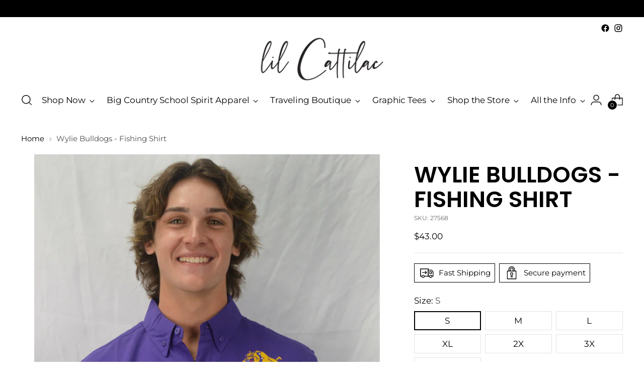

--- FILE ---
content_type: text/javascript
request_url: https://static.growave.io/instagram-build/990.54f451ed.js
body_size: 34738
content:
(gwWebpackGlobal.webpackChunkstorefront_spa=gwWebpackGlobal.webpackChunkstorefront_spa||[]).push([[990],{11828:(e,t,r)=>{"use strict";r.d(t,{A:()=>A});var n=r(10123),s=r(70551);function i(e,t){(0,s.A)(2,arguments);var r=(0,n.A)(e),i=(0,n.A)(t),o=r.getTime()-i.getTime();return o<0?-1:o>0?1:o}var o=r(82284),a=r(92998),l=r(2118),u=r(94188);function c(e,t){if((0,s.A)(2,arguments),!t||"object"!==(0,o.A)(t))return new Date(NaN);var r=t.years?(0,u.A)(t.years):0,i=t.months?(0,u.A)(t.months):0,c=t.weeks?(0,u.A)(t.weeks):0,h=t.days?(0,u.A)(t.days):0,p=t.hours?(0,u.A)(t.hours):0,f=t.minutes?(0,u.A)(t.minutes):0,d=t.seconds?(0,u.A)(t.seconds):0,g=(0,n.A)(e),b=i||r?(0,l.A)(g,i+12*r):g,m=h||c?(0,a.A)(b,h+7*c):b,x=1e3*(d+60*(f+60*p));return new Date(m.getTime()+x)}function h(e){var t=new Date(Date.UTC(e.getFullYear(),e.getMonth(),e.getDate(),e.getHours(),e.getMinutes(),e.getSeconds(),e.getMilliseconds()));return t.setUTCFullYear(e.getFullYear()),e.getTime()-t.getTime()}function p(e){(0,s.A)(1,arguments);var t=(0,n.A)(e);return t.setHours(0,0,0,0),t}var f=864e5;function d(e,t){var r=e.getFullYear()-t.getFullYear()||e.getMonth()-t.getMonth()||e.getDate()-t.getDate()||e.getHours()-t.getHours()||e.getMinutes()-t.getMinutes()||e.getSeconds()-t.getSeconds()||e.getMilliseconds()-t.getMilliseconds();return r<0?-1:r>0?1:r}function g(e,t){(0,s.A)(2,arguments);var r=(0,n.A)(e),i=(0,n.A)(t),o=d(r,i),a=Math.abs(function(e,t){(0,s.A)(2,arguments);var r=p(e),n=p(t),i=r.getTime()-h(r),o=n.getTime()-h(n);return Math.round((i-o)/f)}(r,i));r.setDate(r.getDate()-o*a);var l=o*(a-Number(d(r,i)===-o));return 0===l?0:l}Math.pow(10,8);var b=6e4,m=36e5;function x(e,t){return(0,s.A)(2,arguments),(0,n.A)(e).getTime()-(0,n.A)(t).getTime()}var v={ceil:Math.ceil,round:Math.round,floor:Math.floor,trunc:function(e){return e<0?Math.ceil(e):Math.floor(e)}},y="trunc";function k(e){return e?v[e]:v[y]}function w(e){(0,s.A)(1,arguments);var t=(0,n.A)(e);return function(e){(0,s.A)(1,arguments);var t=(0,n.A)(e);return t.setHours(23,59,59,999),t}(t).getTime()===function(e){(0,s.A)(1,arguments);var t=(0,n.A)(e),r=t.getMonth();return t.setFullYear(t.getFullYear(),r+1,0),t.setHours(23,59,59,999),t}(t).getTime()}function _(e,t){(0,s.A)(2,arguments);var r,o=(0,n.A)(e),a=(0,n.A)(t),l=i(o,a),u=Math.abs(function(e,t){(0,s.A)(2,arguments);var r=(0,n.A)(e),i=(0,n.A)(t);return 12*(r.getFullYear()-i.getFullYear())+(r.getMonth()-i.getMonth())}(o,a));if(u<1)r=0;else{1===o.getMonth()&&o.getDate()>27&&o.setDate(30),o.setMonth(o.getMonth()-l*u);var c=i(o,a)===-l;w((0,n.A)(e))&&1===u&&1===i(e,a)&&(c=!1),r=l*(u-Number(c))}return 0===r?0:r}function F(e,t){(0,s.A)(2,arguments);var r=(0,n.A)(e),o=(0,n.A)(t),a=i(r,o),l=Math.abs(function(e,t){(0,s.A)(2,arguments);var r=(0,n.A)(e),i=(0,n.A)(t);return r.getFullYear()-i.getFullYear()}(r,o));r.setFullYear(1584),o.setFullYear(1584);var u=i(r,o)===-a,c=a*(l-Number(u));return 0===c?0:c}function A(e){(0,s.A)(1,arguments);var t=(0,n.A)(e.start),r=(0,n.A)(e.end);if(isNaN(t.getTime()))throw new RangeError("Start Date is invalid");if(isNaN(r.getTime()))throw new RangeError("End Date is invalid");var o={};o.years=Math.abs(F(r,t));var a=i(r,t),l=c(t,{years:a*o.years});o.months=Math.abs(_(r,l));var u=c(l,{months:a*o.months});o.days=Math.abs(g(r,u));var h=c(u,{days:a*o.days});o.hours=Math.abs(function(e,t,r){(0,s.A)(2,arguments);var n=x(e,t)/m;return k(null==r?void 0:r.roundingMethod)(n)}(r,h));var p=c(h,{hours:a*o.hours});o.minutes=Math.abs(function(e,t,r){(0,s.A)(2,arguments);var n=x(e,t)/b;return k(null==r?void 0:r.roundingMethod)(n)}(r,p));var f=c(p,{minutes:a*o.minutes});return o.seconds=Math.abs(function(e,t,r){(0,s.A)(2,arguments);var n=x(e,t)/1e3;return k(null==r?void 0:r.roundingMethod)(n)}(r,f)),o}},70124:e=>{"use strict";var t,r=Object.defineProperty,n=Object.getOwnPropertyDescriptor,s=Object.getOwnPropertyNames,i=Object.prototype.hasOwnProperty,o={};((e,t)=>{for(var n in t)r(e,n,{get:t[n],enumerable:!0})})(o,{Immer:()=>Q,applyPatches:()=>oe,castDraft:()=>ue,castImmutable:()=>ce,createDraft:()=>ae,current:()=>K,enableMapSet:()=>ee,enablePatches:()=>X,finishDraft:()=>le,freeze:()=>$,immerable:()=>l,isDraft:()=>p,isDraftable:()=>f,nothing:()=>a,original:()=>b,produce:()=>re,produceWithPatches:()=>ne,setAutoFreeze:()=>se,setUseStrictShallowCopy:()=>ie}),e.exports=(t=o,((e,t,o,a)=>{if(t&&"object"==typeof t||"function"==typeof t)for(let l of s(t))!i.call(e,l)&&l!==o&&r(e,l,{get:()=>t[l],enumerable:!(a=n(t,l))||a.enumerable});return e})(r({},"__esModule",{value:!0}),t));var a=Symbol.for("immer-nothing"),l=Symbol.for("immer-draftable"),u=Symbol.for("immer-state");function c(e,...t){throw new Error(`[Immer] minified error nr: ${e}. Full error at: https://bit.ly/3cXEKWf`)}var h=Object.getPrototypeOf;function p(e){return!!e&&!!e[u]}function f(e){return!!e&&(g(e)||Array.isArray(e)||!!e[l]||!!e.constructor?.[l]||w(e)||_(e))}var d=Object.prototype.constructor.toString();function g(e){if(!e||"object"!=typeof e)return!1;let t=h(e);if(null===t)return!0;let r=Object.hasOwnProperty.call(t,"constructor")&&t.constructor;return r===Object||"function"==typeof r&&Function.toString.call(r)===d}function b(e){return p(e)||c(15),e[u].t}function m(e,t){0===x(e)?Object.entries(e).forEach((([r,n])=>{t(r,n,e)})):e.forEach(((r,n)=>t(n,r,e)))}function x(e){let t=e[u];return t?t.o:Array.isArray(e)?1:w(e)?2:_(e)?3:0}function v(e,t){return 2===x(e)?e.has(t):Object.prototype.hasOwnProperty.call(e,t)}function y(e,t){return 2===x(e)?e.get(t):e[t]}function k(e,t,r){let n=x(e);2===n?e.set(t,r):3===n?e.add(r):e[t]=r}function w(e){return e instanceof Map}function _(e){return e instanceof Set}function F(e){return e.e||e.t}function A(e,t){if(w(e))return new Map(e);if(_(e))return new Set(e);if(Array.isArray(e))return Array.prototype.slice.call(e);if(!t&&g(e))return h(e)?{...e}:Object.assign(Object.create(null),e);let r=Object.getOwnPropertyDescriptors(e);delete r[u];let n=Reflect.ownKeys(r);for(let t=0;t<n.length;t++){let s=n[t],i=r[s];!1===i.writable&&(i.writable=!0,i.configurable=!0),(i.get||i.set)&&(r[s]={configurable:!0,writable:!0,enumerable:i.enumerable,value:e[s]})}return Object.create(h(e),r)}function $(e,t=!1){return S(e)||p(e)||!f(e)||(x(e)>1&&(e.set=e.add=e.clear=e.delete=E),Object.freeze(e),t&&m(e,((e,t)=>$(t,!0)))),e}function E(){c(2)}function S(e){return Object.isFrozen(e)}var T,O={};function j(e){let t=O[e];return t||c(0),t}function D(e,t){O[e]||(O[e]=t)}function z(){return T}function R(e,t){t&&(j("Patches"),e.f=[],e.h=[],e.b=t)}function P(e){C(e),e.a.forEach(I),e.a=null}function C(e){e===T&&(T=e.i)}function M(e){return T=function(e,t){return{a:[],i:e,p:t,P:!0,d:0}}(T,e)}function I(e){let t=e[u];0===t.o||1===t.o?t.x():t.m=!0}function N(e,t){t.d=t.a.length;let r=t.a[0];return void 0!==e&&e!==r?(r[u].s&&(P(t),c(4)),f(e)&&(e=L(t,e),t.i||B(t,e)),t.f&&j("Patches").T(r[u].t,e,t.f,t.h)):e=L(t,r,[]),P(t),t.f&&t.b(t.f,t.h),e!==a?e:void 0}function L(e,t,r){if(S(t))return t;let n=t[u];if(!n)return m(t,((s,i)=>q(e,n,t,s,i,r))),t;if(n.n!==e)return t;if(!n.s)return B(e,n.t,!0),n.t;if(!n.c){n.c=!0,n.n.d--;let t=n.e,s=t,i=!1;3===n.o&&(s=new Set(t),t.clear(),i=!0),m(s,((s,o)=>q(e,n,t,s,o,r,i))),B(e,t,!1),r&&e.f&&j("Patches").g(n,r,e.f,e.h)}return n.e}function q(e,t,r,n,s,i,o){if(p(s)){let o=L(e,s,i&&t&&3!==t.o&&!v(t.r,n)?i.concat(n):void 0);if(k(r,n,o),!p(o))return;e.P=!1}else o&&r.add(s);if(f(s)&&!S(s)){if(!e.p.y&&e.d<1)return;L(e,s),(!t||!t.n.i)&&B(e,s)}}function B(e,t,r=!1){!e.i&&e.p.y&&e.P&&$(t,r)}var U={get(e,t){if(t===u)return e;let r=F(e);if(!v(r,t))return function(e,t,r){let n=Y(t,r);return n?"value"in n?n.value:n.get?.call(e.u):void 0}(e,r,t);let n=r[t];return e.c||!f(n)?n:n===Z(e.t,t)?(H(e),e.e[t]=W(n,e)):n},has:(e,t)=>t in F(e),ownKeys:e=>Reflect.ownKeys(F(e)),set(e,t,r){let n=Y(F(e),t);if(n?.set)return n.set.call(e.u,r),!0;if(!e.s){let n=Z(F(e),t),s=n?.[u];if(s&&s.t===r)return e.e[t]=r,e.r[t]=!1,!0;if(function(e,t){return e===t?0!==e||1/e==1/t:e!=e&&t!=t}(r,n)&&(void 0!==r||v(e.t,t)))return!0;H(e),G(e)}return e.e[t]===r&&(void 0!==r||t in e.e)||Number.isNaN(r)&&Number.isNaN(e.e[t])||(e.e[t]=r,e.r[t]=!0),!0},deleteProperty:(e,t)=>(void 0!==Z(e.t,t)||t in e.t?(e.r[t]=!1,H(e),G(e)):delete e.r[t],e.e&&delete e.e[t],!0),getOwnPropertyDescriptor(e,t){let r=F(e),n=Reflect.getOwnPropertyDescriptor(r,t);return n&&{writable:!0,configurable:1!==e.o||"length"!==t,enumerable:n.enumerable,value:r[t]}},defineProperty(){c(11)},getPrototypeOf:e=>h(e.t),setPrototypeOf(){c(12)}},V={};function Z(e,t){let r=e[u];return(r?F(r):e)[t]}function Y(e,t){if(!(t in e))return;let r=h(e);for(;r;){let e=Object.getOwnPropertyDescriptor(r,t);if(e)return e;r=h(r)}}function G(e){e.s||(e.s=!0,e.i&&G(e.i))}function H(e){e.e||(e.e=A(e.t,e.n.p.S))}m(U,((e,t)=>{V[e]=function(){return arguments[0]=arguments[0][0],t.apply(this,arguments)}})),V.deleteProperty=function(e,t){return V.set.call(this,e,t,void 0)},V.set=function(e,t,r){return U.set.call(this,e[0],t,r,e[0])};var Q=class{constructor(e){this.y=!0,this.S=!1,this.produce=(e,t,r)=>{if("function"==typeof e&&"function"!=typeof t){let r=t;t=e;let n=this;return function(e=r,...s){return n.produce(e,(e=>t.call(this,e,...s)))}}let n;if("function"!=typeof t&&c(6),void 0!==r&&"function"!=typeof r&&c(7),f(e)){let s=M(this),i=W(e,void 0),o=!0;try{n=t(i),o=!1}finally{o?P(s):C(s)}return R(s,r),N(n,s)}if(!e||"object"!=typeof e){if(n=t(e),void 0===n&&(n=e),n===a&&(n=void 0),this.y&&$(n,!0),r){let t=[],s=[];j("Patches").T(e,n,t,s),r(t,s)}return n}c(1)},this.produceWithPatches=(e,t)=>{if("function"==typeof e)return(t,...r)=>this.produceWithPatches(t,(t=>e(t,...r)));let r,n;return[this.produce(e,t,((e,t)=>{r=e,n=t})),r,n]},"boolean"==typeof e?.autoFreeze&&this.setAutoFreeze(e.autoFreeze),"boolean"==typeof e?.useStrictShallowCopy&&this.setUseStrictShallowCopy(e.useStrictShallowCopy)}createDraft(e){f(e)||c(8),p(e)&&(e=K(e));let t=M(this),r=W(e,void 0);return r[u].l=!0,C(t),r}finishDraft(e,t){let r=e&&e[u];(!r||!r.l)&&c(9);let{n}=r;return R(n,t),N(void 0,n)}setAutoFreeze(e){this.y=e}setUseStrictShallowCopy(e){this.S=e}applyPatches(e,t){let r;for(r=t.length-1;r>=0;r--){let n=t[r];if(0===n.path.length&&"replace"===n.op){e=n.value;break}}r>-1&&(t=t.slice(r+1));let n=j("Patches").A;return p(e)?n(e,t):this.produce(e,(e=>n(e,t)))}};function W(e,t){let r=w(e)?j("MapSet").I(e,t):_(e)?j("MapSet").D(e,t):function(e,t){let r=Array.isArray(e),n={o:r?1:0,n:t?t.n:z(),s:!1,c:!1,r:{},i:t,t:e,u:null,e:null,x:null,l:!1},s=n,i=U;r&&(s=[n],i=V);let{revoke:o,proxy:a}=Proxy.revocable(s,i);return n.u=a,n.x=o,a}(e,t);return(t?t.n:z()).a.push(r),r}function K(e){return p(e)||c(10),J(e)}function J(e){if(!f(e)||S(e))return e;let t,r=e[u];if(r){if(!r.s)return r.t;r.c=!0,t=A(e,r.n.p.S)}else t=A(e,!0);return m(t,((e,r)=>{k(t,e,J(r))})),r&&(r.c=!1),t}function X(){let e="replace",t="add",r="remove";function n(e){if(!f(e))return e;if(Array.isArray(e))return e.map(n);if(w(e))return new Map(Array.from(e.entries()).map((([e,t])=>[e,n(t)])));if(_(e))return new Set(Array.from(e).map(n));let t=Object.create(h(e));for(let r in e)t[r]=n(e[r]);return v(e,l)&&(t[l]=e[l]),t}function s(e){return p(e)?n(e):e}D("Patches",{A:function(s,i){return i.forEach((i=>{let{path:o,op:a}=i,l=s;for(let e=0;e<o.length-1;e++){let t=x(l),r=o[e];"string"!=typeof r&&"number"!=typeof r&&(r=""+r),(0===t||1===t)&&("__proto__"===r||"constructor"===r)&&c(19),"function"==typeof l&&"prototype"===r&&c(19),l=y(l,r),"object"!=typeof l&&c(18,o.join("/"))}let u=x(l),h=n(i.value),p=o[o.length-1];switch(a){case e:switch(u){case 2:return l.set(p,h);case 3:c(16);default:return l[p]=h}case t:switch(u){case 1:return"-"===p?l.push(h):l.splice(p,0,h);case 2:return l.set(p,h);case 3:return l.add(h);default:return l[p]=h}case r:switch(u){case 1:return l.splice(p,1);case 2:return l.delete(p);case 3:return l.delete(i.value);default:return delete l[p]}default:c(17)}})),s},g:function(n,i,o,a){switch(n.o){case 0:case 2:return function(n,i,o,a){let{t:l,e:u}=n;m(n.r,((n,c)=>{let h=y(l,n),p=y(u,n),f=c?v(l,n)?e:t:r;if(h===p&&f===e)return;let d=i.concat(n);o.push(f===r?{op:f,path:d}:{op:f,path:d,value:p}),a.push(f===t?{op:r,path:d}:f===r?{op:t,path:d,value:s(h)}:{op:e,path:d,value:s(h)})}))}(n,i,o,a);case 1:return function(n,i,o,a){let{t:l,r:u}=n,c=n.e;c.length<l.length&&([l,c]=[c,l],[o,a]=[a,o]);for(let t=0;t<l.length;t++)if(u[t]&&c[t]!==l[t]){let r=i.concat([t]);o.push({op:e,path:r,value:s(c[t])}),a.push({op:e,path:r,value:s(l[t])})}for(let e=l.length;e<c.length;e++){let r=i.concat([e]);o.push({op:t,path:r,value:s(c[e])})}for(let e=c.length-1;l.length<=e;--e){let t=i.concat([e]);a.push({op:r,path:t})}}(n,i,o,a);case 3:return function(e,n,s,i){let{t:o,e:a}=e,l=0;o.forEach((e=>{if(!a.has(e)){let o=n.concat([l]);s.push({op:r,path:o,value:e}),i.unshift({op:t,path:o,value:e})}l++})),l=0,a.forEach((e=>{if(!o.has(e)){let o=n.concat([l]);s.push({op:t,path:o,value:e}),i.unshift({op:r,path:o,value:e})}l++}))}(n,i,o,a)}},T:function(t,r,n,s){n.push({op:e,path:[],value:r===a?void 0:r}),s.push({op:e,path:[],value:t})}})}function ee(){class e extends Map{constructor(e,t){super(),this[u]={o:2,i:t,n:t?t.n:z(),s:!1,c:!1,e:void 0,r:void 0,t:e,u:this,l:!1,m:!1}}get size(){return F(this[u]).size}has(e){return F(this[u]).has(e)}set(e,r){let n=this[u];return s(n),(!F(n).has(e)||F(n).get(e)!==r)&&(t(n),G(n),n.r.set(e,!0),n.e.set(e,r),n.r.set(e,!0)),this}delete(e){if(!this.has(e))return!1;let r=this[u];return s(r),t(r),G(r),r.t.has(e)?r.r.set(e,!1):r.r.delete(e),r.e.delete(e),!0}clear(){let e=this[u];s(e),F(e).size&&(t(e),G(e),e.r=new Map,m(e.t,(t=>{e.r.set(t,!1)})),e.e.clear())}forEach(e,t){F(this[u]).forEach(((r,n,s)=>{e.call(t,this.get(n),n,this)}))}get(e){let r=this[u];s(r);let n=F(r).get(e);if(r.c||!f(n)||n!==r.t.get(e))return n;let i=W(n,r);return t(r),r.e.set(e,i),i}keys(){return F(this[u]).keys()}values(){let e=this.keys();return{[Symbol.iterator]:()=>this.values(),next:()=>{let t=e.next();return t.done?t:{done:!1,value:this.get(t.value)}}}}entries(){let e=this.keys();return{[Symbol.iterator]:()=>this.entries(),next:()=>{let t=e.next();if(t.done)return t;let r=this.get(t.value);return{done:!1,value:[t.value,r]}}}}[Symbol.iterator](){return this.entries()}}function t(e){e.e||(e.r=new Map,e.e=new Map(e.t))}class r extends Set{constructor(e,t){super(),this[u]={o:3,i:t,n:t?t.n:z(),s:!1,c:!1,e:void 0,t:e,u:this,a:new Map,m:!1,l:!1}}get size(){return F(this[u]).size}has(e){let t=this[u];return s(t),t.e?!!(t.e.has(e)||t.a.has(e)&&t.e.has(t.a.get(e))):t.t.has(e)}add(e){let t=this[u];return s(t),this.has(e)||(n(t),G(t),t.e.add(e)),this}delete(e){if(!this.has(e))return!1;let t=this[u];return s(t),n(t),G(t),t.e.delete(e)||!!t.a.has(e)&&t.e.delete(t.a.get(e))}clear(){let e=this[u];s(e),F(e).size&&(n(e),G(e),e.e.clear())}values(){let e=this[u];return s(e),n(e),e.e.values()}entries(){let e=this[u];return s(e),n(e),e.e.entries()}keys(){return this.values()}[Symbol.iterator](){return this.values()}forEach(e,t){let r=this.values(),n=r.next();for(;!n.done;)e.call(t,n.value,n.value,this),n=r.next()}}function n(e){e.e||(e.e=new Set,e.t.forEach((t=>{if(f(t)){let r=W(t,e);e.a.set(t,r),e.e.add(r)}else e.e.add(t)})))}function s(e){e.m&&c(3,JSON.stringify(F(e)))}D("MapSet",{I:function(t,r){return new e(t,r)},D:function(e,t){return new r(e,t)}})}var te=new Q,re=te.produce,ne=te.produceWithPatches.bind(te),se=te.setAutoFreeze.bind(te),ie=te.setUseStrictShallowCopy.bind(te),oe=te.applyPatches.bind(te),ae=te.createDraft.bind(te),le=te.finishDraft.bind(te);function ue(e){return e}function ce(e){return e}},55580:(e,t,r)=>{var n=r(56110)(r(9325),"DataView");e.exports=n},21549:(e,t,r)=>{var n=r(22032),s=r(63862),i=r(66721),o=r(12749),a=r(35749);function l(e){var t=-1,r=null==e?0:e.length;for(this.clear();++t<r;){var n=e[t];this.set(n[0],n[1])}}l.prototype.clear=n,l.prototype.delete=s,l.prototype.get=i,l.prototype.has=o,l.prototype.set=a,e.exports=l},80079:(e,t,r)=>{var n=r(63702),s=r(70080),i=r(24739),o=r(48655),a=r(31175);function l(e){var t=-1,r=null==e?0:e.length;for(this.clear();++t<r;){var n=e[t];this.set(n[0],n[1])}}l.prototype.clear=n,l.prototype.delete=s,l.prototype.get=i,l.prototype.has=o,l.prototype.set=a,e.exports=l},68223:(e,t,r)=>{var n=r(56110)(r(9325),"Map");e.exports=n},53661:(e,t,r)=>{var n=r(63040),s=r(17670),i=r(90289),o=r(4509),a=r(72949);function l(e){var t=-1,r=null==e?0:e.length;for(this.clear();++t<r;){var n=e[t];this.set(n[0],n[1])}}l.prototype.clear=n,l.prototype.delete=s,l.prototype.get=i,l.prototype.has=o,l.prototype.set=a,e.exports=l},32804:(e,t,r)=>{var n=r(56110)(r(9325),"Promise");e.exports=n},76545:(e,t,r)=>{var n=r(56110)(r(9325),"Set");e.exports=n},38859:(e,t,r)=>{var n=r(53661),s=r(31380),i=r(51459);function o(e){var t=-1,r=null==e?0:e.length;for(this.__data__=new n;++t<r;)this.add(e[t])}o.prototype.add=o.prototype.push=s,o.prototype.has=i,e.exports=o},37217:(e,t,r)=>{var n=r(80079),s=r(51420),i=r(90938),o=r(63605),a=r(29817),l=r(80945);function u(e){var t=this.__data__=new n(e);this.size=t.size}u.prototype.clear=s,u.prototype.delete=i,u.prototype.get=o,u.prototype.has=a,u.prototype.set=l,e.exports=u},51873:(e,t,r)=>{var n=r(9325).Symbol;e.exports=n},37828:(e,t,r)=>{var n=r(9325).Uint8Array;e.exports=n},28303:(e,t,r)=>{var n=r(56110)(r(9325),"WeakMap");e.exports=n},79770:e=>{e.exports=function(e,t){for(var r=-1,n=null==e?0:e.length,s=0,i=[];++r<n;){var o=e[r];t(o,r,e)&&(i[s++]=o)}return i}},70695:(e,t,r)=>{var n=r(78096),s=r(72428),i=r(56449),o=r(3656),a=r(30361),l=r(37167),u=Object.prototype.hasOwnProperty;e.exports=function(e,t){var r=i(e),c=!r&&s(e),h=!r&&!c&&o(e),p=!r&&!c&&!h&&l(e),f=r||c||h||p,d=f?n(e.length,String):[],g=d.length;for(var b in e)!t&&!u.call(e,b)||f&&("length"==b||h&&("offset"==b||"parent"==b)||p&&("buffer"==b||"byteLength"==b||"byteOffset"==b)||a(b,g))||d.push(b);return d}},34932:e=>{e.exports=function(e,t){for(var r=-1,n=null==e?0:e.length,s=Array(n);++r<n;)s[r]=t(e[r],r,e);return s}},14528:e=>{e.exports=function(e,t){for(var r=-1,n=t.length,s=e.length;++r<n;)e[s+r]=t[r];return e}},40882:e=>{e.exports=function(e,t,r,n){var s=-1,i=null==e?0:e.length;for(n&&i&&(r=e[++s]);++s<i;)r=t(r,e[s],s,e);return r}},14248:e=>{e.exports=function(e,t){for(var r=-1,n=null==e?0:e.length;++r<n;)if(t(e[r],r,e))return!0;return!1}},61074:e=>{e.exports=function(e){return e.split("")}},1733:e=>{var t=/[^\x00-\x2f\x3a-\x40\x5b-\x60\x7b-\x7f]+/g;e.exports=function(e){return e.match(t)||[]}},26025:(e,t,r)=>{var n=r(75288);e.exports=function(e,t){for(var r=e.length;r--;)if(n(e[r][0],t))return r;return-1}},43360:(e,t,r)=>{var n=r(93243);e.exports=function(e,t,r){"__proto__"==t&&n?n(e,t,{configurable:!0,enumerable:!0,value:r,writable:!0}):e[t]=r}},86649:(e,t,r)=>{var n=r(83221)();e.exports=n},30641:(e,t,r)=>{var n=r(86649),s=r(95950);e.exports=function(e,t){return e&&n(e,t,s)}},47422:(e,t,r)=>{var n=r(31769),s=r(77797);e.exports=function(e,t){for(var r=0,i=(t=n(t,e)).length;null!=e&&r<i;)e=e[s(t[r++])];return r&&r==i?e:void 0}},82199:(e,t,r)=>{var n=r(14528),s=r(56449);e.exports=function(e,t,r){var i=t(e);return s(e)?i:n(i,r(e))}},72552:(e,t,r)=>{var n=r(51873),s=r(659),i=r(59350),o=n?n.toStringTag:void 0;e.exports=function(e){return null==e?void 0===e?"[object Undefined]":"[object Null]":o&&o in Object(e)?s(e):i(e)}},20426:e=>{var t=Object.prototype.hasOwnProperty;e.exports=function(e,r){return null!=e&&t.call(e,r)}},28077:e=>{e.exports=function(e,t){return null!=e&&t in Object(e)}},27534:(e,t,r)=>{var n=r(72552),s=r(40346);e.exports=function(e){return s(e)&&"[object Arguments]"==n(e)}},60270:(e,t,r)=>{var n=r(87068),s=r(40346);e.exports=function e(t,r,i,o,a){return t===r||(null==t||null==r||!s(t)&&!s(r)?t!=t&&r!=r:n(t,r,i,o,e,a))}},87068:(e,t,r)=>{var n=r(37217),s=r(25911),i=r(21986),o=r(50689),a=r(5861),l=r(56449),u=r(3656),c=r(37167),h="[object Arguments]",p="[object Array]",f="[object Object]",d=Object.prototype.hasOwnProperty;e.exports=function(e,t,r,g,b,m){var x=l(e),v=l(t),y=x?p:a(e),k=v?p:a(t),w=(y=y==h?f:y)==f,_=(k=k==h?f:k)==f,F=y==k;if(F&&u(e)){if(!u(t))return!1;x=!0,w=!1}if(F&&!w)return m||(m=new n),x||c(e)?s(e,t,r,g,b,m):i(e,t,y,r,g,b,m);if(!(1&r)){var A=w&&d.call(e,"__wrapped__"),$=_&&d.call(t,"__wrapped__");if(A||$){var E=A?e.value():e,S=$?t.value():t;return m||(m=new n),b(E,S,r,g,m)}}return!!F&&(m||(m=new n),o(e,t,r,g,b,m))}},41799:(e,t,r)=>{var n=r(37217),s=r(60270);e.exports=function(e,t,r,i){var o=r.length,a=o,l=!i;if(null==e)return!a;for(e=Object(e);o--;){var u=r[o];if(l&&u[2]?u[1]!==e[u[0]]:!(u[0]in e))return!1}for(;++o<a;){var c=(u=r[o])[0],h=e[c],p=u[1];if(l&&u[2]){if(void 0===h&&!(c in e))return!1}else{var f=new n;if(i)var d=i(h,p,c,e,t,f);if(!(void 0===d?s(p,h,3,i,f):d))return!1}}return!0}},45083:(e,t,r)=>{var n=r(1882),s=r(87296),i=r(23805),o=r(47473),a=/^\[object .+?Constructor\]$/,l=Function.prototype,u=Object.prototype,c=l.toString,h=u.hasOwnProperty,p=RegExp("^"+c.call(h).replace(/[\\^$.*+?()[\]{}|]/g,"\\$&").replace(/hasOwnProperty|(function).*?(?=\\\()| for .+?(?=\\\])/g,"$1.*?")+"$");e.exports=function(e){return!(!i(e)||s(e))&&(n(e)?p:a).test(o(e))}},4901:(e,t,r)=>{var n=r(72552),s=r(30294),i=r(40346),o={};o["[object Float32Array]"]=o["[object Float64Array]"]=o["[object Int8Array]"]=o["[object Int16Array]"]=o["[object Int32Array]"]=o["[object Uint8Array]"]=o["[object Uint8ClampedArray]"]=o["[object Uint16Array]"]=o["[object Uint32Array]"]=!0,o["[object Arguments]"]=o["[object Array]"]=o["[object ArrayBuffer]"]=o["[object Boolean]"]=o["[object DataView]"]=o["[object Date]"]=o["[object Error]"]=o["[object Function]"]=o["[object Map]"]=o["[object Number]"]=o["[object Object]"]=o["[object RegExp]"]=o["[object Set]"]=o["[object String]"]=o["[object WeakMap]"]=!1,e.exports=function(e){return i(e)&&s(e.length)&&!!o[n(e)]}},15389:(e,t,r)=>{var n=r(93663),s=r(87978),i=r(83488),o=r(56449),a=r(50583);e.exports=function(e){return"function"==typeof e?e:null==e?i:"object"==typeof e?o(e)?s(e[0],e[1]):n(e):a(e)}},88984:(e,t,r)=>{var n=r(55527),s=r(3650),i=Object.prototype.hasOwnProperty;e.exports=function(e){if(!n(e))return s(e);var t=[];for(var r in Object(e))i.call(e,r)&&"constructor"!=r&&t.push(r);return t}},93663:(e,t,r)=>{var n=r(41799),s=r(10776),i=r(67197);e.exports=function(e){var t=s(e);return 1==t.length&&t[0][2]?i(t[0][0],t[0][1]):function(r){return r===e||n(r,e,t)}}},87978:(e,t,r)=>{var n=r(60270),s=r(58156),i=r(80631),o=r(28586),a=r(30756),l=r(67197),u=r(77797);e.exports=function(e,t){return o(e)&&a(t)?l(u(e),t):function(r){var o=s(r,e);return void 0===o&&o===t?i(r,e):n(t,o,3)}}},47237:e=>{e.exports=function(e){return function(t){return null==t?void 0:t[e]}}},17255:(e,t,r)=>{var n=r(47422);e.exports=function(e){return function(t){return n(t,e)}}},54552:e=>{e.exports=function(e){return function(t){return null==e?void 0:e[t]}}},25160:e=>{e.exports=function(e,t,r){var n=-1,s=e.length;t<0&&(t=-t>s?0:s+t),(r=r>s?s:r)<0&&(r+=s),s=t>r?0:r-t>>>0,t>>>=0;for(var i=Array(s);++n<s;)i[n]=e[n+t];return i}},78096:e=>{e.exports=function(e,t){for(var r=-1,n=Array(e);++r<e;)n[r]=t(r);return n}},77556:(e,t,r)=>{var n=r(51873),s=r(34932),i=r(56449),o=r(44394),a=n?n.prototype:void 0,l=a?a.toString:void 0;e.exports=function e(t){if("string"==typeof t)return t;if(i(t))return s(t,e)+"";if(o(t))return l?l.call(t):"";var r=t+"";return"0"==r&&1/t==-Infinity?"-0":r}},27301:e=>{e.exports=function(e){return function(t){return e(t)}}},19219:e=>{e.exports=function(e,t){return e.has(t)}},31769:(e,t,r)=>{var n=r(56449),s=r(28586),i=r(61802),o=r(13222);e.exports=function(e,t){return n(e)?e:s(e,t)?[e]:i(o(e))}},28754:(e,t,r)=>{var n=r(25160);e.exports=function(e,t,r){var s=e.length;return r=void 0===r?s:r,!t&&r>=s?e:n(e,t,r)}},55481:(e,t,r)=>{var n=r(9325)["__core-js_shared__"];e.exports=n},83221:e=>{e.exports=function(e){return function(t,r,n){for(var s=-1,i=Object(t),o=n(t),a=o.length;a--;){var l=o[e?a:++s];if(!1===r(i[l],l,i))break}return t}}},12507:(e,t,r)=>{var n=r(28754),s=r(49698),i=r(63912),o=r(13222);e.exports=function(e){return function(t){t=o(t);var r=s(t)?i(t):void 0,a=r?r[0]:t.charAt(0),l=r?n(r,1).join(""):t.slice(1);return a[e]()+l}}},45539:(e,t,r)=>{var n=r(40882),s=r(50828),i=r(66645),o=RegExp("['’]","g");e.exports=function(e){return function(t){return n(i(s(t).replace(o,"")),e,"")}}},24647:(e,t,r)=>{var n=r(54552)({À:"A",Á:"A",Â:"A",Ã:"A",Ä:"A",Å:"A",à:"a",á:"a",â:"a",ã:"a",ä:"a",å:"a",Ç:"C",ç:"c",Ð:"D",ð:"d",È:"E",É:"E",Ê:"E",Ë:"E",è:"e",é:"e",ê:"e",ë:"e",Ì:"I",Í:"I",Î:"I",Ï:"I",ì:"i",í:"i",î:"i",ï:"i",Ñ:"N",ñ:"n",Ò:"O",Ó:"O",Ô:"O",Õ:"O",Ö:"O",Ø:"O",ò:"o",ó:"o",ô:"o",õ:"o",ö:"o",ø:"o",Ù:"U",Ú:"U",Û:"U",Ü:"U",ù:"u",ú:"u",û:"u",ü:"u",Ý:"Y",ý:"y",ÿ:"y",Æ:"Ae",æ:"ae",Þ:"Th",þ:"th",ß:"ss",Ā:"A",Ă:"A",Ą:"A",ā:"a",ă:"a",ą:"a",Ć:"C",Ĉ:"C",Ċ:"C",Č:"C",ć:"c",ĉ:"c",ċ:"c",č:"c",Ď:"D",Đ:"D",ď:"d",đ:"d",Ē:"E",Ĕ:"E",Ė:"E",Ę:"E",Ě:"E",ē:"e",ĕ:"e",ė:"e",ę:"e",ě:"e",Ĝ:"G",Ğ:"G",Ġ:"G",Ģ:"G",ĝ:"g",ğ:"g",ġ:"g",ģ:"g",Ĥ:"H",Ħ:"H",ĥ:"h",ħ:"h",Ĩ:"I",Ī:"I",Ĭ:"I",Į:"I",İ:"I",ĩ:"i",ī:"i",ĭ:"i",į:"i",ı:"i",Ĵ:"J",ĵ:"j",Ķ:"K",ķ:"k",ĸ:"k",Ĺ:"L",Ļ:"L",Ľ:"L",Ŀ:"L",Ł:"L",ĺ:"l",ļ:"l",ľ:"l",ŀ:"l",ł:"l",Ń:"N",Ņ:"N",Ň:"N",Ŋ:"N",ń:"n",ņ:"n",ň:"n",ŋ:"n",Ō:"O",Ŏ:"O",Ő:"O",ō:"o",ŏ:"o",ő:"o",Ŕ:"R",Ŗ:"R",Ř:"R",ŕ:"r",ŗ:"r",ř:"r",Ś:"S",Ŝ:"S",Ş:"S",Š:"S",ś:"s",ŝ:"s",ş:"s",š:"s",Ţ:"T",Ť:"T",Ŧ:"T",ţ:"t",ť:"t",ŧ:"t",Ũ:"U",Ū:"U",Ŭ:"U",Ů:"U",Ű:"U",Ų:"U",ũ:"u",ū:"u",ŭ:"u",ů:"u",ű:"u",ų:"u",Ŵ:"W",ŵ:"w",Ŷ:"Y",ŷ:"y",Ÿ:"Y",Ź:"Z",Ż:"Z",Ž:"Z",ź:"z",ż:"z",ž:"z",Ĳ:"IJ",ĳ:"ij",Œ:"Oe",œ:"oe",ŉ:"'n",ſ:"s"});e.exports=n},93243:(e,t,r)=>{var n=r(56110),s=function(){try{var e=n(Object,"defineProperty");return e({},"",{}),e}catch(e){}}();e.exports=s},25911:(e,t,r)=>{var n=r(38859),s=r(14248),i=r(19219);e.exports=function(e,t,r,o,a,l){var u=1&r,c=e.length,h=t.length;if(c!=h&&!(u&&h>c))return!1;var p=l.get(e),f=l.get(t);if(p&&f)return p==t&&f==e;var d=-1,g=!0,b=2&r?new n:void 0;for(l.set(e,t),l.set(t,e);++d<c;){var m=e[d],x=t[d];if(o)var v=u?o(x,m,d,t,e,l):o(m,x,d,e,t,l);if(void 0!==v){if(v)continue;g=!1;break}if(b){if(!s(t,(function(e,t){if(!i(b,t)&&(m===e||a(m,e,r,o,l)))return b.push(t)}))){g=!1;break}}else if(m!==x&&!a(m,x,r,o,l)){g=!1;break}}return l.delete(e),l.delete(t),g}},21986:(e,t,r)=>{var n=r(51873),s=r(37828),i=r(75288),o=r(25911),a=r(20317),l=r(84247),u=n?n.prototype:void 0,c=u?u.valueOf:void 0;e.exports=function(e,t,r,n,u,h,p){switch(r){case"[object DataView]":if(e.byteLength!=t.byteLength||e.byteOffset!=t.byteOffset)return!1;e=e.buffer,t=t.buffer;case"[object ArrayBuffer]":return!(e.byteLength!=t.byteLength||!h(new s(e),new s(t)));case"[object Boolean]":case"[object Date]":case"[object Number]":return i(+e,+t);case"[object Error]":return e.name==t.name&&e.message==t.message;case"[object RegExp]":case"[object String]":return e==t+"";case"[object Map]":var f=a;case"[object Set]":var d=1&n;if(f||(f=l),e.size!=t.size&&!d)return!1;var g=p.get(e);if(g)return g==t;n|=2,p.set(e,t);var b=o(f(e),f(t),n,u,h,p);return p.delete(e),b;case"[object Symbol]":if(c)return c.call(e)==c.call(t)}return!1}},50689:(e,t,r)=>{var n=r(50002),s=Object.prototype.hasOwnProperty;e.exports=function(e,t,r,i,o,a){var l=1&r,u=n(e),c=u.length;if(c!=n(t).length&&!l)return!1;for(var h=c;h--;){var p=u[h];if(!(l?p in t:s.call(t,p)))return!1}var f=a.get(e),d=a.get(t);if(f&&d)return f==t&&d==e;var g=!0;a.set(e,t),a.set(t,e);for(var b=l;++h<c;){var m=e[p=u[h]],x=t[p];if(i)var v=l?i(x,m,p,t,e,a):i(m,x,p,e,t,a);if(!(void 0===v?m===x||o(m,x,r,i,a):v)){g=!1;break}b||(b="constructor"==p)}if(g&&!b){var y=e.constructor,k=t.constructor;y==k||!("constructor"in e)||!("constructor"in t)||"function"==typeof y&&y instanceof y&&"function"==typeof k&&k instanceof k||(g=!1)}return a.delete(e),a.delete(t),g}},34840:(e,t,r)=>{var n="object"==typeof r.g&&r.g&&r.g.Object===Object&&r.g;e.exports=n},50002:(e,t,r)=>{var n=r(82199),s=r(4664),i=r(95950);e.exports=function(e){return n(e,i,s)}},12651:(e,t,r)=>{var n=r(74218);e.exports=function(e,t){var r=e.__data__;return n(t)?r["string"==typeof t?"string":"hash"]:r.map}},10776:(e,t,r)=>{var n=r(30756),s=r(95950);e.exports=function(e){for(var t=s(e),r=t.length;r--;){var i=t[r],o=e[i];t[r]=[i,o,n(o)]}return t}},56110:(e,t,r)=>{var n=r(45083),s=r(10392);e.exports=function(e,t){var r=s(e,t);return n(r)?r:void 0}},659:(e,t,r)=>{var n=r(51873),s=Object.prototype,i=s.hasOwnProperty,o=s.toString,a=n?n.toStringTag:void 0;e.exports=function(e){var t=i.call(e,a),r=e[a];try{e[a]=void 0;var n=!0}catch(e){}var s=o.call(e);return n&&(t?e[a]=r:delete e[a]),s}},4664:(e,t,r)=>{var n=r(79770),s=r(63345),i=Object.prototype.propertyIsEnumerable,o=Object.getOwnPropertySymbols,a=o?function(e){return null==e?[]:(e=Object(e),n(o(e),(function(t){return i.call(e,t)})))}:s;e.exports=a},5861:(e,t,r)=>{var n=r(55580),s=r(68223),i=r(32804),o=r(76545),a=r(28303),l=r(72552),u=r(47473),c="[object Map]",h="[object Promise]",p="[object Set]",f="[object WeakMap]",d="[object DataView]",g=u(n),b=u(s),m=u(i),x=u(o),v=u(a),y=l;(n&&y(new n(new ArrayBuffer(1)))!=d||s&&y(new s)!=c||i&&y(i.resolve())!=h||o&&y(new o)!=p||a&&y(new a)!=f)&&(y=function(e){var t=l(e),r="[object Object]"==t?e.constructor:void 0,n=r?u(r):"";if(n)switch(n){case g:return d;case b:return c;case m:return h;case x:return p;case v:return f}return t}),e.exports=y},10392:e=>{e.exports=function(e,t){return null==e?void 0:e[t]}},49326:(e,t,r)=>{var n=r(31769),s=r(72428),i=r(56449),o=r(30361),a=r(30294),l=r(77797);e.exports=function(e,t,r){for(var u=-1,c=(t=n(t,e)).length,h=!1;++u<c;){var p=l(t[u]);if(!(h=null!=e&&r(e,p)))break;e=e[p]}return h||++u!=c?h:!!(c=null==e?0:e.length)&&a(c)&&o(p,c)&&(i(e)||s(e))}},49698:e=>{var t=RegExp("[\\u200d\\ud800-\\udfff\\u0300-\\u036f\\ufe20-\\ufe2f\\u20d0-\\u20ff\\ufe0e\\ufe0f]");e.exports=function(e){return t.test(e)}},45434:e=>{var t=/[a-z][A-Z]|[A-Z]{2}[a-z]|[0-9][a-zA-Z]|[a-zA-Z][0-9]|[^a-zA-Z0-9 ]/;e.exports=function(e){return t.test(e)}},22032:(e,t,r)=>{var n=r(81042);e.exports=function(){this.__data__=n?n(null):{},this.size=0}},63862:e=>{e.exports=function(e){var t=this.has(e)&&delete this.__data__[e];return this.size-=t?1:0,t}},66721:(e,t,r)=>{var n=r(81042),s=Object.prototype.hasOwnProperty;e.exports=function(e){var t=this.__data__;if(n){var r=t[e];return"__lodash_hash_undefined__"===r?void 0:r}return s.call(t,e)?t[e]:void 0}},12749:(e,t,r)=>{var n=r(81042),s=Object.prototype.hasOwnProperty;e.exports=function(e){var t=this.__data__;return n?void 0!==t[e]:s.call(t,e)}},35749:(e,t,r)=>{var n=r(81042);e.exports=function(e,t){var r=this.__data__;return this.size+=this.has(e)?0:1,r[e]=n&&void 0===t?"__lodash_hash_undefined__":t,this}},30361:e=>{var t=/^(?:0|[1-9]\d*)$/;e.exports=function(e,r){var n=typeof e;return!!(r=null==r?9007199254740991:r)&&("number"==n||"symbol"!=n&&t.test(e))&&e>-1&&e%1==0&&e<r}},28586:(e,t,r)=>{var n=r(56449),s=r(44394),i=/\.|\[(?:[^[\]]*|(["'])(?:(?!\1)[^\\]|\\.)*?\1)\]/,o=/^\w*$/;e.exports=function(e,t){if(n(e))return!1;var r=typeof e;return!("number"!=r&&"symbol"!=r&&"boolean"!=r&&null!=e&&!s(e))||(o.test(e)||!i.test(e)||null!=t&&e in Object(t))}},74218:e=>{e.exports=function(e){var t=typeof e;return"string"==t||"number"==t||"symbol"==t||"boolean"==t?"__proto__"!==e:null===e}},87296:(e,t,r)=>{var n,s=r(55481),i=(n=/[^.]+$/.exec(s&&s.keys&&s.keys.IE_PROTO||""))?"Symbol(src)_1."+n:"";e.exports=function(e){return!!i&&i in e}},55527:e=>{var t=Object.prototype;e.exports=function(e){var r=e&&e.constructor;return e===("function"==typeof r&&r.prototype||t)}},30756:(e,t,r)=>{var n=r(23805);e.exports=function(e){return e==e&&!n(e)}},63702:e=>{e.exports=function(){this.__data__=[],this.size=0}},70080:(e,t,r)=>{var n=r(26025),s=Array.prototype.splice;e.exports=function(e){var t=this.__data__,r=n(t,e);return!(r<0)&&(r==t.length-1?t.pop():s.call(t,r,1),--this.size,!0)}},24739:(e,t,r)=>{var n=r(26025);e.exports=function(e){var t=this.__data__,r=n(t,e);return r<0?void 0:t[r][1]}},48655:(e,t,r)=>{var n=r(26025);e.exports=function(e){return n(this.__data__,e)>-1}},31175:(e,t,r)=>{var n=r(26025);e.exports=function(e,t){var r=this.__data__,s=n(r,e);return s<0?(++this.size,r.push([e,t])):r[s][1]=t,this}},63040:(e,t,r)=>{var n=r(21549),s=r(80079),i=r(68223);e.exports=function(){this.size=0,this.__data__={hash:new n,map:new(i||s),string:new n}}},17670:(e,t,r)=>{var n=r(12651);e.exports=function(e){var t=n(this,e).delete(e);return this.size-=t?1:0,t}},90289:(e,t,r)=>{var n=r(12651);e.exports=function(e){return n(this,e).get(e)}},4509:(e,t,r)=>{var n=r(12651);e.exports=function(e){return n(this,e).has(e)}},72949:(e,t,r)=>{var n=r(12651);e.exports=function(e,t){var r=n(this,e),s=r.size;return r.set(e,t),this.size+=r.size==s?0:1,this}},20317:e=>{e.exports=function(e){var t=-1,r=Array(e.size);return e.forEach((function(e,n){r[++t]=[n,e]})),r}},67197:e=>{e.exports=function(e,t){return function(r){return null!=r&&(r[e]===t&&(void 0!==t||e in Object(r)))}}},62224:(e,t,r)=>{var n=r(50104);e.exports=function(e){var t=n(e,(function(e){return 500===r.size&&r.clear(),e})),r=t.cache;return t}},81042:(e,t,r)=>{var n=r(56110)(Object,"create");e.exports=n},3650:(e,t,r)=>{var n=r(74335)(Object.keys,Object);e.exports=n},86009:(e,t,r)=>{e=r.nmd(e);var n=r(34840),s=t&&!t.nodeType&&t,i=s&&e&&!e.nodeType&&e,o=i&&i.exports===s&&n.process,a=function(){try{var e=i&&i.require&&i.require("util").types;return e||o&&o.binding&&o.binding("util")}catch(e){}}();e.exports=a},59350:e=>{var t=Object.prototype.toString;e.exports=function(e){return t.call(e)}},74335:e=>{e.exports=function(e,t){return function(r){return e(t(r))}}},9325:(e,t,r)=>{var n=r(34840),s="object"==typeof self&&self&&self.Object===Object&&self,i=n||s||Function("return this")();e.exports=i},31380:e=>{e.exports=function(e){return this.__data__.set(e,"__lodash_hash_undefined__"),this}},51459:e=>{e.exports=function(e){return this.__data__.has(e)}},84247:e=>{e.exports=function(e){var t=-1,r=Array(e.size);return e.forEach((function(e){r[++t]=e})),r}},51420:(e,t,r)=>{var n=r(80079);e.exports=function(){this.__data__=new n,this.size=0}},90938:e=>{e.exports=function(e){var t=this.__data__,r=t.delete(e);return this.size=t.size,r}},63605:e=>{e.exports=function(e){return this.__data__.get(e)}},29817:e=>{e.exports=function(e){return this.__data__.has(e)}},80945:(e,t,r)=>{var n=r(80079),s=r(68223),i=r(53661);e.exports=function(e,t){var r=this.__data__;if(r instanceof n){var o=r.__data__;if(!s||o.length<199)return o.push([e,t]),this.size=++r.size,this;r=this.__data__=new i(o)}return r.set(e,t),this.size=r.size,this}},63912:(e,t,r)=>{var n=r(61074),s=r(49698),i=r(42054);e.exports=function(e){return s(e)?i(e):n(e)}},61802:(e,t,r)=>{var n=r(62224),s=/[^.[\]]+|\[(?:(-?\d+(?:\.\d+)?)|(["'])((?:(?!\2)[^\\]|\\.)*?)\2)\]|(?=(?:\.|\[\])(?:\.|\[\]|$))/g,i=/\\(\\)?/g,o=n((function(e){var t=[];return 46===e.charCodeAt(0)&&t.push(""),e.replace(s,(function(e,r,n,s){t.push(n?s.replace(i,"$1"):r||e)})),t}));e.exports=o},77797:(e,t,r)=>{var n=r(44394);e.exports=function(e){if("string"==typeof e||n(e))return e;var t=e+"";return"0"==t&&1/e==-Infinity?"-0":t}},47473:e=>{var t=Function.prototype.toString;e.exports=function(e){if(null!=e){try{return t.call(e)}catch(e){}try{return e+""}catch(e){}}return""}},42054:e=>{var t="\\ud800-\\udfff",r="["+t+"]",n="[\\u0300-\\u036f\\ufe20-\\ufe2f\\u20d0-\\u20ff]",s="\\ud83c[\\udffb-\\udfff]",i="[^"+t+"]",o="(?:\\ud83c[\\udde6-\\uddff]){2}",a="[\\ud800-\\udbff][\\udc00-\\udfff]",l="(?:"+n+"|"+s+")"+"?",u="[\\ufe0e\\ufe0f]?",c=u+l+("(?:\\u200d(?:"+[i,o,a].join("|")+")"+u+l+")*"),h="(?:"+[i+n+"?",n,o,a,r].join("|")+")",p=RegExp(s+"(?="+s+")|"+h+c,"g");e.exports=function(e){return e.match(p)||[]}},22225:e=>{var t="\\ud800-\\udfff",r="\\u2700-\\u27bf",n="a-z\\xdf-\\xf6\\xf8-\\xff",s="A-Z\\xc0-\\xd6\\xd8-\\xde",i="\\xac\\xb1\\xd7\\xf7\\x00-\\x2f\\x3a-\\x40\\x5b-\\x60\\x7b-\\xbf\\u2000-\\u206f \\t\\x0b\\f\\xa0\\ufeff\\n\\r\\u2028\\u2029\\u1680\\u180e\\u2000\\u2001\\u2002\\u2003\\u2004\\u2005\\u2006\\u2007\\u2008\\u2009\\u200a\\u202f\\u205f\\u3000",o="["+i+"]",a="\\d+",l="["+r+"]",u="["+n+"]",c="[^"+t+i+a+r+n+s+"]",h="(?:\\ud83c[\\udde6-\\uddff]){2}",p="[\\ud800-\\udbff][\\udc00-\\udfff]",f="["+s+"]",d="(?:"+u+"|"+c+")",g="(?:"+f+"|"+c+")",b="(?:['’](?:d|ll|m|re|s|t|ve))?",m="(?:['’](?:D|LL|M|RE|S|T|VE))?",x="(?:[\\u0300-\\u036f\\ufe20-\\ufe2f\\u20d0-\\u20ff]|\\ud83c[\\udffb-\\udfff])?",v="[\\ufe0e\\ufe0f]?",y=v+x+("(?:\\u200d(?:"+["[^"+t+"]",h,p].join("|")+")"+v+x+")*"),k="(?:"+[l,h,p].join("|")+")"+y,w=RegExp([f+"?"+u+"+"+b+"(?="+[o,f,"$"].join("|")+")",g+"+"+m+"(?="+[o,f+d,"$"].join("|")+")",f+"?"+d+"+"+b,f+"+"+m,"\\d*(?:1ST|2ND|3RD|(?![123])\\dTH)(?=\\b|[a-z_])","\\d*(?:1st|2nd|3rd|(?![123])\\dth)(?=\\b|[A-Z_])",a,k].join("|"),"g");e.exports=function(e){return e.match(w)||[]}},84058:(e,t,r)=>{var n=r(14792),s=r(45539)((function(e,t,r){return t=t.toLowerCase(),e+(r?n(t):t)}));e.exports=s},14792:(e,t,r)=>{var n=r(13222),s=r(55808);e.exports=function(e){return s(n(e).toLowerCase())}},50828:(e,t,r)=>{var n=r(24647),s=r(13222),i=/[\xc0-\xd6\xd8-\xf6\xf8-\xff\u0100-\u017f]/g,o=RegExp("[\\u0300-\\u036f\\ufe20-\\ufe2f\\u20d0-\\u20ff]","g");e.exports=function(e){return(e=s(e))&&e.replace(i,n).replace(o,"")}},75288:e=>{e.exports=function(e,t){return e===t||e!=e&&t!=t}},58156:(e,t,r)=>{var n=r(47422);e.exports=function(e,t,r){var s=null==e?void 0:n(e,t);return void 0===s?r:s}},61448:(e,t,r)=>{var n=r(20426),s=r(49326);e.exports=function(e,t){return null!=e&&s(e,t,n)}},80631:(e,t,r)=>{var n=r(28077),s=r(49326);e.exports=function(e,t){return null!=e&&s(e,t,n)}},83488:e=>{e.exports=function(e){return e}},72428:(e,t,r)=>{var n=r(27534),s=r(40346),i=Object.prototype,o=i.hasOwnProperty,a=i.propertyIsEnumerable,l=n(function(){return arguments}())?n:function(e){return s(e)&&o.call(e,"callee")&&!a.call(e,"callee")};e.exports=l},56449:e=>{var t=Array.isArray;e.exports=t},64894:(e,t,r)=>{var n=r(1882),s=r(30294);e.exports=function(e){return null!=e&&s(e.length)&&!n(e)}},3656:(e,t,r)=>{e=r.nmd(e);var n=r(9325),s=r(89935),i=t&&!t.nodeType&&t,o=i&&e&&!e.nodeType&&e,a=o&&o.exports===i?n.Buffer:void 0,l=(a?a.isBuffer:void 0)||s;e.exports=l},1882:(e,t,r)=>{var n=r(72552),s=r(23805);e.exports=function(e){if(!s(e))return!1;var t=n(e);return"[object Function]"==t||"[object GeneratorFunction]"==t||"[object AsyncFunction]"==t||"[object Proxy]"==t}},30294:e=>{e.exports=function(e){return"number"==typeof e&&e>-1&&e%1==0&&e<=9007199254740991}},23805:e=>{e.exports=function(e){var t=typeof e;return null!=e&&("object"==t||"function"==t)}},40346:e=>{e.exports=function(e){return null!=e&&"object"==typeof e}},44394:(e,t,r)=>{var n=r(72552),s=r(40346);e.exports=function(e){return"symbol"==typeof e||s(e)&&"[object Symbol]"==n(e)}},37167:(e,t,r)=>{var n=r(4901),s=r(27301),i=r(86009),o=i&&i.isTypedArray,a=o?s(o):n;e.exports=a},95950:(e,t,r)=>{var n=r(70695),s=r(88984),i=r(64894);e.exports=function(e){return i(e)?n(e):s(e)}},79674:(e,t,r)=>{var n=r(43360),s=r(30641),i=r(15389);e.exports=function(e,t){var r={};return t=i(t,3),s(e,(function(e,s,i){n(r,t(e,s,i),e)})),r}},73916:(e,t,r)=>{var n=r(43360),s=r(30641),i=r(15389);e.exports=function(e,t){var r={};return t=i(t,3),s(e,(function(e,s,i){n(r,s,t(e,s,i))})),r}},50104:(e,t,r)=>{var n=r(53661);function s(e,t){if("function"!=typeof e||null!=t&&"function"!=typeof t)throw new TypeError("Expected a function");var r=function(){var n=arguments,s=t?t.apply(this,n):n[0],i=r.cache;if(i.has(s))return i.get(s);var o=e.apply(this,n);return r.cache=i.set(s,o)||i,o};return r.cache=new(s.Cache||n),r}s.Cache=n,e.exports=s},50583:(e,t,r)=>{var n=r(47237),s=r(17255),i=r(28586),o=r(77797);e.exports=function(e){return i(e)?n(o(e)):s(e)}},4124:(e,t,r)=>{var n=r(45539)((function(e,t,r){return e+(r?"_":"")+t.toLowerCase()}));e.exports=n},63345:e=>{e.exports=function(){return[]}},89935:e=>{e.exports=function(){return!1}},13222:(e,t,r)=>{var n=r(77556);e.exports=function(e){return null==e?"":n(e)}},55808:(e,t,r)=>{var n=r(12507)("toUpperCase");e.exports=n},66645:(e,t,r)=>{var n=r(1733),s=r(45434),i=r(13222),o=r(22225);e.exports=function(e,t,r){return e=i(e),void 0===(t=r?void 0:t)?s(e)?o(e):n(e):e.match(t)||[]}},73668:e=>{"use strict";function t(e){this._maxSize=e,this.clear()}t.prototype.clear=function(){this._size=0,this._values=Object.create(null)},t.prototype.get=function(e){return this._values[e]},t.prototype.set=function(e,t){return this._size>=this._maxSize&&this.clear(),e in this._values||this._size++,this._values[e]=t};var r=/[^.^\]^[]+|(?=\[\]|\.\.)/g,n=/^\d+$/,s=/^\d/,i=/[~`!#$%\^&*+=\-\[\]\\';,/{}|\\":<>\?]/g,o=/^\s*(['"]?)(.*?)(\1)\s*$/,a=new t(512),l=new t(512),u=new t(512);function c(e){return a.get(e)||a.set(e,h(e).map((function(e){return e.replace(o,"$2")})))}function h(e){return e.match(r)||[""]}function p(e){return"string"==typeof e&&e&&-1!==["'",'"'].indexOf(e.charAt(0))}function f(e){return!p(e)&&(function(e){return e.match(s)&&!e.match(n)}(e)||function(e){return i.test(e)}(e))}e.exports={Cache:t,split:h,normalizePath:c,setter:function(e){var t=c(e);return l.get(e)||l.set(e,(function(e,r){for(var n=0,s=t.length,i=e;n<s-1;){var o=t[n];if("__proto__"===o||"constructor"===o||"prototype"===o)return e;i=i[t[n++]]}i[t[n]]=r}))},getter:function(e,t){var r=c(e);return u.get(e)||u.set(e,(function(e){for(var n=0,s=r.length;n<s;){if(null==e&&t)return;e=e[r[n++]]}return e}))},join:function(e){return e.reduce((function(e,t){return e+(p(t)||n.test(t)?"["+t+"]":(e?".":"")+t)}),"")},forEach:function(e,t,r){!function(e,t,r){var n,s,i,o,a=e.length;for(s=0;s<a;s++)(n=e[s])&&(f(n)&&(n='"'+n+'"'),i=!(o=p(n))&&/^\d+$/.test(n),t.call(r,n,o,i,s,e))}(Array.isArray(e)?e:h(e),t,r)}}},72985:(e,t,r)=>{"use strict";r.d(t,{_:()=>i});var n=r(76464),s=r(75508);function i(e,t){var r="object"==typeof t;return new Promise((function(i,o){var a=new s.Ms({next:function(e){i(e),a.unsubscribe()},error:o,complete:function(){r?i(t.defaultValue):o(new n.G)}});e.subscribe(a)}))}},43566:(e,t,r)=>{"use strict";r.d(t,{x:()=>a});var n=r(27291),s=r(93776),i=r(72316),o={connector:function(){return new n.B},resetOnDisconnect:!0};function a(e,t){void 0===t&&(t=o);var r=null,n=t.connector,a=t.resetOnDisconnect,l=void 0===a||a,u=n(),c=new s.c((function(e){return u.subscribe(e)}));return c.connect=function(){return r&&!r.closed||(r=(0,i.v)((function(){return e})).subscribe(u),l&&r.add((function(){return u=n()}))),r},c}},96083:(e,t,r)=>{"use strict";r.d(t,{Y:()=>i});var n=r(47903),s=r(25100);function i(e,t){return void 0===e&&(e=0),void 0===t&&(t=n.E),e<0&&(e=0),(0,s.O)(e,e,t)}},71030:(e,t,r)=>{"use strict";r.d(t,{T:()=>i});var n=r(97843),s=r(92908);function i(e,t){return(0,s.N)((0,n.S)(e,t,arguments.length>=2,!1,!0))}},29405:(e,t,r)=>{"use strict";r.d(t,{S:()=>i});var n=r(92908),s=r(97843);function i(e,t){return(0,n.N)((0,s.S)(e,t,arguments.length>=2,!0))}},97843:(e,t,r)=>{"use strict";r.d(t,{S:()=>s});var n=r(64878);function s(e,t,r,s,i){return function(o,a){var l=r,u=t,c=0;o.subscribe((0,n._)(a,(function(t){var r=c++;u=l?e(u,t,r):(l=!0,t),s&&a.next(u)}),i&&function(){l&&a.next(u),a.complete()}))}}},46662:(e,t,r)=>{"use strict";r.d(t,{v:()=>i});var n=r(92908),s=r(64878);function i(e,t){return void 0===t&&(t=!1),(0,n.N)((function(r,n){var i=0;r.subscribe((0,s._)(n,(function(r){var s=e(r,i++);(s||t)&&n.next(r),!s&&n.complete()})))}))}},45149:(e,t,r)=>{"use strict";r.d(t,{k:()=>a});var n=r(94504),s=r(27291),i=r(92908),o=r(64878);function a(e,t){void 0===t&&(t=0);var r=t>0?t:e;return(0,i.N)((function(t,i){var a=[new s.B],l=0;i.next(a[0].asObservable()),t.subscribe((0,o._)(i,(function(t){var o,u;try{for(var c=(0,n.__values)(a),h=c.next();!h.done;h=c.next()){h.value.next(t)}}catch(e){o={error:e}}finally{try{h&&!h.done&&(u=c.return)&&u.call(c)}finally{if(o)throw o.error}}var p=l-e+1;if(p>=0&&p%r==0&&a.shift().complete(),++l%r==0){var f=new s.B;a.push(f),i.next(f.asObservable())}}),(function(){for(;a.length>0;)a.shift().complete();i.complete()}),(function(e){for(;a.length>0;)a.shift().error(e);i.error(e)}),(function(){null,a=null})))}))}},92981:e=>{function t(e,t){var r=e.length,n=new Array(r),s={},i=r,o=function(e){for(var t=new Map,r=0,n=e.length;r<n;r++){var s=e[r];t.has(s[0])||t.set(s[0],new Set),t.has(s[1])||t.set(s[1],new Set),t.get(s[0]).add(s[1])}return t}(t),a=function(e){for(var t=new Map,r=0,n=e.length;r<n;r++)t.set(e[r],r);return t}(e);for(t.forEach((function(e){if(!a.has(e[0])||!a.has(e[1]))throw new Error("Unknown node. There is an unknown node in the supplied edges.")}));i--;)s[i]||l(e[i],i,new Set);return n;function l(e,t,i){if(i.has(e)){var u;try{u=", node was:"+JSON.stringify(e)}catch(e){u=""}throw new Error("Cyclic dependency"+u)}if(!a.has(e))throw new Error("Found unknown node. Make sure to provided all involved nodes. Unknown node: "+JSON.stringify(e));if(!s[t]){s[t]=!0;var c=o.get(e)||new Set;if(t=(c=Array.from(c)).length){i.add(e);do{var h=c[--t];l(h,a.get(h),i)}while(t);i.delete(e)}n[--r]=e}}}e.exports=function(e){return t(function(e){for(var t=new Set,r=0,n=e.length;r<n;r++){var s=e[r];t.add(s[0]),t.add(s[1])}return Array.from(t)}(e),e)},e.exports.array=t},15941:(e,t,r)=>{"use strict";var n,s;r.d(t,{yI:()=>S,YO:()=>ve,ai:()=>K,Ik:()=>me,Yj:()=>Q});try{n=Map}catch(e){}try{s=Set}catch(e){}function i(e,t,r){if(!e||"object"!=typeof e||"function"==typeof e)return e;if(e.nodeType&&"cloneNode"in e)return e.cloneNode(!0);if(e instanceof Date)return new Date(e.getTime());if(e instanceof RegExp)return new RegExp(e);if(Array.isArray(e))return e.map(o);if(n&&e instanceof n)return new Map(Array.from(e.entries()));if(s&&e instanceof s)return new Set(Array.from(e.values()));if(e instanceof Object){t.push(e);var a=Object.create(e);for(var l in r.push(a),e){var u=t.findIndex((function(t){return t===e[l]}));a[l]=u>-1?r[u]:i(e[l],t,r)}return a}return e}function o(e){return i(e,[],[])}const a=Object.prototype.toString,l=Error.prototype.toString,u=RegExp.prototype.toString,c="undefined"!=typeof Symbol?Symbol.prototype.toString:()=>"",h=/^Symbol\((.*)\)(.*)$/;function p(e,t=!1){if(null==e||!0===e||!1===e)return""+e;const r=typeof e;if("number"===r)return function(e){return e!=+e?"NaN":0===e&&1/e<0?"-0":""+e}(e);if("string"===r)return t?`"${e}"`:e;if("function"===r)return"[Function "+(e.name||"anonymous")+"]";if("symbol"===r)return c.call(e).replace(h,"Symbol($1)");const n=a.call(e).slice(8,-1);return"Date"===n?isNaN(e.getTime())?""+e:e.toISOString(e):"Error"===n||e instanceof Error?"["+l.call(e)+"]":"RegExp"===n?u.call(e):null}function f(e,t){let r=p(e,t);return null!==r?r:JSON.stringify(e,(function(e,r){let n=p(this[e],t);return null!==n?n:r}),2)}let d={default:"${path} is invalid",required:"${path} is a required field",oneOf:"${path} must be one of the following values: ${values}",notOneOf:"${path} must not be one of the following values: ${values}",notType:({path:e,type:t,value:r,originalValue:n})=>{let s=null!=n&&n!==r,i=`${e} must be a \`${t}\` type, but the final value was: \`${f(r,!0)}\``+(s?` (cast from the value \`${f(n,!0)}\`).`:".");return null===r&&(i+='\n If "null" is intended as an empty value be sure to mark the schema as `.nullable()`'),i},defined:"${path} must be defined"},g={length:"${path} must be exactly ${length} characters",min:"${path} must be at least ${min} characters",max:"${path} must be at most ${max} characters",matches:'${path} must match the following: "${regex}"',email:"${path} must be a valid email",url:"${path} must be a valid URL",uuid:"${path} must be a valid UUID",trim:"${path} must be a trimmed string",lowercase:"${path} must be a lowercase string",uppercase:"${path} must be a upper case string"},b={min:"${path} must be greater than or equal to ${min}",max:"${path} must be less than or equal to ${max}",lessThan:"${path} must be less than ${less}",moreThan:"${path} must be greater than ${more}",positive:"${path} must be a positive number",negative:"${path} must be a negative number",integer:"${path} must be an integer"},m={min:"${path} field must be later than ${min}",max:"${path} field must be at earlier than ${max}"},x={isValue:"${path} field must be ${value}"},v={noUnknown:"${path} field has unspecified keys: ${unknown}"},y={min:"${path} field must have at least ${min} items",max:"${path} field must have less than or equal to ${max} items",length:"${path} must have ${length} items"};Object.assign(Object.create(null),{mixed:d,string:g,number:b,date:m,object:v,array:y,boolean:x});var k=r(61448),w=r.n(k);const _=e=>e&&e.__isYupSchema__;const F=class{constructor(e,t){if(this.fn=void 0,this.refs=e,this.refs=e,"function"==typeof t)return void(this.fn=t);if(!w()(t,"is"))throw new TypeError("`is:` is required for `when()` conditions");if(!t.then&&!t.otherwise)throw new TypeError("either `then:` or `otherwise:` is required for `when()` conditions");let{is:r,then:n,otherwise:s}=t,i="function"==typeof r?r:(...e)=>e.every((e=>e===r));this.fn=function(...e){let t=e.pop(),r=e.pop(),o=i(...e)?n:s;if(o)return"function"==typeof o?o(r):r.concat(o.resolve(t))}}resolve(e,t){let r=this.refs.map((e=>e.getValue(null==t?void 0:t.value,null==t?void 0:t.parent,null==t?void 0:t.context))),n=this.fn.apply(e,r.concat(e,t));if(void 0===n||n===e)return e;if(!_(n))throw new TypeError("conditions must return a schema object");return n.resolve(t)}};function A(e){return null==e?[]:[].concat(e)}function $(){return $=Object.assign||function(e){for(var t=1;t<arguments.length;t++){var r=arguments[t];for(var n in r)Object.prototype.hasOwnProperty.call(r,n)&&(e[n]=r[n])}return e},$.apply(this,arguments)}let E=/\$\{\s*(\w+)\s*\}/g;class S extends Error{static formatError(e,t){const r=t.label||t.path||"this";return r!==t.path&&(t=$({},t,{path:r})),"string"==typeof e?e.replace(E,((e,r)=>f(t[r]))):"function"==typeof e?e(t):e}static isError(e){return e&&"ValidationError"===e.name}constructor(e,t,r,n){super(),this.value=void 0,this.path=void 0,this.type=void 0,this.errors=void 0,this.params=void 0,this.inner=void 0,this.name="ValidationError",this.value=t,this.path=r,this.type=n,this.errors=[],this.inner=[],A(e).forEach((e=>{S.isError(e)?(this.errors.push(...e.errors),this.inner=this.inner.concat(e.inner.length?e.inner:e)):this.errors.push(e)})),this.message=this.errors.length>1?`${this.errors.length} errors occurred`:this.errors[0],Error.captureStackTrace&&Error.captureStackTrace(this,S)}}function T(e,t){let{endEarly:r,tests:n,args:s,value:i,errors:o,sort:a,path:l}=e,u=(e=>{let t=!1;return(...r)=>{t||(t=!0,e(...r))}})(t),c=n.length;const h=[];if(o=o||[],!c)return o.length?u(new S(o,i,l)):u(null,i);for(let e=0;e<n.length;e++){(0,n[e])(s,(function(e){if(e){if(!S.isError(e))return u(e,i);if(r)return e.value=i,u(e,i);h.push(e)}if(--c<=0){if(h.length&&(a&&h.sort(a),o.length&&h.push(...o),o=h),o.length)return void u(new S(o,i,l),i);u(null,i)}}))}}var O=r(73916),j=r.n(O),D=r(73668);const z="$",R=".";class P{constructor(e,t={}){if(this.key=void 0,this.isContext=void 0,this.isValue=void 0,this.isSibling=void 0,this.path=void 0,this.getter=void 0,this.map=void 0,"string"!=typeof e)throw new TypeError("ref must be a string, got: "+e);if(this.key=e.trim(),""===e)throw new TypeError("ref must be a non-empty string");this.isContext=this.key[0]===z,this.isValue=this.key[0]===R,this.isSibling=!this.isContext&&!this.isValue;let r=this.isContext?z:this.isValue?R:"";this.path=this.key.slice(r.length),this.getter=this.path&&(0,D.getter)(this.path,!0),this.map=t.map}getValue(e,t,r){let n=this.isContext?r:this.isValue?e:t;return this.getter&&(n=this.getter(n||{})),this.map&&(n=this.map(n)),n}cast(e,t){return this.getValue(e,null==t?void 0:t.parent,null==t?void 0:t.context)}resolve(){return this}describe(){return{type:"ref",key:this.key}}toString(){return`Ref(${this.key})`}static isRef(e){return e&&e.__isYupRef}}function C(){return C=Object.assign||function(e){for(var t=1;t<arguments.length;t++){var r=arguments[t];for(var n in r)Object.prototype.hasOwnProperty.call(r,n)&&(e[n]=r[n])}return e},C.apply(this,arguments)}function M(e){function t(t,r){let{value:n,path:s="",label:i,options:o,originalValue:a,sync:l}=t,u=function(e,t){if(null==e)return{};var r,n,s={},i=Object.keys(e);for(n=0;n<i.length;n++)r=i[n],t.indexOf(r)>=0||(s[r]=e[r]);return s}(t,["value","path","label","options","originalValue","sync"]);const{name:c,test:h,params:p,message:f}=e;let{parent:d,context:g}=o;function b(e){return P.isRef(e)?e.getValue(n,d,g):e}function m(e={}){const t=j()(C({value:n,originalValue:a,label:i,path:e.path||s},p,e.params),b),r=new S(S.formatError(e.message||f,t),n,t.path,e.type||c);return r.params=t,r}let x,v=C({path:s,parent:d,type:c,createError:m,resolve:b,options:o,originalValue:a},u);if(l){try{var y;if(x=h.call(v,n,v),"function"==typeof(null==(y=x)?void 0:y.then))throw new Error(`Validation test of type: "${v.type}" returned a Promise during a synchronous validate. This test will finish after the validate call has returned`)}catch(e){return void r(e)}S.isError(x)?r(x):x?r(null,x):r(m())}else try{Promise.resolve(h.call(v,n,v)).then((e=>{S.isError(e)?r(e):e?r(null,e):r(m())})).catch(r)}catch(e){r(e)}}return t.OPTIONS=e,t}P.prototype.__isYupRef=!0;function I(e,t,r,n=r){let s,i,o;return t?((0,D.forEach)(t,((a,l,u)=>{let c=l?(e=>e.substr(0,e.length-1).substr(1))(a):a;if((e=e.resolve({context:n,parent:s,value:r})).innerType){let n=u?parseInt(c,10):0;if(r&&n>=r.length)throw new Error(`Yup.reach cannot resolve an array item at index: ${a}, in the path: ${t}. because there is no value at that index. `);s=r,r=r&&r[n],e=e.innerType}if(!u){if(!e.fields||!e.fields[c])throw new Error(`The schema does not contain the path: ${t}. (failed at: ${o} which is a type: "${e._type}")`);s=r,r=r&&r[c],e=e.fields[c]}i=c,o=l?"["+a+"]":"."+a})),{schema:e,parent:s,parentPath:i}):{parent:s,parentPath:t,schema:e}}class N{constructor(){this.list=void 0,this.refs=void 0,this.list=new Set,this.refs=new Map}get size(){return this.list.size+this.refs.size}describe(){const e=[];for(const t of this.list)e.push(t);for(const[,t]of this.refs)e.push(t.describe());return e}toArray(){return Array.from(this.list).concat(Array.from(this.refs.values()))}resolveAll(e){return this.toArray().reduce(((t,r)=>t.concat(P.isRef(r)?e(r):r)),[])}add(e){P.isRef(e)?this.refs.set(e.key,e):this.list.add(e)}delete(e){P.isRef(e)?this.refs.delete(e.key):this.list.delete(e)}clone(){const e=new N;return e.list=new Set(this.list),e.refs=new Map(this.refs),e}merge(e,t){const r=this.clone();return e.list.forEach((e=>r.add(e))),e.refs.forEach((e=>r.add(e))),t.list.forEach((e=>r.delete(e))),t.refs.forEach((e=>r.delete(e))),r}}function L(){return L=Object.assign||function(e){for(var t=1;t<arguments.length;t++){var r=arguments[t];for(var n in r)Object.prototype.hasOwnProperty.call(r,n)&&(e[n]=r[n])}return e},L.apply(this,arguments)}class q{constructor(e){this.deps=[],this.tests=void 0,this.transforms=void 0,this.conditions=[],this._mutate=void 0,this._typeError=void 0,this._whitelist=new N,this._blacklist=new N,this.exclusiveTests=Object.create(null),this.spec=void 0,this.tests=[],this.transforms=[],this.withMutation((()=>{this.typeError(d.notType)})),this.type=(null==e?void 0:e.type)||"mixed",this.spec=L({strip:!1,strict:!1,abortEarly:!0,recursive:!0,nullable:!1,presence:"optional"},null==e?void 0:e.spec)}get _type(){return this.type}_typeCheck(e){return!0}clone(e){if(this._mutate)return e&&Object.assign(this.spec,e),this;const t=Object.create(Object.getPrototypeOf(this));return t.type=this.type,t._typeError=this._typeError,t._whitelistError=this._whitelistError,t._blacklistError=this._blacklistError,t._whitelist=this._whitelist.clone(),t._blacklist=this._blacklist.clone(),t.exclusiveTests=L({},this.exclusiveTests),t.deps=[...this.deps],t.conditions=[...this.conditions],t.tests=[...this.tests],t.transforms=[...this.transforms],t.spec=o(L({},this.spec,e)),t}label(e){let t=this.clone();return t.spec.label=e,t}meta(...e){if(0===e.length)return this.spec.meta;let t=this.clone();return t.spec.meta=Object.assign(t.spec.meta||{},e[0]),t}withMutation(e){let t=this._mutate;this._mutate=!0;let r=e(this);return this._mutate=t,r}concat(e){if(!e||e===this)return this;if(e.type!==this.type&&"mixed"!==this.type)throw new TypeError(`You cannot \`concat()\` schema's of different types: ${this.type} and ${e.type}`);let t=this,r=e.clone();const n=L({},t.spec,r.spec);return r.spec=n,r._typeError||(r._typeError=t._typeError),r._whitelistError||(r._whitelistError=t._whitelistError),r._blacklistError||(r._blacklistError=t._blacklistError),r._whitelist=t._whitelist.merge(e._whitelist,e._blacklist),r._blacklist=t._blacklist.merge(e._blacklist,e._whitelist),r.tests=t.tests,r.exclusiveTests=t.exclusiveTests,r.withMutation((t=>{e.tests.forEach((e=>{t.test(e.OPTIONS)}))})),r.transforms=[...t.transforms,...r.transforms],r}isType(e){return!(!this.spec.nullable||null!==e)||this._typeCheck(e)}resolve(e){let t=this;if(t.conditions.length){let r=t.conditions;t=t.clone(),t.conditions=[],t=r.reduce(((t,r)=>r.resolve(t,e)),t),t=t.resolve(e)}return t}cast(e,t={}){let r=this.resolve(L({value:e},t)),n=r._cast(e,t);if(void 0!==e&&!1!==t.assert&&!0!==r.isType(n)){let s=f(e),i=f(n);throw new TypeError(`The value of ${t.path||"field"} could not be cast to a value that satisfies the schema type: "${r._type}". \n\nattempted value: ${s} \n`+(i!==s?`result of cast: ${i}`:""))}return n}_cast(e,t){let r=void 0===e?e:this.transforms.reduce(((t,r)=>r.call(this,t,e,this)),e);return void 0===r&&(r=this.getDefault()),r}_validate(e,t={},r){let{sync:n,path:s,from:i=[],originalValue:o=e,strict:a=this.spec.strict,abortEarly:l=this.spec.abortEarly}=t,u=e;a||(u=this._cast(u,L({assert:!1},t)));let c={value:u,path:s,options:t,originalValue:o,schema:this,label:this.spec.label,sync:n,from:i},h=[];this._typeError&&h.push(this._typeError);let p=[];this._whitelistError&&p.push(this._whitelistError),this._blacklistError&&p.push(this._blacklistError),T({args:c,value:u,path:s,sync:n,tests:h,endEarly:l},(e=>{e?r(e,u):T({tests:this.tests.concat(p),args:c,path:s,sync:n,value:u,endEarly:l},r)}))}validate(e,t,r){let n=this.resolve(L({},t,{value:e}));return"function"==typeof r?n._validate(e,t,r):new Promise(((r,s)=>n._validate(e,t,((e,t)=>{e?s(e):r(t)}))))}validateSync(e,t){let r;return this.resolve(L({},t,{value:e}))._validate(e,L({},t,{sync:!0}),((e,t)=>{if(e)throw e;r=t})),r}isValid(e,t){return this.validate(e,t).then((()=>!0),(e=>{if(S.isError(e))return!1;throw e}))}isValidSync(e,t){try{return this.validateSync(e,t),!0}catch(e){if(S.isError(e))return!1;throw e}}_getDefault(){let e=this.spec.default;return null==e?e:"function"==typeof e?e.call(this):o(e)}getDefault(e){return this.resolve(e||{})._getDefault()}default(e){if(0===arguments.length)return this._getDefault();return this.clone({default:e})}strict(e=!0){let t=this.clone();return t.spec.strict=e,t}_isPresent(e){return null!=e}defined(e=d.defined){return this.test({message:e,name:"defined",exclusive:!0,test:e=>void 0!==e})}required(e=d.required){return this.clone({presence:"required"}).withMutation((t=>t.test({message:e,name:"required",exclusive:!0,test(e){return this.schema._isPresent(e)}})))}notRequired(){let e=this.clone({presence:"optional"});return e.tests=e.tests.filter((e=>"required"!==e.OPTIONS.name)),e}nullable(e=!0){return this.clone({nullable:!1!==e})}transform(e){let t=this.clone();return t.transforms.push(e),t}test(...e){let t;if(t=1===e.length?"function"==typeof e[0]?{test:e[0]}:e[0]:2===e.length?{name:e[0],test:e[1]}:{name:e[0],message:e[1],test:e[2]},void 0===t.message&&(t.message=d.default),"function"!=typeof t.test)throw new TypeError("`test` is a required parameters");let r=this.clone(),n=M(t),s=t.exclusive||t.name&&!0===r.exclusiveTests[t.name];if(t.exclusive&&!t.name)throw new TypeError("Exclusive tests must provide a unique `name` identifying the test");return t.name&&(r.exclusiveTests[t.name]=!!t.exclusive),r.tests=r.tests.filter((e=>{if(e.OPTIONS.name===t.name){if(s)return!1;if(e.OPTIONS.test===n.OPTIONS.test)return!1}return!0})),r.tests.push(n),r}when(e,t){Array.isArray(e)||"string"==typeof e||(t=e,e=".");let r=this.clone(),n=A(e).map((e=>new P(e)));return n.forEach((e=>{e.isSibling&&r.deps.push(e.key)})),r.conditions.push(new F(n,t)),r}typeError(e){let t=this.clone();return t._typeError=M({message:e,name:"typeError",test(e){return!(void 0!==e&&!this.schema.isType(e))||this.createError({params:{type:this.schema._type}})}}),t}oneOf(e,t=d.oneOf){let r=this.clone();return e.forEach((e=>{r._whitelist.add(e),r._blacklist.delete(e)})),r._whitelistError=M({message:t,name:"oneOf",test(e){if(void 0===e)return!0;let t=this.schema._whitelist,r=t.resolveAll(this.resolve);return!!r.includes(e)||this.createError({params:{values:t.toArray().join(", "),resolved:r}})}}),r}notOneOf(e,t=d.notOneOf){let r=this.clone();return e.forEach((e=>{r._blacklist.add(e),r._whitelist.delete(e)})),r._blacklistError=M({message:t,name:"notOneOf",test(e){let t=this.schema._blacklist,r=t.resolveAll(this.resolve);return!r.includes(e)||this.createError({params:{values:t.toArray().join(", "),resolved:r}})}}),r}strip(e=!0){let t=this.clone();return t.spec.strip=e,t}describe(){const e=this.clone(),{label:t,meta:r}=e.spec;return{meta:r,label:t,type:e.type,oneOf:e._whitelist.describe(),notOneOf:e._blacklist.describe(),tests:e.tests.map((e=>({name:e.OPTIONS.name,params:e.OPTIONS.params}))).filter(((e,t,r)=>r.findIndex((t=>t.name===e.name))===t))}}}q.prototype.__isYupSchema__=!0;for(const e of["validate","validateSync"])q.prototype[`${e}At`]=function(t,r,n={}){const{parent:s,parentPath:i,schema:o}=I(this,t,r,n.context);return o[e](s&&s[i],L({},n,{parent:s,path:t}))};for(const e of["equals","is"])q.prototype[e]=q.prototype.oneOf;for(const e of["not","nope"])q.prototype[e]=q.prototype.notOneOf;q.prototype.optional=q.prototype.notRequired;const B=q;B.prototype;const U=e=>null==e;let V=/^((([a-z]|\d|[!#\$%&'\*\+\-\/=\?\^_`{\|}~]|[\u00A0-\uD7FF\uF900-\uFDCF\uFDF0-\uFFEF])+(\.([a-z]|\d|[!#\$%&'\*\+\-\/=\?\^_`{\|}~]|[\u00A0-\uD7FF\uF900-\uFDCF\uFDF0-\uFFEF])+)*)|((\x22)((((\x20|\x09)*(\x0d\x0a))?(\x20|\x09)+)?(([\x01-\x08\x0b\x0c\x0e-\x1f\x7f]|\x21|[\x23-\x5b]|[\x5d-\x7e]|[\u00A0-\uD7FF\uF900-\uFDCF\uFDF0-\uFFEF])|(\\([\x01-\x09\x0b\x0c\x0d-\x7f]|[\u00A0-\uD7FF\uF900-\uFDCF\uFDF0-\uFFEF]))))*(((\x20|\x09)*(\x0d\x0a))?(\x20|\x09)+)?(\x22)))@((([a-z]|\d|[\u00A0-\uD7FF\uF900-\uFDCF\uFDF0-\uFFEF])|(([a-z]|\d|[\u00A0-\uD7FF\uF900-\uFDCF\uFDF0-\uFFEF])([a-z]|\d|-|\.|_|~|[\u00A0-\uD7FF\uF900-\uFDCF\uFDF0-\uFFEF])*([a-z]|\d|[\u00A0-\uD7FF\uF900-\uFDCF\uFDF0-\uFFEF])))\.)+(([a-z]|[\u00A0-\uD7FF\uF900-\uFDCF\uFDF0-\uFFEF])|(([a-z]|[\u00A0-\uD7FF\uF900-\uFDCF\uFDF0-\uFFEF])([a-z]|\d|-|\.|_|~|[\u00A0-\uD7FF\uF900-\uFDCF\uFDF0-\uFFEF])*([a-z]|[\u00A0-\uD7FF\uF900-\uFDCF\uFDF0-\uFFEF])))$/i,Z=/^((https?|ftp):)?\/\/(((([a-z]|\d|-|\.|_|~|[\u00A0-\uD7FF\uF900-\uFDCF\uFDF0-\uFFEF])|(%[\da-f]{2})|[!\$&'\(\)\*\+,;=]|:)*@)?(((\d|[1-9]\d|1\d\d|2[0-4]\d|25[0-5])\.(\d|[1-9]\d|1\d\d|2[0-4]\d|25[0-5])\.(\d|[1-9]\d|1\d\d|2[0-4]\d|25[0-5])\.(\d|[1-9]\d|1\d\d|2[0-4]\d|25[0-5]))|((([a-z]|\d|[\u00A0-\uD7FF\uF900-\uFDCF\uFDF0-\uFFEF])|(([a-z]|\d|[\u00A0-\uD7FF\uF900-\uFDCF\uFDF0-\uFFEF])([a-z]|\d|-|\.|_|~|[\u00A0-\uD7FF\uF900-\uFDCF\uFDF0-\uFFEF])*([a-z]|\d|[\u00A0-\uD7FF\uF900-\uFDCF\uFDF0-\uFFEF])))\.)+(([a-z]|[\u00A0-\uD7FF\uF900-\uFDCF\uFDF0-\uFFEF])|(([a-z]|[\u00A0-\uD7FF\uF900-\uFDCF\uFDF0-\uFFEF])([a-z]|\d|-|\.|_|~|[\u00A0-\uD7FF\uF900-\uFDCF\uFDF0-\uFFEF])*([a-z]|[\u00A0-\uD7FF\uF900-\uFDCF\uFDF0-\uFFEF])))\.?)(:\d*)?)(\/((([a-z]|\d|-|\.|_|~|[\u00A0-\uD7FF\uF900-\uFDCF\uFDF0-\uFFEF])|(%[\da-f]{2})|[!\$&'\(\)\*\+,;=]|:|@)+(\/(([a-z]|\d|-|\.|_|~|[\u00A0-\uD7FF\uF900-\uFDCF\uFDF0-\uFFEF])|(%[\da-f]{2})|[!\$&'\(\)\*\+,;=]|:|@)*)*)?)?(\?((([a-z]|\d|-|\.|_|~|[\u00A0-\uD7FF\uF900-\uFDCF\uFDF0-\uFFEF])|(%[\da-f]{2})|[!\$&'\(\)\*\+,;=]|:|@)|[\uE000-\uF8FF]|\/|\?)*)?(\#((([a-z]|\d|-|\.|_|~|[\u00A0-\uD7FF\uF900-\uFDCF\uFDF0-\uFFEF])|(%[\da-f]{2})|[!\$&'\(\)\*\+,;=]|:|@)|\/|\?)*)?$/i,Y=/^(?:[0-9a-f]{8}-[0-9a-f]{4}-[1-5][0-9a-f]{3}-[89ab][0-9a-f]{3}-[0-9a-f]{12}|00000000-0000-0000-0000-000000000000)$/i,G=e=>U(e)||e===e.trim(),H={}.toString();function Q(){return new W}class W extends q{constructor(){super({type:"string"}),this.withMutation((()=>{this.transform((function(e){if(this.isType(e))return e;if(Array.isArray(e))return e;const t=null!=e&&e.toString?e.toString():e;return t===H?e:t}))}))}_typeCheck(e){return e instanceof String&&(e=e.valueOf()),"string"==typeof e}_isPresent(e){return super._isPresent(e)&&!!e.length}length(e,t=g.length){return this.test({message:t,name:"length",exclusive:!0,params:{length:e},test(t){return U(t)||t.length===this.resolve(e)}})}min(e,t=g.min){return this.test({message:t,name:"min",exclusive:!0,params:{min:e},test(t){return U(t)||t.length>=this.resolve(e)}})}max(e,t=g.max){return this.test({name:"max",exclusive:!0,message:t,params:{max:e},test(t){return U(t)||t.length<=this.resolve(e)}})}matches(e,t){let r,n,s=!1;return t&&("object"==typeof t?({excludeEmptyString:s=!1,message:r,name:n}=t):r=t),this.test({name:n||"matches",message:r||g.matches,params:{regex:e},test:t=>U(t)||""===t&&s||-1!==t.search(e)})}email(e=g.email){return this.matches(V,{name:"email",message:e,excludeEmptyString:!0})}url(e=g.url){return this.matches(Z,{name:"url",message:e,excludeEmptyString:!0})}uuid(e=g.uuid){return this.matches(Y,{name:"uuid",message:e,excludeEmptyString:!1})}ensure(){return this.default("").transform((e=>null===e?"":e))}trim(e=g.trim){return this.transform((e=>null!=e?e.trim():e)).test({message:e,name:"trim",test:G})}lowercase(e=g.lowercase){return this.transform((e=>U(e)?e:e.toLowerCase())).test({message:e,name:"string_case",exclusive:!0,test:e=>U(e)||e===e.toLowerCase()})}uppercase(e=g.uppercase){return this.transform((e=>U(e)?e:e.toUpperCase())).test({message:e,name:"string_case",exclusive:!0,test:e=>U(e)||e===e.toUpperCase()})}}Q.prototype=W.prototype;function K(){return new J}class J extends q{constructor(){super({type:"number"}),this.withMutation((()=>{this.transform((function(e){let t=e;if("string"==typeof t){if(t=t.replace(/\s/g,""),""===t)return NaN;t=+t}return this.isType(t)?t:parseFloat(t)}))}))}_typeCheck(e){return e instanceof Number&&(e=e.valueOf()),"number"==typeof e&&!(e=>e!=+e)(e)}min(e,t=b.min){return this.test({message:t,name:"min",exclusive:!0,params:{min:e},test(t){return U(t)||t>=this.resolve(e)}})}max(e,t=b.max){return this.test({message:t,name:"max",exclusive:!0,params:{max:e},test(t){return U(t)||t<=this.resolve(e)}})}lessThan(e,t=b.lessThan){return this.test({message:t,name:"max",exclusive:!0,params:{less:e},test(t){return U(t)||t<this.resolve(e)}})}moreThan(e,t=b.moreThan){return this.test({message:t,name:"min",exclusive:!0,params:{more:e},test(t){return U(t)||t>this.resolve(e)}})}positive(e=b.positive){return this.moreThan(0,e)}negative(e=b.negative){return this.lessThan(0,e)}integer(e=b.integer){return this.test({name:"integer",message:e,test:e=>U(e)||Number.isInteger(e)})}truncate(){return this.transform((e=>U(e)?e:0|e))}round(e){var t;let r=["ceil","floor","round","trunc"];if("trunc"===(e=(null==(t=e)?void 0:t.toLowerCase())||"round"))return this.truncate();if(-1===r.indexOf(e.toLowerCase()))throw new TypeError("Only valid options for round() are: "+r.join(", "));return this.transform((t=>U(t)?t:Math[e](t)))}}K.prototype=J.prototype;var X=/^(\d{4}|[+\-]\d{6})(?:-?(\d{2})(?:-?(\d{2}))?)?(?:[ T]?(\d{2}):?(\d{2})(?::?(\d{2})(?:[,\.](\d{1,}))?)?(?:(Z)|([+\-])(\d{2})(?::?(\d{2}))?)?)?$/;let ee=new Date("");function te(){return new re}class re extends q{constructor(){super({type:"date"}),this.withMutation((()=>{this.transform((function(e){return this.isType(e)?e:(e=function(e){var t,r,n=[1,4,5,6,7,10,11],s=0;if(r=X.exec(e)){for(var i,o=0;i=n[o];++o)r[i]=+r[i]||0;r[2]=(+r[2]||1)-1,r[3]=+r[3]||1,r[7]=r[7]?String(r[7]).substr(0,3):0,void 0!==r[8]&&""!==r[8]||void 0!==r[9]&&""!==r[9]?("Z"!==r[8]&&void 0!==r[9]&&(s=60*r[10]+r[11],"+"===r[9]&&(s=0-s)),t=Date.UTC(r[1],r[2],r[3],r[4],r[5]+s,r[6],r[7])):t=+new Date(r[1],r[2],r[3],r[4],r[5],r[6],r[7])}else t=Date.parse?Date.parse(e):NaN;return t}(e),isNaN(e)?ee:new Date(e))}))}))}_typeCheck(e){return t=e,"[object Date]"===Object.prototype.toString.call(t)&&!isNaN(e.getTime());var t}prepareParam(e,t){let r;if(P.isRef(e))r=e;else{let n=this.cast(e);if(!this._typeCheck(n))throw new TypeError(`\`${t}\` must be a Date or a value that can be \`cast()\` to a Date`);r=n}return r}min(e,t=m.min){let r=this.prepareParam(e,"min");return this.test({message:t,name:"min",exclusive:!0,params:{min:e},test(e){return U(e)||e>=this.resolve(r)}})}max(e,t=m.max){let r=this.prepareParam(e,"max");return this.test({message:t,name:"max",exclusive:!0,params:{max:e},test(e){return U(e)||e<=this.resolve(r)}})}}re.INVALID_DATE=ee,te.prototype=re.prototype,te.INVALID_DATE=ee;var ne=r(4124),se=r.n(ne),ie=r(84058),oe=r.n(ie),ae=r(79674),le=r.n(ae),ue=r(92981),ce=r.n(ue);function he(e,t){let r=1/0;return e.some(((e,n)=>{var s;if(-1!==(null==(s=t.path)?void 0:s.indexOf(e)))return r=n,!0})),r}function pe(e){return(t,r)=>he(e,t)-he(e,r)}function fe(){return fe=Object.assign||function(e){for(var t=1;t<arguments.length;t++){var r=arguments[t];for(var n in r)Object.prototype.hasOwnProperty.call(r,n)&&(e[n]=r[n])}return e},fe.apply(this,arguments)}let de=e=>"[object Object]"===Object.prototype.toString.call(e);const ge=pe([]);class be extends q{constructor(e){super({type:"object"}),this.fields=Object.create(null),this._sortErrors=ge,this._nodes=[],this._excludedEdges=[],this.withMutation((()=>{this.transform((function(e){if("string"==typeof e)try{e=JSON.parse(e)}catch(t){e=null}return this.isType(e)?e:null})),e&&this.shape(e)}))}_typeCheck(e){return de(e)||"function"==typeof e}_cast(e,t={}){var r;let n=super._cast(e,t);if(void 0===n)return this.getDefault();if(!this._typeCheck(n))return n;let s=this.fields,i=null!=(r=t.stripUnknown)?r:this.spec.noUnknown,o=this._nodes.concat(Object.keys(n).filter((e=>-1===this._nodes.indexOf(e)))),a={},l=fe({},t,{parent:a,__validating:t.__validating||!1}),u=!1;for(const e of o){let r=s[e],o=w()(n,e);if(r){let s,i=n[e];l.path=(t.path?`${t.path}.`:"")+e,r=r.resolve({value:i,context:t.context,parent:a});let o="spec"in r?r.spec:void 0,c=null==o?void 0:o.strict;if(null==o?void 0:o.strip){u=u||e in n;continue}s=t.__validating&&c?n[e]:r.cast(n[e],l),void 0!==s&&(a[e]=s)}else o&&!i&&(a[e]=n[e]);a[e]!==n[e]&&(u=!0)}return u?a:n}_validate(e,t={},r){let n=[],{sync:s,from:i=[],originalValue:o=e,abortEarly:a=this.spec.abortEarly,recursive:l=this.spec.recursive}=t;i=[{schema:this,value:o},...i],t.__validating=!0,t.originalValue=o,t.from=i,super._validate(e,t,((e,u)=>{if(e){if(!S.isError(e)||a)return void r(e,u);n.push(e)}if(!l||!de(u))return void r(n[0]||null,u);o=o||u;let c=this._nodes.map((e=>(r,n)=>{let s=-1===e.indexOf(".")?(t.path?`${t.path}.`:"")+e:`${t.path||""}["${e}"]`,a=this.fields[e];a&&"validate"in a?a.validate(u[e],fe({},t,{path:s,from:i,strict:!0,parent:u,originalValue:o[e]}),n):n(null)}));T({sync:s,tests:c,value:u,errors:n,endEarly:a,sort:this._sortErrors,path:t.path},r)}))}clone(e){const t=super.clone(e);return t.fields=fe({},this.fields),t._nodes=this._nodes,t._excludedEdges=this._excludedEdges,t._sortErrors=this._sortErrors,t}concat(e){let t=super.concat(e),r=t.fields;for(let[e,t]of Object.entries(this.fields)){const n=r[e];void 0===n?r[e]=t:n instanceof q&&t instanceof q&&(r[e]=t.concat(n))}return t.withMutation((()=>t.shape(r,this._excludedEdges)))}getDefaultFromShape(){let e={};return this._nodes.forEach((t=>{const r=this.fields[t];e[t]="default"in r?r.getDefault():void 0})),e}_getDefault(){return"default"in this.spec?super._getDefault():this._nodes.length?this.getDefaultFromShape():void 0}shape(e,t=[]){let r=this.clone(),n=Object.assign(r.fields,e);return r.fields=n,r._sortErrors=pe(Object.keys(n)),t.length&&(Array.isArray(t[0])||(t=[t]),r._excludedEdges=[...r._excludedEdges,...t]),r._nodes=function(e,t=[]){let r=[],n=new Set,s=new Set(t.map((([e,t])=>`${e}-${t}`)));function i(e,t){let i=(0,D.split)(e)[0];n.add(i),s.has(`${t}-${i}`)||r.push([t,i])}for(const t in e)if(w()(e,t)){let r=e[t];n.add(t),P.isRef(r)&&r.isSibling?i(r.path,t):_(r)&&"deps"in r&&r.deps.forEach((e=>i(e,t)))}return ce().array(Array.from(n),r).reverse()}(n,r._excludedEdges),r}pick(e){const t={};for(const r of e)this.fields[r]&&(t[r]=this.fields[r]);return this.clone().withMutation((e=>(e.fields={},e.shape(t))))}omit(e){const t=this.clone(),r=t.fields;t.fields={};for(const t of e)delete r[t];return t.withMutation((()=>t.shape(r)))}from(e,t,r){let n=(0,D.getter)(e,!0);return this.transform((s=>{if(null==s)return s;let i=s;return w()(s,e)&&(i=fe({},s),r||delete i[e],i[t]=n(s)),i}))}noUnknown(e=!0,t=v.noUnknown){"string"==typeof e&&(t=e,e=!0);let r=this.test({name:"noUnknown",exclusive:!0,message:t,test(t){if(null==t)return!0;const r=function(e,t){let r=Object.keys(e.fields);return Object.keys(t).filter((e=>-1===r.indexOf(e)))}(this.schema,t);return!e||0===r.length||this.createError({params:{unknown:r.join(", ")}})}});return r.spec.noUnknown=e,r}unknown(e=!0,t=v.noUnknown){return this.noUnknown(!e,t)}transformKeys(e){return this.transform((t=>t&&le()(t,((t,r)=>e(r)))))}camelCase(){return this.transformKeys(oe())}snakeCase(){return this.transformKeys(se())}constantCase(){return this.transformKeys((e=>se()(e).toUpperCase()))}describe(){let e=super.describe();return e.fields=j()(this.fields,(e=>e.describe())),e}}function me(e){return new be(e)}function xe(){return xe=Object.assign||function(e){for(var t=1;t<arguments.length;t++){var r=arguments[t];for(var n in r)Object.prototype.hasOwnProperty.call(r,n)&&(e[n]=r[n])}return e},xe.apply(this,arguments)}function ve(e){return new ye(e)}me.prototype=be.prototype;class ye extends q{constructor(e){super({type:"array"}),this.innerType=void 0,this.innerType=e,this.withMutation((()=>{this.transform((function(e){if("string"==typeof e)try{e=JSON.parse(e)}catch(t){e=null}return this.isType(e)?e:null}))}))}_typeCheck(e){return Array.isArray(e)}get _subType(){return this.innerType}_cast(e,t){const r=super._cast(e,t);if(!this._typeCheck(r)||!this.innerType)return r;let n=!1;const s=r.map(((e,r)=>{const s=this.innerType.cast(e,xe({},t,{path:`${t.path||""}[${r}]`}));return s!==e&&(n=!0),s}));return n?s:r}_validate(e,t={},r){var n,s;let i=[],o=t.sync,a=t.path,l=this.innerType,u=null!=(n=t.abortEarly)?n:this.spec.abortEarly,c=null!=(s=t.recursive)?s:this.spec.recursive,h=null!=t.originalValue?t.originalValue:e;super._validate(e,t,((e,n)=>{if(e){if(!S.isError(e)||u)return void r(e,n);i.push(e)}if(!c||!l||!this._typeCheck(n))return void r(i[0]||null,n);h=h||n;let s=new Array(n.length);for(let e=0;e<n.length;e++){let r=n[e],i=`${t.path||""}[${e}]`,o=xe({},t,{path:i,strict:!0,parent:n,index:e,originalValue:h[e]});s[e]=(e,t)=>l.validate(r,o,t)}T({sync:o,path:a,value:n,errors:i,endEarly:u,tests:s},r)}))}clone(e){const t=super.clone(e);return t.innerType=this.innerType,t}concat(e){let t=super.concat(e);return t.innerType=this.innerType,e.innerType&&(t.innerType=t.innerType?t.innerType.concat(e.innerType):e.innerType),t}of(e){let t=this.clone();if(!_(e))throw new TypeError("`array.of()` sub-schema must be a valid yup schema not: "+f(e));return t.innerType=e,t}length(e,t=y.length){return this.test({message:t,name:"length",exclusive:!0,params:{length:e},test(t){return U(t)||t.length===this.resolve(e)}})}min(e,t){return t=t||y.min,this.test({message:t,name:"min",exclusive:!0,params:{min:e},test(t){return U(t)||t.length>=this.resolve(e)}})}max(e,t){return t=t||y.max,this.test({message:t,name:"max",exclusive:!0,params:{max:e},test(t){return U(t)||t.length<=this.resolve(e)}})}ensure(){return this.default((()=>[])).transform(((e,t)=>this._typeCheck(e)?e:null==t?[]:[].concat(t)))}compact(e){let t=e?(t,r,n)=>!e(t,r,n):e=>!!e;return this.transform((e=>null!=e?e.filter(t):e))}describe(){let e=super.describe();return this.innerType&&(e.innerType=this.innerType.describe()),e}nullable(e=!0){return super.nullable(e)}defined(){return super.defined()}required(e){return super.required(e)}}ve.prototype=ye.prototype},6709:(e,t)=>{"use strict";function r(){return{async:!1,breaks:!1,extensions:null,gfm:!0,hooks:null,pedantic:!1,renderer:null,silent:!1,tokenizer:null,walkTokens:null}}function n(e){t.NT=e}t.NT={async:!1,breaks:!1,extensions:null,gfm:!0,hooks:null,pedantic:!1,renderer:null,silent:!1,tokenizer:null,walkTokens:null};const s={exec:()=>null};function i(e,t=""){let r="string"==typeof e?e:e.source;const n={replace:(e,t)=>{let s="string"==typeof t?t:t.source;return s=s.replace(o.caret,"$1"),r=r.replace(e,s),n},getRegex:()=>new RegExp(r,t)};return n}const o={codeRemoveIndent:/^(?: {1,4}| {0,3}\t)/gm,outputLinkReplace:/\\([\[\]])/g,indentCodeCompensation:/^(\s+)(?:```)/,beginningSpace:/^\s+/,endingHash:/#$/,startingSpaceChar:/^ /,endingSpaceChar:/ $/,nonSpaceChar:/[^ ]/,newLineCharGlobal:/\n/g,tabCharGlobal:/\t/g,multipleSpaceGlobal:/\s+/g,blankLine:/^[ \t]*$/,doubleBlankLine:/\n[ \t]*\n[ \t]*$/,blockquoteStart:/^ {0,3}>/,blockquoteSetextReplace:/\n {0,3}((?:=+|-+) *)(?=\n|$)/g,blockquoteSetextReplace2:/^ {0,3}>[ \t]?/gm,listReplaceTabs:/^\t+/,listReplaceNesting:/^ {1,4}(?=( {4})*[^ ])/g,listIsTask:/^\[[ xX]\] /,listReplaceTask:/^\[[ xX]\] +/,anyLine:/\n.*\n/,hrefBrackets:/^<(.*)>$/,tableDelimiter:/[:|]/,tableAlignChars:/^\||\| *$/g,tableRowBlankLine:/\n[ \t]*$/,tableAlignRight:/^ *-+: *$/,tableAlignCenter:/^ *:-+: *$/,tableAlignLeft:/^ *:-+ *$/,startATag:/^<a /i,endATag:/^<\/a>/i,startPreScriptTag:/^<(pre|code|kbd|script)(\s|>)/i,endPreScriptTag:/^<\/(pre|code|kbd|script)(\s|>)/i,startAngleBracket:/^</,endAngleBracket:/>$/,pedanticHrefTitle:/^([^'"]*[^\s])\s+(['"])(.*)\2/,unicodeAlphaNumeric:/[\p{L}\p{N}]/u,escapeTest:/[&<>"']/,escapeReplace:/[&<>"']/g,escapeTestNoEncode:/[<>"']|&(?!(#\d{1,7}|#[Xx][a-fA-F0-9]{1,6}|\w+);)/,escapeReplaceNoEncode:/[<>"']|&(?!(#\d{1,7}|#[Xx][a-fA-F0-9]{1,6}|\w+);)/g,unescapeTest:/&(#(?:\d+)|(?:#x[0-9A-Fa-f]+)|(?:\w+));?/gi,caret:/(^|[^\[])\^/g,percentDecode:/%25/g,findPipe:/\|/g,splitPipe:/ \|/,slashPipe:/\\\|/g,carriageReturn:/\r\n|\r/g,spaceLine:/^ +$/gm,notSpaceStart:/^\S*/,endingNewline:/\n$/,listItemRegex:e=>new RegExp(`^( {0,3}${e})((?:[\t ][^\\n]*)?(?:\\n|$))`),nextBulletRegex:e=>new RegExp(`^ {0,${Math.min(3,e-1)}}(?:[*+-]|\\d{1,9}[.)])((?:[ \t][^\\n]*)?(?:\\n|$))`),hrRegex:e=>new RegExp(`^ {0,${Math.min(3,e-1)}}((?:- *){3,}|(?:_ *){3,}|(?:\\* *){3,})(?:\\n+|$)`),fencesBeginRegex:e=>new RegExp(`^ {0,${Math.min(3,e-1)}}(?:\`\`\`|~~~)`),headingBeginRegex:e=>new RegExp(`^ {0,${Math.min(3,e-1)}}#`),htmlBeginRegex:e=>new RegExp(`^ {0,${Math.min(3,e-1)}}<(?:[a-z].*>|!--)`,"i")},a=/^ {0,3}((?:-[\t ]*){3,}|(?:_[ \t]*){3,}|(?:\*[ \t]*){3,})(?:\n+|$)/,l=/(?:[*+-]|\d{1,9}[.)])/,u=/^(?!bull |blockCode|fences|blockquote|heading|html|table)((?:.|\n(?!\s*?\n|bull |blockCode|fences|blockquote|heading|html|table))+?)\n {0,3}(=+|-+) *(?:\n+|$)/,c=i(u).replace(/bull/g,l).replace(/blockCode/g,/(?: {4}| {0,3}\t)/).replace(/fences/g,/ {0,3}(?:`{3,}|~{3,})/).replace(/blockquote/g,/ {0,3}>/).replace(/heading/g,/ {0,3}#{1,6}/).replace(/html/g,/ {0,3}<[^\n>]+>\n/).replace(/\|table/g,"").getRegex(),h=i(u).replace(/bull/g,l).replace(/blockCode/g,/(?: {4}| {0,3}\t)/).replace(/fences/g,/ {0,3}(?:`{3,}|~{3,})/).replace(/blockquote/g,/ {0,3}>/).replace(/heading/g,/ {0,3}#{1,6}/).replace(/html/g,/ {0,3}<[^\n>]+>\n/).replace(/table/g,/ {0,3}\|?(?:[:\- ]*\|)+[\:\- ]*\n/).getRegex(),p=/^([^\n]+(?:\n(?!hr|heading|lheading|blockquote|fences|list|html|table| +\n)[^\n]+)*)/,f=/(?!\s*\])(?:\\.|[^\[\]\\])+/,d=i(/^ {0,3}\[(label)\]: *(?:\n[ \t]*)?([^<\s][^\s]*|<.*?>)(?:(?: +(?:\n[ \t]*)?| *\n[ \t]*)(title))? *(?:\n+|$)/).replace("label",f).replace("title",/(?:"(?:\\"?|[^"\\])*"|'[^'\n]*(?:\n[^'\n]+)*\n?'|\([^()]*\))/).getRegex(),g=i(/^( {0,3}bull)([ \t][^\n]+?)?(?:\n|$)/).replace(/bull/g,l).getRegex(),b="address|article|aside|base|basefont|blockquote|body|caption|center|col|colgroup|dd|details|dialog|dir|div|dl|dt|fieldset|figcaption|figure|footer|form|frame|frameset|h[1-6]|head|header|hr|html|iframe|legend|li|link|main|menu|menuitem|meta|nav|noframes|ol|optgroup|option|p|param|search|section|summary|table|tbody|td|tfoot|th|thead|title|tr|track|ul",m=/<!--(?:-?>|[\s\S]*?(?:-->|$))/,x=i("^ {0,3}(?:<(script|pre|style|textarea)[\\s>][\\s\\S]*?(?:</\\1>[^\\n]*\\n+|$)|comment[^\\n]*(\\n+|$)|<\\?[\\s\\S]*?(?:\\?>\\n*|$)|<![A-Z][\\s\\S]*?(?:>\\n*|$)|<!\\[CDATA\\[[\\s\\S]*?(?:\\]\\]>\\n*|$)|</?(tag)(?: +|\\n|/?>)[\\s\\S]*?(?:(?:\\n[ \t]*)+\\n|$)|<(?!script|pre|style|textarea)([a-z][\\w-]*)(?:attribute)*? */?>(?=[ \\t]*(?:\\n|$))[\\s\\S]*?(?:(?:\\n[ \t]*)+\\n|$)|</(?!script|pre|style|textarea)[a-z][\\w-]*\\s*>(?=[ \\t]*(?:\\n|$))[\\s\\S]*?(?:(?:\\n[ \t]*)+\\n|$))","i").replace("comment",m).replace("tag",b).replace("attribute",/ +[a-zA-Z:_][\w.:-]*(?: *= *"[^"\n]*"| *= *'[^'\n]*'| *= *[^\s"'=<>`]+)?/).getRegex(),v=i(p).replace("hr",a).replace("heading"," {0,3}#{1,6}(?:\\s|$)").replace("|lheading","").replace("|table","").replace("blockquote"," {0,3}>").replace("fences"," {0,3}(?:`{3,}(?=[^`\\n]*\\n)|~{3,})[^\\n]*\\n").replace("list"," {0,3}(?:[*+-]|1[.)]) ").replace("html","</?(?:tag)(?: +|\\n|/?>)|<(?:script|pre|style|textarea|!--)").replace("tag",b).getRegex(),y={blockquote:i(/^( {0,3}> ?(paragraph|[^\n]*)(?:\n|$))+/).replace("paragraph",v).getRegex(),code:/^((?: {4}| {0,3}\t)[^\n]+(?:\n(?:[ \t]*(?:\n|$))*)?)+/,def:d,fences:/^ {0,3}(`{3,}(?=[^`\n]*(?:\n|$))|~{3,})([^\n]*)(?:\n|$)(?:|([\s\S]*?)(?:\n|$))(?: {0,3}\1[~`]* *(?=\n|$)|$)/,heading:/^ {0,3}(#{1,6})(?=\s|$)(.*)(?:\n+|$)/,hr:a,html:x,lheading:c,list:g,newline:/^(?:[ \t]*(?:\n|$))+/,paragraph:v,table:s,text:/^[^\n]+/},k=i("^ *([^\\n ].*)\\n {0,3}((?:\\| *)?:?-+:? *(?:\\| *:?-+:? *)*(?:\\| *)?)(?:\\n((?:(?! *\\n|hr|heading|blockquote|code|fences|list|html).*(?:\\n|$))*)\\n*|$)").replace("hr",a).replace("heading"," {0,3}#{1,6}(?:\\s|$)").replace("blockquote"," {0,3}>").replace("code","(?: {4}| {0,3}\t)[^\\n]").replace("fences"," {0,3}(?:`{3,}(?=[^`\\n]*\\n)|~{3,})[^\\n]*\\n").replace("list"," {0,3}(?:[*+-]|1[.)]) ").replace("html","</?(?:tag)(?: +|\\n|/?>)|<(?:script|pre|style|textarea|!--)").replace("tag",b).getRegex(),w={...y,lheading:h,table:k,paragraph:i(p).replace("hr",a).replace("heading"," {0,3}#{1,6}(?:\\s|$)").replace("|lheading","").replace("table",k).replace("blockquote"," {0,3}>").replace("fences"," {0,3}(?:`{3,}(?=[^`\\n]*\\n)|~{3,})[^\\n]*\\n").replace("list"," {0,3}(?:[*+-]|1[.)]) ").replace("html","</?(?:tag)(?: +|\\n|/?>)|<(?:script|pre|style|textarea|!--)").replace("tag",b).getRegex()},_={...y,html:i("^ *(?:comment *(?:\\n|\\s*$)|<(tag)[\\s\\S]+?</\\1> *(?:\\n{2,}|\\s*$)|<tag(?:\"[^\"]*\"|'[^']*'|\\s[^'\"/>\\s]*)*?/?> *(?:\\n{2,}|\\s*$))").replace("comment",m).replace(/tag/g,"(?!(?:a|em|strong|small|s|cite|q|dfn|abbr|data|time|code|var|samp|kbd|sub|sup|i|b|u|mark|ruby|rt|rp|bdi|bdo|span|br|wbr|ins|del|img)\\b)\\w+(?!:|[^\\w\\s@]*@)\\b").getRegex(),def:/^ *\[([^\]]+)\]: *<?([^\s>]+)>?(?: +(["(][^\n]+[")]))? *(?:\n+|$)/,heading:/^(#{1,6})(.*)(?:\n+|$)/,fences:s,lheading:/^(.+?)\n {0,3}(=+|-+) *(?:\n+|$)/,paragraph:i(p).replace("hr",a).replace("heading"," *#{1,6} *[^\n]").replace("lheading",c).replace("|table","").replace("blockquote"," {0,3}>").replace("|fences","").replace("|list","").replace("|html","").replace("|tag","").getRegex()},F=/^( {2,}|\\)\n(?!\s*$)/,A=/[\p{P}\p{S}]/u,$=/[\s\p{P}\p{S}]/u,E=/[^\s\p{P}\p{S}]/u,S=i(/^((?![*_])punctSpace)/,"u").replace(/punctSpace/g,$).getRegex(),T=/(?!~)[\p{P}\p{S}]/u,O=/^(?:\*+(?:((?!\*)punct)|[^\s*]))|^_+(?:((?!_)punct)|([^\s_]))/,j=i(O,"u").replace(/punct/g,A).getRegex(),D=i(O,"u").replace(/punct/g,T).getRegex(),z="^[^_*]*?__[^_*]*?\\*[^_*]*?(?=__)|[^*]+(?=[^*])|(?!\\*)punct(\\*+)(?=[\\s]|$)|notPunctSpace(\\*+)(?!\\*)(?=punctSpace|$)|(?!\\*)punctSpace(\\*+)(?=notPunctSpace)|[\\s](\\*+)(?!\\*)(?=punct)|(?!\\*)punct(\\*+)(?!\\*)(?=punct)|notPunctSpace(\\*+)(?=notPunctSpace)",R=i(z,"gu").replace(/notPunctSpace/g,E).replace(/punctSpace/g,$).replace(/punct/g,A).getRegex(),P=i(z,"gu").replace(/notPunctSpace/g,/(?:[^\s\p{P}\p{S}]|~)/u).replace(/punctSpace/g,/(?!~)[\s\p{P}\p{S}]/u).replace(/punct/g,T).getRegex(),C=i("^[^_*]*?\\*\\*[^_*]*?_[^_*]*?(?=\\*\\*)|[^_]+(?=[^_])|(?!_)punct(_+)(?=[\\s]|$)|notPunctSpace(_+)(?!_)(?=punctSpace|$)|(?!_)punctSpace(_+)(?=notPunctSpace)|[\\s](_+)(?!_)(?=punct)|(?!_)punct(_+)(?!_)(?=punct)","gu").replace(/notPunctSpace/g,E).replace(/punctSpace/g,$).replace(/punct/g,A).getRegex(),M=i(/\\(punct)/,"gu").replace(/punct/g,A).getRegex(),I=i(/^<(scheme:[^\s\x00-\x1f<>]*|email)>/).replace("scheme",/[a-zA-Z][a-zA-Z0-9+.-]{1,31}/).replace("email",/[a-zA-Z0-9.!#$%&'*+/=?^_`{|}~-]+(@)[a-zA-Z0-9](?:[a-zA-Z0-9-]{0,61}[a-zA-Z0-9])?(?:\.[a-zA-Z0-9](?:[a-zA-Z0-9-]{0,61}[a-zA-Z0-9])?)+(?![-_])/).getRegex(),N=i(m).replace("(?:--\x3e|$)","--\x3e").getRegex(),L=i("^comment|^</[a-zA-Z][\\w:-]*\\s*>|^<[a-zA-Z][\\w-]*(?:attribute)*?\\s*/?>|^<\\?[\\s\\S]*?\\?>|^<![a-zA-Z]+\\s[\\s\\S]*?>|^<!\\[CDATA\\[[\\s\\S]*?\\]\\]>").replace("comment",N).replace("attribute",/\s+[a-zA-Z:_][\w.:-]*(?:\s*=\s*"[^"]*"|\s*=\s*'[^']*'|\s*=\s*[^\s"'=<>`]+)?/).getRegex(),q=/(?:\[(?:\\.|[^\[\]\\])*\]|\\.|`[^`]*`|[^\[\]\\`])*?/,B=i(/^!?\[(label)\]\(\s*(href)(?:\s+(title))?\s*\)/).replace("label",q).replace("href",/<(?:\\.|[^\n<>\\])+>|[^\s\x00-\x1f]*/).replace("title",/"(?:\\"?|[^"\\])*"|'(?:\\'?|[^'\\])*'|\((?:\\\)?|[^)\\])*\)/).getRegex(),U=i(/^!?\[(label)\]\[(ref)\]/).replace("label",q).replace("ref",f).getRegex(),V=i(/^!?\[(ref)\](?:\[\])?/).replace("ref",f).getRegex(),Z={_backpedal:s,anyPunctuation:M,autolink:I,blockSkip:/\[[^[\]]*?\]\((?:\\.|[^\\\(\)]|\((?:\\.|[^\\\(\)])*\))*\)|`[^`]*?`|<[^<>]*?>/g,br:F,code:/^(`+)([^`]|[^`][\s\S]*?[^`])\1(?!`)/,del:s,emStrongLDelim:j,emStrongRDelimAst:R,emStrongRDelimUnd:C,escape:/^\\([!"#$%&'()*+,\-./:;<=>?@\[\]\\^_`{|}~])/,link:B,nolink:V,punctuation:S,reflink:U,reflinkSearch:i("reflink|nolink(?!\\()","g").replace("reflink",U).replace("nolink",V).getRegex(),tag:L,text:/^(`+|[^`])(?:(?= {2,}\n)|[\s\S]*?(?:(?=[\\<!\[`*_]|\b_|$)|[^ ](?= {2,}\n)))/,url:s},Y={...Z,link:i(/^!?\[(label)\]\((.*?)\)/).replace("label",q).getRegex(),reflink:i(/^!?\[(label)\]\s*\[([^\]]*)\]/).replace("label",q).getRegex()},G={...Z,emStrongRDelimAst:P,emStrongLDelim:D,url:i(/^((?:ftp|https?):\/\/|www\.)(?:[a-zA-Z0-9\-]+\.?)+[^\s<]*|^email/,"i").replace("email",/[A-Za-z0-9._+-]+(@)[a-zA-Z0-9-_]+(?:\.[a-zA-Z0-9-_]*[a-zA-Z0-9])+(?![-_])/).getRegex(),_backpedal:/(?:[^?!.,:;*_'"~()&]+|\([^)]*\)|&(?![a-zA-Z0-9]+;$)|[?!.,:;*_'"~)]+(?!$))+/,del:/^(~~?)(?=[^\s~])((?:\\.|[^\\])*?(?:\\.|[^\s~\\]))\1(?=[^~]|$)/,text:/^([`~]+|[^`~])(?:(?= {2,}\n)|(?=[a-zA-Z0-9.!#$%&'*+\/=?_`{\|}~-]+@)|[\s\S]*?(?:(?=[\\<!\[`*~_]|\b_|https?:\/\/|ftp:\/\/|www\.|$)|[^ ](?= {2,}\n)|[^a-zA-Z0-9.!#$%&'*+\/=?_`{\|}~-](?=[a-zA-Z0-9.!#$%&'*+\/=?_`{\|}~-]+@)))/},H={...G,br:i(F).replace("{2,}","*").getRegex(),text:i(G.text).replace("\\b_","\\b_| {2,}\\n").replace(/\{2,\}/g,"*").getRegex()},Q={normal:y,gfm:w,pedantic:_},W={normal:Z,gfm:G,breaks:H,pedantic:Y},K={"&":"&amp;","<":"&lt;",">":"&gt;",'"':"&quot;","'":"&#39;"},J=e=>K[e];function X(e,t){if(t){if(o.escapeTest.test(e))return e.replace(o.escapeReplace,J)}else if(o.escapeTestNoEncode.test(e))return e.replace(o.escapeReplaceNoEncode,J);return e}function ee(e){try{e=encodeURI(e).replace(o.percentDecode,"%")}catch{return null}return e}function te(e,t){const r=e.replace(o.findPipe,((e,t,r)=>{let n=!1,s=t;for(;--s>=0&&"\\"===r[s];)n=!n;return n?"|":" |"})).split(o.splitPipe);let n=0;if(r[0].trim()||r.shift(),r.length>0&&!r.at(-1)?.trim()&&r.pop(),t)if(r.length>t)r.splice(t);else for(;r.length<t;)r.push("");for(;n<r.length;n++)r[n]=r[n].trim().replace(o.slashPipe,"|");return r}function re(e,t,r){const n=e.length;if(0===n)return"";let s=0;for(;s<n;){if(e.charAt(n-s-1)!==t)break;s++}return e.slice(0,n-s)}function ne(e,t,r,n,s){const i=t.href,o=t.title||null,a=e[1].replace(s.other.outputLinkReplace,"$1");if("!"!==e[0].charAt(0)){n.state.inLink=!0;const e={type:"link",raw:r,href:i,title:o,text:a,tokens:n.inlineTokens(a)};return n.state.inLink=!1,e}return{type:"image",raw:r,href:i,title:o,text:a}}class se{options;rules;lexer;constructor(e){this.options=e||t.NT}space(e){const t=this.rules.block.newline.exec(e);if(t&&t[0].length>0)return{type:"space",raw:t[0]}}code(e){const t=this.rules.block.code.exec(e);if(t){const e=t[0].replace(this.rules.other.codeRemoveIndent,"");return{type:"code",raw:t[0],codeBlockStyle:"indented",text:this.options.pedantic?e:re(e,"\n")}}}fences(e){const t=this.rules.block.fences.exec(e);if(t){const e=t[0],r=function(e,t,r){const n=e.match(r.other.indentCodeCompensation);if(null===n)return t;const s=n[1];return t.split("\n").map((e=>{const t=e.match(r.other.beginningSpace);if(null===t)return e;const[n]=t;return n.length>=s.length?e.slice(s.length):e})).join("\n")}(e,t[3]||"",this.rules);return{type:"code",raw:e,lang:t[2]?t[2].trim().replace(this.rules.inline.anyPunctuation,"$1"):t[2],text:r}}}heading(e){const t=this.rules.block.heading.exec(e);if(t){let e=t[2].trim();if(this.rules.other.endingHash.test(e)){const t=re(e,"#");this.options.pedantic?e=t.trim():t&&!this.rules.other.endingSpaceChar.test(t)||(e=t.trim())}return{type:"heading",raw:t[0],depth:t[1].length,text:e,tokens:this.lexer.inline(e)}}}hr(e){const t=this.rules.block.hr.exec(e);if(t)return{type:"hr",raw:re(t[0],"\n")}}blockquote(e){const t=this.rules.block.blockquote.exec(e);if(t){let e=re(t[0],"\n").split("\n"),r="",n="";const s=[];for(;e.length>0;){let t=!1;const i=[];let o;for(o=0;o<e.length;o++)if(this.rules.other.blockquoteStart.test(e[o]))i.push(e[o]),t=!0;else{if(t)break;i.push(e[o])}e=e.slice(o);const a=i.join("\n"),l=a.replace(this.rules.other.blockquoteSetextReplace,"\n    $1").replace(this.rules.other.blockquoteSetextReplace2,"");r=r?`${r}\n${a}`:a,n=n?`${n}\n${l}`:l;const u=this.lexer.state.top;if(this.lexer.state.top=!0,this.lexer.blockTokens(l,s,!0),this.lexer.state.top=u,0===e.length)break;const c=s.at(-1);if("code"===c?.type)break;if("blockquote"===c?.type){const t=c,i=t.raw+"\n"+e.join("\n"),o=this.blockquote(i);s[s.length-1]=o,r=r.substring(0,r.length-t.raw.length)+o.raw,n=n.substring(0,n.length-t.text.length)+o.text;break}if("list"!==c?.type);else{const t=c,i=t.raw+"\n"+e.join("\n"),o=this.list(i);s[s.length-1]=o,r=r.substring(0,r.length-c.raw.length)+o.raw,n=n.substring(0,n.length-t.raw.length)+o.raw,e=i.substring(s.at(-1).raw.length).split("\n")}}return{type:"blockquote",raw:r,tokens:s,text:n}}}list(e){let t=this.rules.block.list.exec(e);if(t){let r=t[1].trim();const n=r.length>1,s={type:"list",raw:"",ordered:n,start:n?+r.slice(0,-1):"",loose:!1,items:[]};r=n?`\\d{1,9}\\${r.slice(-1)}`:`\\${r}`,this.options.pedantic&&(r=n?r:"[*+-]");const i=this.rules.other.listItemRegex(r);let o=!1;for(;e;){let r=!1,n="",a="";if(!(t=i.exec(e)))break;if(this.rules.block.hr.test(e))break;n=t[0],e=e.substring(n.length);let l=t[2].split("\n",1)[0].replace(this.rules.other.listReplaceTabs,(e=>" ".repeat(3*e.length))),u=e.split("\n",1)[0],c=!l.trim(),h=0;if(this.options.pedantic?(h=2,a=l.trimStart()):c?h=t[1].length+1:(h=t[2].search(this.rules.other.nonSpaceChar),h=h>4?1:h,a=l.slice(h),h+=t[1].length),c&&this.rules.other.blankLine.test(u)&&(n+=u+"\n",e=e.substring(u.length+1),r=!0),!r){const t=this.rules.other.nextBulletRegex(h),r=this.rules.other.hrRegex(h),s=this.rules.other.fencesBeginRegex(h),i=this.rules.other.headingBeginRegex(h),o=this.rules.other.htmlBeginRegex(h);for(;e;){const p=e.split("\n",1)[0];let f;if(u=p,this.options.pedantic?(u=u.replace(this.rules.other.listReplaceNesting,"  "),f=u):f=u.replace(this.rules.other.tabCharGlobal,"    "),s.test(u))break;if(i.test(u))break;if(o.test(u))break;if(t.test(u))break;if(r.test(u))break;if(f.search(this.rules.other.nonSpaceChar)>=h||!u.trim())a+="\n"+f.slice(h);else{if(c)break;if(l.replace(this.rules.other.tabCharGlobal,"    ").search(this.rules.other.nonSpaceChar)>=4)break;if(s.test(l))break;if(i.test(l))break;if(r.test(l))break;a+="\n"+u}c||u.trim()||(c=!0),n+=p+"\n",e=e.substring(p.length+1),l=f.slice(h)}}s.loose||(o?s.loose=!0:this.rules.other.doubleBlankLine.test(n)&&(o=!0));let p,f=null;this.options.gfm&&(f=this.rules.other.listIsTask.exec(a),f&&(p="[ ] "!==f[0],a=a.replace(this.rules.other.listReplaceTask,""))),s.items.push({type:"list_item",raw:n,task:!!f,checked:p,loose:!1,text:a,tokens:[]}),s.raw+=n}const a=s.items.at(-1);if(!a)return;a.raw=a.raw.trimEnd(),a.text=a.text.trimEnd(),s.raw=s.raw.trimEnd();for(let e=0;e<s.items.length;e++)if(this.lexer.state.top=!1,s.items[e].tokens=this.lexer.blockTokens(s.items[e].text,[]),!s.loose){const t=s.items[e].tokens.filter((e=>"space"===e.type)),r=t.length>0&&t.some((e=>this.rules.other.anyLine.test(e.raw)));s.loose=r}if(s.loose)for(let e=0;e<s.items.length;e++)s.items[e].loose=!0;return s}}html(e){const t=this.rules.block.html.exec(e);if(t){return{type:"html",block:!0,raw:t[0],pre:"pre"===t[1]||"script"===t[1]||"style"===t[1],text:t[0]}}}def(e){const t=this.rules.block.def.exec(e);if(t){const e=t[1].toLowerCase().replace(this.rules.other.multipleSpaceGlobal," "),r=t[2]?t[2].replace(this.rules.other.hrefBrackets,"$1").replace(this.rules.inline.anyPunctuation,"$1"):"",n=t[3]?t[3].substring(1,t[3].length-1).replace(this.rules.inline.anyPunctuation,"$1"):t[3];return{type:"def",tag:e,raw:t[0],href:r,title:n}}}table(e){const t=this.rules.block.table.exec(e);if(!t)return;if(!this.rules.other.tableDelimiter.test(t[2]))return;const r=te(t[1]),n=t[2].replace(this.rules.other.tableAlignChars,"").split("|"),s=t[3]?.trim()?t[3].replace(this.rules.other.tableRowBlankLine,"").split("\n"):[],i={type:"table",raw:t[0],header:[],align:[],rows:[]};if(r.length===n.length){for(const e of n)this.rules.other.tableAlignRight.test(e)?i.align.push("right"):this.rules.other.tableAlignCenter.test(e)?i.align.push("center"):this.rules.other.tableAlignLeft.test(e)?i.align.push("left"):i.align.push(null);for(let e=0;e<r.length;e++)i.header.push({text:r[e],tokens:this.lexer.inline(r[e]),header:!0,align:i.align[e]});for(const e of s)i.rows.push(te(e,i.header.length).map(((e,t)=>({text:e,tokens:this.lexer.inline(e),header:!1,align:i.align[t]}))));return i}}lheading(e){const t=this.rules.block.lheading.exec(e);if(t)return{type:"heading",raw:t[0],depth:"="===t[2].charAt(0)?1:2,text:t[1],tokens:this.lexer.inline(t[1])}}paragraph(e){const t=this.rules.block.paragraph.exec(e);if(t){const e="\n"===t[1].charAt(t[1].length-1)?t[1].slice(0,-1):t[1];return{type:"paragraph",raw:t[0],text:e,tokens:this.lexer.inline(e)}}}text(e){const t=this.rules.block.text.exec(e);if(t)return{type:"text",raw:t[0],text:t[0],tokens:this.lexer.inline(t[0])}}escape(e){const t=this.rules.inline.escape.exec(e);if(t)return{type:"escape",raw:t[0],text:t[1]}}tag(e){const t=this.rules.inline.tag.exec(e);if(t)return!this.lexer.state.inLink&&this.rules.other.startATag.test(t[0])?this.lexer.state.inLink=!0:this.lexer.state.inLink&&this.rules.other.endATag.test(t[0])&&(this.lexer.state.inLink=!1),!this.lexer.state.inRawBlock&&this.rules.other.startPreScriptTag.test(t[0])?this.lexer.state.inRawBlock=!0:this.lexer.state.inRawBlock&&this.rules.other.endPreScriptTag.test(t[0])&&(this.lexer.state.inRawBlock=!1),{type:"html",raw:t[0],inLink:this.lexer.state.inLink,inRawBlock:this.lexer.state.inRawBlock,block:!1,text:t[0]}}link(e){const t=this.rules.inline.link.exec(e);if(t){const e=t[2].trim();if(!this.options.pedantic&&this.rules.other.startAngleBracket.test(e)){if(!this.rules.other.endAngleBracket.test(e))return;const t=re(e.slice(0,-1),"\\");if((e.length-t.length)%2==0)return}else{const e=function(e,t){if(-1===e.indexOf(t[1]))return-1;let r=0;for(let n=0;n<e.length;n++)if("\\"===e[n])n++;else if(e[n]===t[0])r++;else if(e[n]===t[1]&&(r--,r<0))return n;return-1}(t[2],"()");if(e>-1){const r=(0===t[0].indexOf("!")?5:4)+t[1].length+e;t[2]=t[2].substring(0,e),t[0]=t[0].substring(0,r).trim(),t[3]=""}}let r=t[2],n="";if(this.options.pedantic){const e=this.rules.other.pedanticHrefTitle.exec(r);e&&(r=e[1],n=e[3])}else n=t[3]?t[3].slice(1,-1):"";return r=r.trim(),this.rules.other.startAngleBracket.test(r)&&(r=this.options.pedantic&&!this.rules.other.endAngleBracket.test(e)?r.slice(1):r.slice(1,-1)),ne(t,{href:r?r.replace(this.rules.inline.anyPunctuation,"$1"):r,title:n?n.replace(this.rules.inline.anyPunctuation,"$1"):n},t[0],this.lexer,this.rules)}}reflink(e,t){let r;if((r=this.rules.inline.reflink.exec(e))||(r=this.rules.inline.nolink.exec(e))){const e=t[(r[2]||r[1]).replace(this.rules.other.multipleSpaceGlobal," ").toLowerCase()];if(!e){const e=r[0].charAt(0);return{type:"text",raw:e,text:e}}return ne(r,e,r[0],this.lexer,this.rules)}}emStrong(e,t,r=""){let n=this.rules.inline.emStrongLDelim.exec(e);if(!n)return;if(n[3]&&r.match(this.rules.other.unicodeAlphaNumeric))return;if(!(n[1]||n[2]||"")||!r||this.rules.inline.punctuation.exec(r)){const r=[...n[0]].length-1;let s,i,o=r,a=0;const l="*"===n[0][0]?this.rules.inline.emStrongRDelimAst:this.rules.inline.emStrongRDelimUnd;for(l.lastIndex=0,t=t.slice(-1*e.length+r);null!=(n=l.exec(t));){if(s=n[1]||n[2]||n[3]||n[4]||n[5]||n[6],!s)continue;if(i=[...s].length,n[3]||n[4]){o+=i;continue}if((n[5]||n[6])&&r%3&&!((r+i)%3)){a+=i;continue}if(o-=i,o>0)continue;i=Math.min(i,i+o+a);const t=[...n[0]][0].length,l=e.slice(0,r+n.index+t+i);if(Math.min(r,i)%2){const e=l.slice(1,-1);return{type:"em",raw:l,text:e,tokens:this.lexer.inlineTokens(e)}}const u=l.slice(2,-2);return{type:"strong",raw:l,text:u,tokens:this.lexer.inlineTokens(u)}}}}codespan(e){const t=this.rules.inline.code.exec(e);if(t){let e=t[2].replace(this.rules.other.newLineCharGlobal," ");const r=this.rules.other.nonSpaceChar.test(e),n=this.rules.other.startingSpaceChar.test(e)&&this.rules.other.endingSpaceChar.test(e);return r&&n&&(e=e.substring(1,e.length-1)),{type:"codespan",raw:t[0],text:e}}}br(e){const t=this.rules.inline.br.exec(e);if(t)return{type:"br",raw:t[0]}}del(e){const t=this.rules.inline.del.exec(e);if(t)return{type:"del",raw:t[0],text:t[2],tokens:this.lexer.inlineTokens(t[2])}}autolink(e){const t=this.rules.inline.autolink.exec(e);if(t){let e,r;return"@"===t[2]?(e=t[1],r="mailto:"+e):(e=t[1],r=e),{type:"link",raw:t[0],text:e,href:r,tokens:[{type:"text",raw:e,text:e}]}}}url(e){let t;if(t=this.rules.inline.url.exec(e)){let e,r;if("@"===t[2])e=t[0],r="mailto:"+e;else{let n;do{n=t[0],t[0]=this.rules.inline._backpedal.exec(t[0])?.[0]??""}while(n!==t[0]);e=t[0],r="www."===t[1]?"http://"+t[0]:t[0]}return{type:"link",raw:t[0],text:e,href:r,tokens:[{type:"text",raw:e,text:e}]}}}inlineText(e){const t=this.rules.inline.text.exec(e);if(t){const e=this.lexer.state.inRawBlock;return{type:"text",raw:t[0],text:t[0],escaped:e}}}}class ie{tokens;options;state;tokenizer;inlineQueue;constructor(e){this.tokens=[],this.tokens.links=Object.create(null),this.options=e||t.NT,this.options.tokenizer=this.options.tokenizer||new se,this.tokenizer=this.options.tokenizer,this.tokenizer.options=this.options,this.tokenizer.lexer=this,this.inlineQueue=[],this.state={inLink:!1,inRawBlock:!1,top:!0};const r={other:o,block:Q.normal,inline:W.normal};this.options.pedantic?(r.block=Q.pedantic,r.inline=W.pedantic):this.options.gfm&&(r.block=Q.gfm,this.options.breaks?r.inline=W.breaks:r.inline=W.gfm),this.tokenizer.rules=r}static get rules(){return{block:Q,inline:W}}static lex(e,t){return new ie(t).lex(e)}static lexInline(e,t){return new ie(t).inlineTokens(e)}lex(e){e=e.replace(o.carriageReturn,"\n"),this.blockTokens(e,this.tokens);for(let e=0;e<this.inlineQueue.length;e++){const t=this.inlineQueue[e];this.inlineTokens(t.src,t.tokens)}return this.inlineQueue=[],this.tokens}blockTokens(e,t=[],r=!1){for(this.options.pedantic&&(e=e.replace(o.tabCharGlobal,"    ").replace(o.spaceLine,""));e;){let n;if(this.options.extensions?.block?.some((r=>!!(n=r.call({lexer:this},e,t))&&(e=e.substring(n.raw.length),t.push(n),!0))))continue;if(n=this.tokenizer.space(e)){e=e.substring(n.raw.length);const r=t.at(-1);1===n.raw.length&&void 0!==r?r.raw+="\n":t.push(n);continue}if(n=this.tokenizer.code(e)){e=e.substring(n.raw.length);const r=t.at(-1);"paragraph"===r?.type||"text"===r?.type?(r.raw+="\n"+n.raw,r.text+="\n"+n.text,this.inlineQueue.at(-1).src=r.text):t.push(n);continue}if(n=this.tokenizer.fences(e)){e=e.substring(n.raw.length),t.push(n);continue}if(n=this.tokenizer.heading(e)){e=e.substring(n.raw.length),t.push(n);continue}if(n=this.tokenizer.hr(e)){e=e.substring(n.raw.length),t.push(n);continue}if(n=this.tokenizer.blockquote(e)){e=e.substring(n.raw.length),t.push(n);continue}if(n=this.tokenizer.list(e)){e=e.substring(n.raw.length),t.push(n);continue}if(n=this.tokenizer.html(e)){e=e.substring(n.raw.length),t.push(n);continue}if(n=this.tokenizer.def(e)){e=e.substring(n.raw.length);const r=t.at(-1);"paragraph"===r?.type||"text"===r?.type?(r.raw+="\n"+n.raw,r.text+="\n"+n.raw,this.inlineQueue.at(-1).src=r.text):this.tokens.links[n.tag]||(this.tokens.links[n.tag]={href:n.href,title:n.title});continue}if(n=this.tokenizer.table(e)){e=e.substring(n.raw.length),t.push(n);continue}if(n=this.tokenizer.lheading(e)){e=e.substring(n.raw.length),t.push(n);continue}let s=e;if(this.options.extensions?.startBlock){let t=1/0;const r=e.slice(1);let n;this.options.extensions.startBlock.forEach((e=>{n=e.call({lexer:this},r),"number"==typeof n&&n>=0&&(t=Math.min(t,n))})),t<1/0&&t>=0&&(s=e.substring(0,t+1))}if(this.state.top&&(n=this.tokenizer.paragraph(s))){const i=t.at(-1);r&&"paragraph"===i?.type?(i.raw+="\n"+n.raw,i.text+="\n"+n.text,this.inlineQueue.pop(),this.inlineQueue.at(-1).src=i.text):t.push(n),r=s.length!==e.length,e=e.substring(n.raw.length)}else if(n=this.tokenizer.text(e)){e=e.substring(n.raw.length);const r=t.at(-1);"text"===r?.type?(r.raw+="\n"+n.raw,r.text+="\n"+n.text,this.inlineQueue.pop(),this.inlineQueue.at(-1).src=r.text):t.push(n)}else if(e){const t="Infinite loop on byte: "+e.charCodeAt(0);if(this.options.silent){console.error(t);break}throw new Error(t)}}return this.state.top=!0,t}inline(e,t=[]){return this.inlineQueue.push({src:e,tokens:t}),t}inlineTokens(e,t=[]){let r=e,n=null;if(this.tokens.links){const e=Object.keys(this.tokens.links);if(e.length>0)for(;null!=(n=this.tokenizer.rules.inline.reflinkSearch.exec(r));)e.includes(n[0].slice(n[0].lastIndexOf("[")+1,-1))&&(r=r.slice(0,n.index)+"["+"a".repeat(n[0].length-2)+"]"+r.slice(this.tokenizer.rules.inline.reflinkSearch.lastIndex))}for(;null!=(n=this.tokenizer.rules.inline.blockSkip.exec(r));)r=r.slice(0,n.index)+"["+"a".repeat(n[0].length-2)+"]"+r.slice(this.tokenizer.rules.inline.blockSkip.lastIndex);for(;null!=(n=this.tokenizer.rules.inline.anyPunctuation.exec(r));)r=r.slice(0,n.index)+"++"+r.slice(this.tokenizer.rules.inline.anyPunctuation.lastIndex);let s=!1,i="";for(;e;){let n;if(s||(i=""),s=!1,this.options.extensions?.inline?.some((r=>!!(n=r.call({lexer:this},e,t))&&(e=e.substring(n.raw.length),t.push(n),!0))))continue;if(n=this.tokenizer.escape(e)){e=e.substring(n.raw.length),t.push(n);continue}if(n=this.tokenizer.tag(e)){e=e.substring(n.raw.length),t.push(n);continue}if(n=this.tokenizer.link(e)){e=e.substring(n.raw.length),t.push(n);continue}if(n=this.tokenizer.reflink(e,this.tokens.links)){e=e.substring(n.raw.length);const r=t.at(-1);"text"===n.type&&"text"===r?.type?(r.raw+=n.raw,r.text+=n.text):t.push(n);continue}if(n=this.tokenizer.emStrong(e,r,i)){e=e.substring(n.raw.length),t.push(n);continue}if(n=this.tokenizer.codespan(e)){e=e.substring(n.raw.length),t.push(n);continue}if(n=this.tokenizer.br(e)){e=e.substring(n.raw.length),t.push(n);continue}if(n=this.tokenizer.del(e)){e=e.substring(n.raw.length),t.push(n);continue}if(n=this.tokenizer.autolink(e)){e=e.substring(n.raw.length),t.push(n);continue}if(!this.state.inLink&&(n=this.tokenizer.url(e))){e=e.substring(n.raw.length),t.push(n);continue}let o=e;if(this.options.extensions?.startInline){let t=1/0;const r=e.slice(1);let n;this.options.extensions.startInline.forEach((e=>{n=e.call({lexer:this},r),"number"==typeof n&&n>=0&&(t=Math.min(t,n))})),t<1/0&&t>=0&&(o=e.substring(0,t+1))}if(n=this.tokenizer.inlineText(o)){e=e.substring(n.raw.length),"_"!==n.raw.slice(-1)&&(i=n.raw.slice(-1)),s=!0;const r=t.at(-1);"text"===r?.type?(r.raw+=n.raw,r.text+=n.text):t.push(n)}else if(e){const t="Infinite loop on byte: "+e.charCodeAt(0);if(this.options.silent){console.error(t);break}throw new Error(t)}}return t}}class oe{options;parser;constructor(e){this.options=e||t.NT}space(e){return""}code({text:e,lang:t,escaped:r}){const n=(t||"").match(o.notSpaceStart)?.[0],s=e.replace(o.endingNewline,"")+"\n";return n?'<pre><code class="language-'+X(n)+'">'+(r?s:X(s,!0))+"</code></pre>\n":"<pre><code>"+(r?s:X(s,!0))+"</code></pre>\n"}blockquote({tokens:e}){return`<blockquote>\n${this.parser.parse(e)}</blockquote>\n`}html({text:e}){return e}heading({tokens:e,depth:t}){return`<h${t}>${this.parser.parseInline(e)}</h${t}>\n`}hr(e){return"<hr>\n"}list(e){const t=e.ordered,r=e.start;let n="";for(let t=0;t<e.items.length;t++){const r=e.items[t];n+=this.listitem(r)}const s=t?"ol":"ul";return"<"+s+(t&&1!==r?' start="'+r+'"':"")+">\n"+n+"</"+s+">\n"}listitem(e){let t="";if(e.task){const r=this.checkbox({checked:!!e.checked});e.loose?"paragraph"===e.tokens[0]?.type?(e.tokens[0].text=r+" "+e.tokens[0].text,e.tokens[0].tokens&&e.tokens[0].tokens.length>0&&"text"===e.tokens[0].tokens[0].type&&(e.tokens[0].tokens[0].text=r+" "+X(e.tokens[0].tokens[0].text),e.tokens[0].tokens[0].escaped=!0)):e.tokens.unshift({type:"text",raw:r+" ",text:r+" ",escaped:!0}):t+=r+" "}return t+=this.parser.parse(e.tokens,!!e.loose),`<li>${t}</li>\n`}checkbox({checked:e}){return"<input "+(e?'checked="" ':"")+'disabled="" type="checkbox">'}paragraph({tokens:e}){return`<p>${this.parser.parseInline(e)}</p>\n`}table(e){let t="",r="";for(let t=0;t<e.header.length;t++)r+=this.tablecell(e.header[t]);t+=this.tablerow({text:r});let n="";for(let t=0;t<e.rows.length;t++){const s=e.rows[t];r="";for(let e=0;e<s.length;e++)r+=this.tablecell(s[e]);n+=this.tablerow({text:r})}return n&&(n=`<tbody>${n}</tbody>`),"<table>\n<thead>\n"+t+"</thead>\n"+n+"</table>\n"}tablerow({text:e}){return`<tr>\n${e}</tr>\n`}tablecell(e){const t=this.parser.parseInline(e.tokens),r=e.header?"th":"td";return(e.align?`<${r} align="${e.align}">`:`<${r}>`)+t+`</${r}>\n`}strong({tokens:e}){return`<strong>${this.parser.parseInline(e)}</strong>`}em({tokens:e}){return`<em>${this.parser.parseInline(e)}</em>`}codespan({text:e}){return`<code>${X(e,!0)}</code>`}br(e){return"<br>"}del({tokens:e}){return`<del>${this.parser.parseInline(e)}</del>`}link({href:e,title:t,tokens:r}){const n=this.parser.parseInline(r),s=ee(e);if(null===s)return n;let i='<a href="'+(e=s)+'"';return t&&(i+=' title="'+X(t)+'"'),i+=">"+n+"</a>",i}image({href:e,title:t,text:r}){const n=ee(e);if(null===n)return X(r);let s=`<img src="${e=n}" alt="${r}"`;return t&&(s+=` title="${X(t)}"`),s+=">",s}text(e){return"tokens"in e&&e.tokens?this.parser.parseInline(e.tokens):"escaped"in e&&e.escaped?e.text:X(e.text)}}class ae{strong({text:e}){return e}em({text:e}){return e}codespan({text:e}){return e}del({text:e}){return e}html({text:e}){return e}text({text:e}){return e}link({text:e}){return""+e}image({text:e}){return""+e}br(){return""}}class le{options;renderer;textRenderer;constructor(e){this.options=e||t.NT,this.options.renderer=this.options.renderer||new oe,this.renderer=this.options.renderer,this.renderer.options=this.options,this.renderer.parser=this,this.textRenderer=new ae}static parse(e,t){return new le(t).parse(e)}static parseInline(e,t){return new le(t).parseInline(e)}parse(e,t=!0){let r="";for(let n=0;n<e.length;n++){const s=e[n];if(this.options.extensions?.renderers?.[s.type]){const e=s,t=this.options.extensions.renderers[e.type].call({parser:this},e);if(!1!==t||!["space","hr","heading","code","table","blockquote","list","html","paragraph","text"].includes(e.type)){r+=t||"";continue}}const i=s;switch(i.type){case"space":r+=this.renderer.space(i);continue;case"hr":r+=this.renderer.hr(i);continue;case"heading":r+=this.renderer.heading(i);continue;case"code":r+=this.renderer.code(i);continue;case"table":r+=this.renderer.table(i);continue;case"blockquote":r+=this.renderer.blockquote(i);continue;case"list":r+=this.renderer.list(i);continue;case"html":r+=this.renderer.html(i);continue;case"paragraph":r+=this.renderer.paragraph(i);continue;case"text":{let s=i,o=this.renderer.text(s);for(;n+1<e.length&&"text"===e[n+1].type;)s=e[++n],o+="\n"+this.renderer.text(s);r+=t?this.renderer.paragraph({type:"paragraph",raw:o,text:o,tokens:[{type:"text",raw:o,text:o,escaped:!0}]}):o;continue}default:{const e='Token with "'+i.type+'" type was not found.';if(this.options.silent)return console.error(e),"";throw new Error(e)}}}return r}parseInline(e,t=this.renderer){let r="";for(let n=0;n<e.length;n++){const s=e[n];if(this.options.extensions?.renderers?.[s.type]){const e=this.options.extensions.renderers[s.type].call({parser:this},s);if(!1!==e||!["escape","html","link","image","strong","em","codespan","br","del","text"].includes(s.type)){r+=e||"";continue}}const i=s;switch(i.type){case"escape":case"text":r+=t.text(i);break;case"html":r+=t.html(i);break;case"link":r+=t.link(i);break;case"image":r+=t.image(i);break;case"strong":r+=t.strong(i);break;case"em":r+=t.em(i);break;case"codespan":r+=t.codespan(i);break;case"br":r+=t.br(i);break;case"del":r+=t.del(i);break;default:{const e='Token with "'+i.type+'" type was not found.';if(this.options.silent)return console.error(e),"";throw new Error(e)}}}return r}}class ue{options;block;constructor(e){this.options=e||t.NT}static passThroughHooks=new Set(["preprocess","postprocess","processAllTokens"]);preprocess(e){return e}postprocess(e){return e}processAllTokens(e){return e}provideLexer(){return this.block?ie.lex:ie.lexInline}provideParser(){return this.block?le.parse:le.parseInline}}class ce{defaults={async:!1,breaks:!1,extensions:null,gfm:!0,hooks:null,pedantic:!1,renderer:null,silent:!1,tokenizer:null,walkTokens:null};options=this.setOptions;parse=this.parseMarkdown(!0);parseInline=this.parseMarkdown(!1);Parser=le;Renderer=oe;TextRenderer=ae;Lexer=ie;Tokenizer=se;Hooks=ue;constructor(...e){this.use(...e)}walkTokens(e,t){let r=[];for(const n of e)switch(r=r.concat(t.call(this,n)),n.type){case"table":{const e=n;for(const n of e.header)r=r.concat(this.walkTokens(n.tokens,t));for(const n of e.rows)for(const e of n)r=r.concat(this.walkTokens(e.tokens,t));break}case"list":{const e=n;r=r.concat(this.walkTokens(e.items,t));break}default:{const e=n;this.defaults.extensions?.childTokens?.[e.type]?this.defaults.extensions.childTokens[e.type].forEach((n=>{const s=e[n].flat(1/0);r=r.concat(this.walkTokens(s,t))})):e.tokens&&(r=r.concat(this.walkTokens(e.tokens,t)))}}return r}use(...e){const t=this.defaults.extensions||{renderers:{},childTokens:{}};return e.forEach((e=>{const r={...e};if(r.async=this.defaults.async||r.async||!1,e.extensions&&(e.extensions.forEach((e=>{if(!e.name)throw new Error("extension name required");if("renderer"in e){const r=t.renderers[e.name];t.renderers[e.name]=r?function(...t){let n=e.renderer.apply(this,t);return!1===n&&(n=r.apply(this,t)),n}:e.renderer}if("tokenizer"in e){if(!e.level||"block"!==e.level&&"inline"!==e.level)throw new Error("extension level must be 'block' or 'inline'");const r=t[e.level];r?r.unshift(e.tokenizer):t[e.level]=[e.tokenizer],e.start&&("block"===e.level?t.startBlock?t.startBlock.push(e.start):t.startBlock=[e.start]:"inline"===e.level&&(t.startInline?t.startInline.push(e.start):t.startInline=[e.start]))}"childTokens"in e&&e.childTokens&&(t.childTokens[e.name]=e.childTokens)})),r.extensions=t),e.renderer){const t=this.defaults.renderer||new oe(this.defaults);for(const r in e.renderer){if(!(r in t))throw new Error(`renderer '${r}' does not exist`);if(["options","parser"].includes(r))continue;const n=r,s=e.renderer[n],i=t[n];t[n]=(...e)=>{let r=s.apply(t,e);return!1===r&&(r=i.apply(t,e)),r||""}}r.renderer=t}if(e.tokenizer){const t=this.defaults.tokenizer||new se(this.defaults);for(const r in e.tokenizer){if(!(r in t))throw new Error(`tokenizer '${r}' does not exist`);if(["options","rules","lexer"].includes(r))continue;const n=r,s=e.tokenizer[n],i=t[n];t[n]=(...e)=>{let r=s.apply(t,e);return!1===r&&(r=i.apply(t,e)),r}}r.tokenizer=t}if(e.hooks){const t=this.defaults.hooks||new ue;for(const r in e.hooks){if(!(r in t))throw new Error(`hook '${r}' does not exist`);if(["options","block"].includes(r))continue;const n=r,s=e.hooks[n],i=t[n];ue.passThroughHooks.has(r)?t[n]=e=>{if(this.defaults.async)return Promise.resolve(s.call(t,e)).then((e=>i.call(t,e)));const r=s.call(t,e);return i.call(t,r)}:t[n]=(...e)=>{let r=s.apply(t,e);return!1===r&&(r=i.apply(t,e)),r}}r.hooks=t}if(e.walkTokens){const t=this.defaults.walkTokens,n=e.walkTokens;r.walkTokens=function(e){let r=[];return r.push(n.call(this,e)),t&&(r=r.concat(t.call(this,e))),r}}this.defaults={...this.defaults,...r}})),this}setOptions(e){return this.defaults={...this.defaults,...e},this}lexer(e,t){return ie.lex(e,t??this.defaults)}parser(e,t){return le.parse(e,t??this.defaults)}parseMarkdown(e){return(t,r)=>{const n={...r},s={...this.defaults,...n},i=this.onError(!!s.silent,!!s.async);if(!0===this.defaults.async&&!1===n.async)return i(new Error("marked(): The async option was set to true by an extension. Remove async: false from the parse options object to return a Promise."));if(null==t)return i(new Error("marked(): input parameter is undefined or null"));if("string"!=typeof t)return i(new Error("marked(): input parameter is of type "+Object.prototype.toString.call(t)+", string expected"));s.hooks&&(s.hooks.options=s,s.hooks.block=e);const o=s.hooks?s.hooks.provideLexer():e?ie.lex:ie.lexInline,a=s.hooks?s.hooks.provideParser():e?le.parse:le.parseInline;if(s.async)return Promise.resolve(s.hooks?s.hooks.preprocess(t):t).then((e=>o(e,s))).then((e=>s.hooks?s.hooks.processAllTokens(e):e)).then((e=>s.walkTokens?Promise.all(this.walkTokens(e,s.walkTokens)).then((()=>e)):e)).then((e=>a(e,s))).then((e=>s.hooks?s.hooks.postprocess(e):e)).catch(i);try{s.hooks&&(t=s.hooks.preprocess(t));let e=o(t,s);s.hooks&&(e=s.hooks.processAllTokens(e)),s.walkTokens&&this.walkTokens(e,s.walkTokens);let r=a(e,s);return s.hooks&&(r=s.hooks.postprocess(r)),r}catch(e){return i(e)}}}onError(e,t){return r=>{if(r.message+="\nPlease report this to https://github.com/markedjs/marked.",e){const e="<p>An error occurred:</p><pre>"+X(r.message+"",!0)+"</pre>";return t?Promise.resolve(e):e}if(t)return Promise.reject(r);throw r}}}const he=new ce;function pe(e,t){return he.parse(e,t)}pe.options=pe.setOptions=function(e){return he.setOptions(e),pe.defaults=he.defaults,n(pe.defaults),pe},pe.getDefaults=r,pe.defaults=t.NT,pe.use=function(...e){return he.use(...e),pe.defaults=he.defaults,n(pe.defaults),pe},pe.walkTokens=function(e,t){return he.walkTokens(e,t)},pe.parseInline=he.parseInline,pe.Parser=le,pe.parser=le.parse,pe.Renderer=oe,pe.TextRenderer=ae,pe.Lexer=ie,pe.lexer=ie.lex,pe.Tokenizer=se,pe.Hooks=ue,pe.parse=pe;const fe=pe.options,de=pe.setOptions,ge=pe.use,be=pe.walkTokens,me=pe.parseInline,xe=pe,ve=le.parse,ye=ie.lex;t.xI=pe}}]);
//# sourceMappingURL=990.54f451ed.js.map

--- FILE ---
content_type: text/javascript; charset=utf-8
request_url: https://cattilacstyle.com/products/wylie-bulldogs-fishing-shirt.js
body_size: 768
content:
{"id":7114062135385,"title":"Wylie Bulldogs - Fishing Shirt","handle":"wylie-bulldogs-fishing-shirt","description":"\u003cdiv\u003eShow your Spirit with the perfect Wylie Bulldogs purple short-sleeve Fishing Shirt with Bulldog monogram.\u003c\/div\u003e\n\u003cdiv\u003e\u003c\/div\u003e\n\u003cdiv\u003e\u003c\/div\u003e\n\u003cdiv\u003e\n\u003cp\u003e\u003cem\u003e\u003cstrong\u003eMen's Short-Sleeve Fishing Shirt\u003c\/strong\u003e\u003c\/em\u003e\u003c\/p\u003e\n\u003cp\u003e\u003cspan\u003e- Shell: 100% Micro Polyester, 2.35 ounce\u003cbr\u003e- Lining: 100% Polyester, 3.83 ounce\u003cbr\u003e- Mesh Backed Shoulder Vents with Hook and loop\u003cbr\u003e- Button down collar\u003cbr\u003e- Side Seam Pocket with microfiber glass cloth.\u003cbr\u003e- UPF 50+ Sun Protection\u003c\/span\u003e\u003c\/p\u003e\n\u003cul\u003e\u003c\/ul\u003e\n\u003c\/div\u003e","published_at":"2022-07-19T16:22:22-05:00","created_at":"2022-07-19T16:19:13-05:00","vendor":"Cattilac Style","type":"Polo","tags":["3100","Abilene","abilene tx","Abilene Wylie Bulldogs","Abilene-Wylie","BAW","Big Country","bulldog","Bulldogs","cadillac style","Cattilac Style","cattilac style abilene tx","Custom Screen Printing","custom screen printing abilene tx","fishing shirt","gold","graphic","High School","monogram","purple","School","school spirit","Screen Printing","short-sleeve","spirit wear","tshirt","tshirts","Wylie","Wylie Bulldogs"],"price":4300,"price_min":4300,"price_max":4300,"available":true,"price_varies":false,"compare_at_price":null,"compare_at_price_min":0,"compare_at_price_max":0,"compare_at_price_varies":false,"variants":[{"id":40104169832537,"title":"S","option1":"S","option2":null,"option3":null,"sku":"27568","requires_shipping":true,"taxable":true,"featured_image":null,"available":true,"name":"Wylie Bulldogs - Fishing Shirt - S","public_title":"S","options":["S"],"price":4300,"weight":454,"compare_at_price":null,"inventory_management":"shopify","barcode":"27568","requires_selling_plan":false,"selling_plan_allocations":[]},{"id":40104169865305,"title":"M","option1":"M","option2":null,"option3":null,"sku":"27569","requires_shipping":true,"taxable":true,"featured_image":null,"available":true,"name":"Wylie Bulldogs - Fishing Shirt - M","public_title":"M","options":["M"],"price":4300,"weight":454,"compare_at_price":null,"inventory_management":"shopify","barcode":"27569","requires_selling_plan":false,"selling_plan_allocations":[]},{"id":40104169898073,"title":"L","option1":"L","option2":null,"option3":null,"sku":"27570","requires_shipping":true,"taxable":true,"featured_image":null,"available":true,"name":"Wylie Bulldogs - Fishing Shirt - L","public_title":"L","options":["L"],"price":4300,"weight":454,"compare_at_price":null,"inventory_management":"shopify","barcode":"27570","requires_selling_plan":false,"selling_plan_allocations":[]},{"id":40104169930841,"title":"XL","option1":"XL","option2":null,"option3":null,"sku":"27571","requires_shipping":true,"taxable":true,"featured_image":null,"available":true,"name":"Wylie Bulldogs - Fishing Shirt - XL","public_title":"XL","options":["XL"],"price":4300,"weight":454,"compare_at_price":null,"inventory_management":"shopify","barcode":"27571","requires_selling_plan":false,"selling_plan_allocations":[]},{"id":40104169963609,"title":"2X","option1":"2X","option2":null,"option3":null,"sku":"27572","requires_shipping":true,"taxable":true,"featured_image":null,"available":true,"name":"Wylie Bulldogs - Fishing Shirt - 2X","public_title":"2X","options":["2X"],"price":4300,"weight":454,"compare_at_price":null,"inventory_management":"shopify","barcode":"27572","requires_selling_plan":false,"selling_plan_allocations":[]},{"id":40104169996377,"title":"3X","option1":"3X","option2":null,"option3":null,"sku":"27573","requires_shipping":true,"taxable":true,"featured_image":null,"available":true,"name":"Wylie Bulldogs - Fishing Shirt - 3X","public_title":"3X","options":["3X"],"price":4300,"weight":454,"compare_at_price":null,"inventory_management":"shopify","barcode":"27573","requires_selling_plan":false,"selling_plan_allocations":[]},{"id":42622463803481,"title":"4X","option1":"4X","option2":null,"option3":null,"sku":"75696","requires_shipping":true,"taxable":true,"featured_image":null,"available":true,"name":"Wylie Bulldogs - Fishing Shirt - 4X","public_title":"4X","options":["4X"],"price":4300,"weight":0,"compare_at_price":null,"inventory_management":"shopify","barcode":null,"requires_selling_plan":false,"selling_plan_allocations":[]}],"images":["\/\/cdn.shopify.com\/s\/files\/1\/1868\/6399\/products\/WylieFishingShirt.jpg?v=1659721213"],"featured_image":"\/\/cdn.shopify.com\/s\/files\/1\/1868\/6399\/products\/WylieFishingShirt.jpg?v=1659721213","options":[{"name":"Size","position":1,"values":["S","M","L","XL","2X","3X","4X"]}],"url":"\/products\/wylie-bulldogs-fishing-shirt","media":[{"alt":null,"id":22379657298009,"position":1,"preview_image":{"aspect_ratio":1.0,"height":4472,"width":4472,"src":"https:\/\/cdn.shopify.com\/s\/files\/1\/1868\/6399\/products\/WylieFishingShirt.jpg?v=1659721213"},"aspect_ratio":1.0,"height":4472,"media_type":"image","src":"https:\/\/cdn.shopify.com\/s\/files\/1\/1868\/6399\/products\/WylieFishingShirt.jpg?v=1659721213","width":4472}],"requires_selling_plan":false,"selling_plan_groups":[]}

--- FILE ---
content_type: text/javascript
request_url: https://cattilacstyle.com/cdn/shop/t/17/assets/theme.min.js?v=115182217841679667051692023223
body_size: 42950
content:
var t="data-section-id";function e(e,n){this.container=function(e){if(!(e instanceof Element))throw new TypeError("Theme Sections: Attempted to load section. The section container provided is not a DOM element.");if(null===e.getAttribute(t))throw new Error("Theme Sections: The section container provided does not have an id assigned to the "+t+" attribute.");return e}(e),this.id=e.getAttribute(t),this.extensions=[],Object.assign(this,function(t){if(void 0!==t&&"object"!=typeof t||null===t)throw new TypeError("Theme Sections: The properties object provided is not a valid");return t}(n)),this.onLoad()}e.prototype={onLoad:Function.prototype,onUnload:Function.prototype,onSelect:Function.prototype,onDeselect:Function.prototype,onBlockSelect:Function.prototype,onBlockDeselect:Function.prototype,extend:function(t){this.extensions.push(t);var e=Object.assign({},t);delete e.init,Object.assign(this,e),"function"==typeof t.init&&t.init.apply(this)}},"function"!=typeof Object.assign&&Object.defineProperty(Object,"assign",{value:function(t){if(null==t)throw new TypeError("Cannot convert undefined or null to object");for(var e=Object(t),n=1;n<arguments.length;n++){var i=arguments[n];if(null!=i)for(var o in i)Object.prototype.hasOwnProperty.call(i,o)&&(e[o]=i[o])}return e},writable:!0,configurable:!0});var n="data-section-type",i="data-section-id";window.Shopify=window.Shopify||{},window.Shopify.theme=window.Shopify.theme||{},window.Shopify.theme.sections=window.Shopify.theme.sections||{};var o=window.Shopify.theme.sections.registered=window.Shopify.theme.sections.registered||{},a=window.Shopify.theme.sections.instances=window.Shopify.theme.sections.instances||[];function r(t,n){if("string"!=typeof t)throw new TypeError("Theme Sections: The first argument for .register must be a string that specifies the type of the section being registered");if(void 0!==o[t])throw new Error('Theme Sections: A section of type "'+t+'" has already been registered. You cannot register the same section type twice');function i(t){e.call(this,t,n)}return i.constructor=e,i.prototype=Object.create(e.prototype),i.prototype.type=t,o[t]=i}function s(t,e){t=d(t),void 0===e&&(e=document.querySelectorAll("["+n+"]")),e=u(e),t.forEach((function(t){var i=o[t];void 0!==i&&(e=e.filter((function(e){return!(c(e).length>0)&&(null!==e.getAttribute(n)&&(e.getAttribute(n)!==t||(a.push(new i(e)),!1)))})))}))}function c(t){var e=[];if(NodeList.prototype.isPrototypeOf(t)||Array.isArray(t))var n=t[0];if(t instanceof Element||n instanceof Element)u(t).forEach((function(t){e=e.concat(a.filter((function(e){return e.container===t})))}));else if("string"==typeof t||"string"==typeof n){d(t).forEach((function(t){e=e.concat(a.filter((function(e){return e.type===t})))}))}return e}function l(t){for(var e,n=0;n<a.length;n++)if(a[n].id===t){e=a[n];break}return e}function d(t){return"*"===t?t=Object.keys(o):"string"==typeof t?t=[t]:t.constructor===e?t=[t.prototype.type]:Array.isArray(t)&&t[0].constructor===e&&(t=t.map((function(t){return t.prototype.type}))),t=t.map((function(t){return t.toLowerCase()}))}function u(t){return NodeList.prototype.isPrototypeOf(t)&&t.length>0?t=Array.prototype.slice.call(t):NodeList.prototype.isPrototypeOf(t)&&0===t.length||null===t?t=[]:!Array.isArray(t)&&t instanceof Element&&(t=[t]),t}function h(t,e){return void 0===e&&(e=document),e.querySelector(t)}function p(t,e){return void 0===e&&(e=document),[].slice.call(e.querySelectorAll(t))}function m(t,e){return Array.isArray(t)?t.forEach(e):e(t)}function f(t){return function(e,n,i){return m(e,(function(e){return e[t+"EventListener"](n,i)}))}}function v(t,e,n){return f("add")(t,e,n),function(){return f("remove")(t,e,n)}}function g(t){return function(e){var n=arguments;return m(e,(function(e){var i;return(i=e.classList)[t].apply(i,[].slice.call(n,1))}))}}function y(t){g("add").apply(void 0,[t].concat([].slice.call(arguments,1)))}function b(t){g("remove").apply(void 0,[t].concat([].slice.call(arguments,1)))}function w(t){g("toggle").apply(void 0,[t].concat([].slice.call(arguments,1)))}function _(t,e){return t.classList.contains(e)}function k(t){return t&&t.__esModule&&Object.prototype.hasOwnProperty.call(t,"default")?t.default:t}window.Shopify.designMode&&(document.addEventListener("shopify:section:load",(function(t){var e=t.detail.sectionId,o=t.target.querySelector("["+i+'="'+e+'"]');null!==o&&s(o.getAttribute(n),o)})),document.addEventListener("shopify:section:unload",(function(t){var e=t.detail.sectionId,n=t.target.querySelector("["+i+'="'+e+'"]');"object"==typeof c(n)[0]&&c(n).forEach((function(t){var e=a.map((function(t){return t.id})).indexOf(t.id);a.splice(e,1),t.onUnload()}))})),document.addEventListener("shopify:section:select",(function(t){var e=l(t.detail.sectionId);"object"==typeof e&&e.onSelect(t)})),document.addEventListener("shopify:section:deselect",(function(t){var e=l(t.detail.sectionId);"object"==typeof e&&e.onDeselect(t)})),document.addEventListener("shopify:block:select",(function(t){var e=l(t.detail.sectionId);"object"==typeof e&&e.onBlockSelect(t)})),document.addEventListener("shopify:block:deselect",(function(t){var e=l(t.detail.sectionId);"object"==typeof e&&e.onBlockDeselect(t)})));var E={exports:{}};E.exports=C,E.exports.isMobile=C,E.exports.default=C;var T=/(android|bb\d+|meego).+mobile|avantgo|bada\/|blackberry|blazer|compal|elaine|fennec|hiptop|iemobile|ip(hone|od)|iris|kindle|lge |maemo|midp|mmp|mobile.+firefox|netfront|opera m(ob|in)i|palm( os)?|phone|p(ixi|re)\/|plucker|pocket|psp|series[46]0|symbian|treo|up\.(browser|link)|vodafone|wap|windows (ce|phone)|xda|xiino/i,S=/(android|bb\d+|meego).+mobile|avantgo|bada\/|blackberry|blazer|compal|elaine|fennec|hiptop|iemobile|ip(hone|od)|iris|kindle|lge |maemo|midp|mmp|mobile.+firefox|netfront|opera m(ob|in)i|palm( os)?|phone|p(ixi|re)\/|plucker|pocket|psp|series[46]0|symbian|treo|up\.(browser|link)|vodafone|wap|windows (ce|phone)|xda|xiino|android|ipad|playbook|silk/i;function C(t){t||(t={});var e=t.ua;if(e||"undefined"==typeof navigator||(e=navigator.userAgent),e&&e.headers&&"string"==typeof e.headers["user-agent"]&&(e=e.headers["user-agent"]),"string"!=typeof e)return!1;var n=t.tablet?S.test(e):T.test(e);return!n&&t.tablet&&t.featureDetect&&navigator&&navigator.maxTouchPoints>1&&-1!==e.indexOf("Macintosh")&&-1!==e.indexOf("Safari")&&(n=!0),n}var x=E.exports,I={exports:{}};!function(t,e){function n(t){this.listenerMap=[{},{}],t&&this.root(t),this.handle=n.prototype.handle.bind(this),this._removedListeners=[]}function i(t,e){return t.toLowerCase()===e.tagName.toLowerCase()}function o(t,e){return this.rootElement===window?e===document||e===document.documentElement||e===window:this.rootElement===e}function a(t,e){return t===e.id}Object.defineProperty(e,"__esModule",{value:!0}),e.default=void 0,n.prototype.root=function(t){var e,n=this.listenerMap;if(this.rootElement){for(e in n[1])n[1].hasOwnProperty(e)&&this.rootElement.removeEventListener(e,this.handle,!0);for(e in n[0])n[0].hasOwnProperty(e)&&this.rootElement.removeEventListener(e,this.handle,!1)}if(!t||!t.addEventListener)return this.rootElement&&delete this.rootElement,this;for(e in this.rootElement=t,n[1])n[1].hasOwnProperty(e)&&this.rootElement.addEventListener(e,this.handle,!0);for(e in n[0])n[0].hasOwnProperty(e)&&this.rootElement.addEventListener(e,this.handle,!1);return this},n.prototype.captureForType=function(t){return-1!==["blur","error","focus","load","resize","scroll"].indexOf(t)},n.prototype.on=function(t,e,n,r){var s,c,l,d;if(!t)throw new TypeError("Invalid event type: "+t);if("function"==typeof e&&(r=n,n=e,e=null),void 0===r&&(r=this.captureForType(t)),"function"!=typeof n)throw new TypeError("Handler must be a type of Function");return s=this.rootElement,(c=this.listenerMap[r?1:0])[t]||(s&&s.addEventListener(t,this.handle,r),c[t]=[]),e?/^[a-z]+$/i.test(e)?(d=e,l=i):/^#[a-z0-9\-_]+$/i.test(e)?(d=e.slice(1),l=a):(d=e,l=Element.prototype.matches):(d=null,l=o.bind(this)),c[t].push({selector:e,handler:n,matcher:l,matcherParam:d}),this},n.prototype.off=function(t,e,n,i){var o,a,r,s,c;if("function"==typeof e&&(i=n,n=e,e=null),void 0===i)return this.off(t,e,n,!0),this.off(t,e,n,!1),this;if(r=this.listenerMap[i?1:0],!t){for(c in r)r.hasOwnProperty(c)&&this.off(c,e,n);return this}if(!(s=r[t])||!s.length)return this;for(o=s.length-1;o>=0;o--)a=s[o],e&&e!==a.selector||n&&n!==a.handler||(this._removedListeners.push(a),s.splice(o,1));return s.length||(delete r[t],this.rootElement&&this.rootElement.removeEventListener(t,this.handle,i)),this},n.prototype.handle=function(t){var e,n,i,o,a,r=t.type,s=[],c="ftLabsDelegateIgnore";if(!0!==t[c]){switch(3===(a=t.target).nodeType&&(a=a.parentNode),a.correspondingUseElement&&(a=a.correspondingUseElement),i=this.rootElement,t.eventPhase||(t.target!==t.currentTarget?3:2)){case 1:s=this.listenerMap[1][r];break;case 2:this.listenerMap[0]&&this.listenerMap[0][r]&&(s=s.concat(this.listenerMap[0][r])),this.listenerMap[1]&&this.listenerMap[1][r]&&(s=s.concat(this.listenerMap[1][r]));break;case 3:s=this.listenerMap[0][r]}var l,d=[];for(n=s.length;a&&n;){for(e=0;e<n&&(o=s[e]);e++)a.tagName&&["button","input","select","textarea"].indexOf(a.tagName.toLowerCase())>-1&&a.hasAttribute("disabled")?d=[]:o.matcher.call(a,o.matcherParam,a)&&d.push([t,a,o]);if(a===i)break;if(n=s.length,(a=a.parentElement||a.parentNode)instanceof HTMLDocument)break}for(e=0;e<d.length;e++)if(!(this._removedListeners.indexOf(d[e][2])>-1)&&!1===this.fire.apply(this,d[e])){d[e][0][c]=!0,d[e][0].preventDefault(),l=!1;break}return l}},n.prototype.fire=function(t,e,n){return n.handler.call(e,t,e)},n.prototype.destroy=function(){this.off(),this.root()};var r=n;e.default=r,t.exports=e.default}(I,I.exports);var L=k(I.exports),A=["input","select","textarea","a[href]","button","[tabindex]:not(slot)","audio[controls]","video[controls]",'[contenteditable]:not([contenteditable="false"])',"details>summary:first-of-type","details"],P=A.join(","),M="undefined"==typeof Element,O=M?function(){}:Element.prototype.matches||Element.prototype.msMatchesSelector||Element.prototype.webkitMatchesSelector,B=!M&&Element.prototype.getRootNode?function(t){return t.getRootNode()}:function(t){return t.ownerDocument},H=function(t,e,n){var i=Array.prototype.slice.apply(t.querySelectorAll(P));return e&&O.call(t,P)&&i.unshift(t),i=i.filter(n)},D=function t(e,n,i){for(var o=[],a=Array.from(e);a.length;){var r=a.shift();if("SLOT"===r.tagName){var s=r.assignedElements(),c=t(s.length?s:r.children,!0,i);i.flatten?o.push.apply(o,c):o.push({scope:r,candidates:c})}else{O.call(r,P)&&i.filter(r)&&(n||!e.includes(r))&&o.push(r);var l=r.shadowRoot||"function"==typeof i.getShadowRoot&&i.getShadowRoot(r),d=!i.shadowRootFilter||i.shadowRootFilter(r);if(l&&d){var u=t(!0===l?r.children:l.children,!0,i);i.flatten?o.push.apply(o,u):o.push({scope:r,candidates:u})}else a.unshift.apply(a,r.children)}}return o},q=function(t,e){return t.tabIndex<0&&(e||/^(AUDIO|VIDEO|DETAILS)$/.test(t.tagName)||t.isContentEditable)&&isNaN(parseInt(t.getAttribute("tabindex"),10))?0:t.tabIndex},N=function(t,e){return t.tabIndex===e.tabIndex?t.documentOrder-e.documentOrder:t.tabIndex-e.tabIndex},V=function(t){return"INPUT"===t.tagName},R=function(t){return function(t){return V(t)&&"radio"===t.type}(t)&&!function(t){if(!t.name)return!0;var e,n=t.form||B(t),i=function(t){return n.querySelectorAll('input[type="radio"][name="'+t+'"]')};if("undefined"!=typeof window&&void 0!==window.CSS&&"function"==typeof window.CSS.escape)e=i(window.CSS.escape(t.name));else try{e=i(t.name)}catch(t){return console.error("Looks like you have a radio button with a name attribute containing invalid CSS selector characters and need the CSS.escape polyfill: %s",t.message),!1}var o=function(t,e){for(var n=0;n<t.length;n++)if(t[n].checked&&t[n].form===e)return t[n]}(e,t.form);return!o||o===t}(t)},F=function(t){var e=t.getBoundingClientRect(),n=e.width,i=e.height;return 0===n&&0===i},U=function(t,e){return!(e.disabled||function(t){return V(t)&&"hidden"===t.type}(e)||function(t,e){var n=e.displayCheck,i=e.getShadowRoot;if("hidden"===getComputedStyle(t).visibility)return!0;var o=O.call(t,"details>summary:first-of-type")?t.parentElement:t;if(O.call(o,"details:not([open]) *"))return!0;var a=B(t).host,r=(null==a?void 0:a.ownerDocument.contains(a))||t.ownerDocument.contains(t);if(n&&"full"!==n){if("non-zero-area"===n)return F(t)}else{if("function"==typeof i){for(var s=t;t;){var c=t.parentElement,l=B(t);if(c&&!c.shadowRoot&&!0===i(c))return F(t);t=t.assignedSlot?t.assignedSlot:c||l===t.ownerDocument?c:l.host}t=s}if(r)return!t.getClientRects().length}return!1}(e,t)||function(t){return"DETAILS"===t.tagName&&Array.prototype.slice.apply(t.children).some((function(t){return"SUMMARY"===t.tagName}))}(e)||function(t){if(/^(INPUT|BUTTON|SELECT|TEXTAREA)$/.test(t.tagName))for(var e=t.parentElement;e;){if("FIELDSET"===e.tagName&&e.disabled){for(var n=0;n<e.children.length;n++){var i=e.children.item(n);if("LEGEND"===i.tagName)return!!O.call(e,"fieldset[disabled] *")||!i.contains(t)}return!0}e=e.parentElement}return!1}(e))},j=function(t,e){return!(R(e)||q(e)<0||!U(t,e))},W=function(t){var e=parseInt(t.getAttribute("tabindex"),10);return!!(isNaN(e)||e>=0)},G=function t(e){var n=[],i=[];return e.forEach((function(e,o){var a=!!e.scope,r=a?e.scope:e,s=q(r,a),c=a?t(e.candidates):r;0===s?a?n.push.apply(n,c):n.push(r):i.push({documentOrder:o,tabIndex:s,item:e,isScope:a,content:c})})),i.sort(N).reduce((function(t,e){return e.isScope?t.push.apply(t,e.content):t.push(e.content),t}),[]).concat(n)},z=function(t,e){var n;return n=(e=e||{}).getShadowRoot?D([t],e.includeContainer,{filter:j.bind(null,e),flatten:!1,getShadowRoot:e.getShadowRoot,shadowRootFilter:W}):H(t,e.includeContainer,j.bind(null,e)),G(n)},$=function(t,e){if(e=e||{},!t)throw new Error("No node provided");return!1!==O.call(t,P)&&j(e,t)},Y=A.concat("iframe").join(","),Q=function(t,e){if(e=e||{},!t)throw new Error("No node provided");return!1!==O.call(t,Y)&&U(e,t)};
/*!
* focus-trap 6.9.4
* @license MIT, https://github.com/focus-trap/focus-trap/blob/master/LICENSE
*/
function J(t,e){var n=Object.keys(t);if(Object.getOwnPropertySymbols){var i=Object.getOwnPropertySymbols(t);e&&(i=i.filter((function(e){return Object.getOwnPropertyDescriptor(t,e).enumerable}))),n.push.apply(n,i)}return n}function X(t){for(var e=1;e<arguments.length;e++){var n=null!=arguments[e]?arguments[e]:{};e%2?J(Object(n),!0).forEach((function(e){K(t,e,n[e])})):Object.getOwnPropertyDescriptors?Object.defineProperties(t,Object.getOwnPropertyDescriptors(n)):J(Object(n)).forEach((function(e){Object.defineProperty(t,e,Object.getOwnPropertyDescriptor(n,e))}))}return t}function K(t,e,n){return e in t?Object.defineProperty(t,e,{value:n,enumerable:!0,configurable:!0,writable:!0}):t[e]=n,t}var Z,tt=(Z=[],{activateTrap:function(t){if(Z.length>0){var e=Z[Z.length-1];e!==t&&e.pause()}var n=Z.indexOf(t);-1===n||Z.splice(n,1),Z.push(t)},deactivateTrap:function(t){var e=Z.indexOf(t);-1!==e&&Z.splice(e,1),Z.length>0&&Z[Z.length-1].unpause()}}),et=function(t){return setTimeout(t,0)},nt=function(t,e){var n=-1;return t.every((function(t,i){return!e(t)||(n=i,!1)})),n},it=function(t){for(var e=arguments.length,n=new Array(e>1?e-1:0),i=1;i<e;i++)n[i-1]=arguments[i];return"function"==typeof t?t.apply(void 0,n):t},ot=function(t){return t.target.shadowRoot&&"function"==typeof t.composedPath?t.composedPath()[0]:t.target},at=function(t,e){var n,i=(null==e?void 0:e.document)||document,o=X({returnFocusOnDeactivate:!0,escapeDeactivates:!0,delayInitialFocus:!0},e),a={containers:[],containerGroups:[],tabbableGroups:[],nodeFocusedBeforeActivation:null,mostRecentlyFocusedNode:null,active:!1,paused:!1,delayInitialFocusTimer:void 0},r=function(t,e,n){return t&&void 0!==t[e]?t[e]:o[n||e]},s=function(t){return a.containerGroups.findIndex((function(e){var n=e.container,i=e.tabbableNodes;return n.contains(t)||i.find((function(e){return e===t}))}))},c=function(t){var e=o[t];if("function"==typeof e){for(var n=arguments.length,a=new Array(n>1?n-1:0),r=1;r<n;r++)a[r-1]=arguments[r];e=e.apply(void 0,a)}if(!0===e&&(e=void 0),!e){if(void 0===e||!1===e)return e;throw new Error("`".concat(t,"` was specified but was not a node, or did not return a node"))}var s=e;if("string"==typeof e&&!(s=i.querySelector(e)))throw new Error("`".concat(t,"` as selector refers to no known node"));return s},l=function(){var t=c("initialFocus");if(!1===t)return!1;if(void 0===t)if(s(i.activeElement)>=0)t=i.activeElement;else{var e=a.tabbableGroups[0];t=e&&e.firstTabbableNode||c("fallbackFocus")}if(!t)throw new Error("Your focus-trap needs to have at least one focusable element");return t},d=function(){if(a.containerGroups=a.containers.map((function(t){var e,n,i=z(t,o.tabbableOptions),a=(e=t,(n=(n=o.tabbableOptions)||{}).getShadowRoot?D([e],n.includeContainer,{filter:U.bind(null,n),flatten:!0,getShadowRoot:n.getShadowRoot}):H(e,n.includeContainer,U.bind(null,n)));return{container:t,tabbableNodes:i,focusableNodes:a,firstTabbableNode:i.length>0?i[0]:null,lastTabbableNode:i.length>0?i[i.length-1]:null,nextTabbableNode:function(t){var e=!(arguments.length>1&&void 0!==arguments[1])||arguments[1],n=a.findIndex((function(e){return e===t}));if(!(n<0))return e?a.slice(n+1).find((function(t){return $(t,o.tabbableOptions)})):a.slice(0,n).reverse().find((function(t){return $(t,o.tabbableOptions)}))}}})),a.tabbableGroups=a.containerGroups.filter((function(t){return t.tabbableNodes.length>0})),a.tabbableGroups.length<=0&&!c("fallbackFocus"))throw new Error("Your focus-trap must have at least one container with at least one tabbable node in it at all times")},u=function t(e){!1!==e&&e!==i.activeElement&&(e&&e.focus?(e.focus({preventScroll:!!o.preventScroll}),a.mostRecentlyFocusedNode=e,function(t){return t.tagName&&"input"===t.tagName.toLowerCase()&&"function"==typeof t.select}(e)&&e.select()):t(l()))},h=function(t){var e=c("setReturnFocus",t);return e||!1!==e&&t},p=function(t){var e=ot(t);s(e)>=0||(it(o.clickOutsideDeactivates,t)?n.deactivate({returnFocus:o.returnFocusOnDeactivate&&!Q(e,o.tabbableOptions)}):it(o.allowOutsideClick,t)||t.preventDefault())},m=function(t){var e=ot(t),n=s(e)>=0;n||e instanceof Document?n&&(a.mostRecentlyFocusedNode=e):(t.stopImmediatePropagation(),u(a.mostRecentlyFocusedNode||l()))},f=function(t){if(function(t){return"Escape"===t.key||"Esc"===t.key||27===t.keyCode}(t)&&!1!==it(o.escapeDeactivates,t))return t.preventDefault(),void n.deactivate();(function(t){return"Tab"===t.key||9===t.keyCode})(t)&&function(t){var e=ot(t);d();var n=null;if(a.tabbableGroups.length>0){var i=s(e),r=i>=0?a.containerGroups[i]:void 0;if(i<0)n=t.shiftKey?a.tabbableGroups[a.tabbableGroups.length-1].lastTabbableNode:a.tabbableGroups[0].firstTabbableNode;else if(t.shiftKey){var l=nt(a.tabbableGroups,(function(t){var n=t.firstTabbableNode;return e===n}));if(l<0&&(r.container===e||Q(e,o.tabbableOptions)&&!$(e,o.tabbableOptions)&&!r.nextTabbableNode(e,!1))&&(l=i),l>=0){var h=0===l?a.tabbableGroups.length-1:l-1;n=a.tabbableGroups[h].lastTabbableNode}}else{var p=nt(a.tabbableGroups,(function(t){var n=t.lastTabbableNode;return e===n}));if(p<0&&(r.container===e||Q(e,o.tabbableOptions)&&!$(e,o.tabbableOptions)&&!r.nextTabbableNode(e))&&(p=i),p>=0){var m=p===a.tabbableGroups.length-1?0:p+1;n=a.tabbableGroups[m].firstTabbableNode}}}else n=c("fallbackFocus");n&&(t.preventDefault(),u(n))}(t)},v=function(t){var e=ot(t);s(e)>=0||it(o.clickOutsideDeactivates,t)||it(o.allowOutsideClick,t)||(t.preventDefault(),t.stopImmediatePropagation())},g=function(){if(a.active)return tt.activateTrap(n),a.delayInitialFocusTimer=o.delayInitialFocus?et((function(){u(l())})):u(l()),i.addEventListener("focusin",m,!0),i.addEventListener("mousedown",p,{capture:!0,passive:!1}),i.addEventListener("touchstart",p,{capture:!0,passive:!1}),i.addEventListener("click",v,{capture:!0,passive:!1}),i.addEventListener("keydown",f,{capture:!0,passive:!1}),n},y=function(){if(a.active)return i.removeEventListener("focusin",m,!0),i.removeEventListener("mousedown",p,!0),i.removeEventListener("touchstart",p,!0),i.removeEventListener("click",v,!0),i.removeEventListener("keydown",f,!0),n};return(n={get active(){return a.active},get paused(){return a.paused},activate:function(t){if(a.active)return this;var e=r(t,"onActivate"),n=r(t,"onPostActivate"),o=r(t,"checkCanFocusTrap");o||d(),a.active=!0,a.paused=!1,a.nodeFocusedBeforeActivation=i.activeElement,e&&e();var s=function(){o&&d(),g(),n&&n()};return o?(o(a.containers.concat()).then(s,s),this):(s(),this)},deactivate:function(t){if(!a.active)return this;var e=X({onDeactivate:o.onDeactivate,onPostDeactivate:o.onPostDeactivate,checkCanReturnFocus:o.checkCanReturnFocus},t);clearTimeout(a.delayInitialFocusTimer),a.delayInitialFocusTimer=void 0,y(),a.active=!1,a.paused=!1,tt.deactivateTrap(n);var i=r(e,"onDeactivate"),s=r(e,"onPostDeactivate"),c=r(e,"checkCanReturnFocus"),l=r(e,"returnFocus","returnFocusOnDeactivate");i&&i();var d=function(){et((function(){l&&u(h(a.nodeFocusedBeforeActivation)),s&&s()}))};return l&&c?(c(h(a.nodeFocusedBeforeActivation)).then(d,d),this):(d(),this)},pause:function(){return a.paused||!a.active||(a.paused=!0,y()),this},unpause:function(){return a.paused&&a.active?(a.paused=!1,d(),g(),this):this},updateContainerElements:function(t){var e=[].concat(t).filter(Boolean);return a.containers=e.map((function(t){return"string"==typeof t?i.querySelector(t):t})),a.active&&d(),this}}).updateContainerElements(t),n};var rt=!1;if("undefined"!=typeof window){var st={get passive(){rt=!0}};window.addEventListener("testPassive",null,st),window.removeEventListener("testPassive",null,st)}var ct="undefined"!=typeof window&&window.navigator&&window.navigator.platform&&(/iP(ad|hone|od)/.test(window.navigator.platform)||"MacIntel"===window.navigator.platform&&window.navigator.maxTouchPoints>1),lt=[],dt=!1,ut=-1,ht=void 0,pt=void 0,mt=function(t){return lt.some((function(e){return!(!e.options.allowTouchMove||!e.options.allowTouchMove(t))}))},ft=function(t){var e=t||window.event;return!!mt(e.target)||(e.touches.length>1||(e.preventDefault&&e.preventDefault(),!1))},vt=function(t,e){if(t){if(!lt.some((function(e){return e.targetElement===t}))){var n={targetElement:t,options:e||{}};lt=[].concat(function(t){if(Array.isArray(t)){for(var e=0,n=Array(t.length);e<t.length;e++)n[e]=t[e];return n}return Array.from(t)}(lt),[n]),ct?(t.ontouchstart=function(t){1===t.targetTouches.length&&(ut=t.targetTouches[0].clientY)},t.ontouchmove=function(e){1===e.targetTouches.length&&function(t,e){var n=t.targetTouches[0].clientY-ut;!mt(t.target)&&(e&&0===e.scrollTop&&n>0||function(t){return!!t&&t.scrollHeight-t.scrollTop<=t.clientHeight}(e)&&n<0?ft(t):t.stopPropagation())}(e,t)},dt||(document.addEventListener("touchmove",ft,rt?{passive:!1}:void 0),dt=!0)):function(t){if(void 0===pt){var e=!!t&&!0===t.reserveScrollBarGap,n=window.innerWidth-document.documentElement.clientWidth;e&&n>0&&(pt=document.body.style.paddingRight,document.body.style.paddingRight=n+"px")}void 0===ht&&(ht=document.body.style.overflow,document.body.style.overflow="hidden")}(e)}}else console.error("disableBodyScroll unsuccessful - targetElement must be provided when calling disableBodyScroll on IOS devices.")},gt=function(t){t?(lt=lt.filter((function(e){return e.targetElement!==t})),ct?(t.ontouchstart=null,t.ontouchmove=null,dt&&0===lt.length&&(document.removeEventListener("touchmove",ft,rt?{passive:!1}:void 0),dt=!1)):lt.length||(void 0!==pt&&(document.body.style.paddingRight=pt,pt=void 0),void 0!==ht&&(document.body.style.overflow=ht,ht=void 0))):console.error("enableBodyScroll unsuccessful - targetElement must be provided when calling enableBodyScroll on IOS devices.")},yt=function(t){if("object"!=typeof(e=t)||Array.isArray(e))throw"state should be an object";var e},bt=function(t,e,n,i){return(o=t,o.reduce((function(t,e,n){return t.indexOf(e)>-1?t:t.concat(e)}),[])).reduce((function(t,n){return t.concat(e[n]||[])}),[]).map((function(t){return t(n,i)}));var o},wt=function(t){void 0===t&&(t={});var e={};return{getState:function(){return Object.assign({},t)},hydrate:function(n){return yt(n),Object.assign(t,n),function(){var i=["*"].concat(Object.keys(n));bt(i,e,t)}},on:function(t,n){return(t=[].concat(t)).map((function(t){return e[t]=(e[t]||[]).concat(n)})),function(){return t.map((function(t){return e[t].splice(e[t].indexOf(n),1)}))}},emit:function(n,i,o){var a=("*"===n?[]:["*"]).concat(n);(i="function"==typeof i?i(t):i)&&(yt(i),Object.assign(t,i),a=a.concat(Object.keys(i))),bt(a,e,t,o)}}}(),_t=wt.on,kt=wt.emit,Et=wt.hydrate;function Tt(){(arguments.length>0&&void 0!==arguments[0]?arguments[0]:[]).forEach((t=>{const e=document.createElement("div");e.classList.add("rte__iframe"),t.parentNode.insertBefore(e,t),e.appendChild(t),t.src=t.src}))}function St(){(arguments.length>0&&void 0!==arguments[0]?arguments[0]:[]).forEach((t=>{const e=document.createElement("div");e.classList.add("rte__table-wrapper"),e.tabIndex=0,t.parentNode.insertBefore(e,t),e.appendChild(t)}))}const Ct="active",xt="[data-modal-close]",It=".modal__wash",Lt=".modal__content";var At=t=>{const e=[];return t.forEach((t=>{h(".product-item__image--one",t);const n=h(".product-item__image--two",t);p(".product-item-options__list",t),e.push(v(t,"mouseenter",(()=>{!function(t,e,n){e&&y(e,"active")}(0,n)}))),e.push(v(t,"mouseleave",(()=>{!function(t,e,n){e&&b(e,"active")}(0,n)})))})),{destroy(){e.forEach((t=>t()))}}};function Pt(t){const e=getComputedStyle(document.documentElement).getPropertyValue("--media-".concat(t));return e||(console.warn("Invalid querySize passed to getMediaQuery"),!1)}var Mt=function(t){let e=arguments.length>1&&void 0!==arguments[1]&&arguments[1];const n=window.matchMedia(Pt("above-720")).matches?200:100;let i=0;e||(i=Math.min(n/t.offsetHeight,.5));const o=new IntersectionObserver((e=>{let[{isIntersecting:n}]=e;n&&(y(t,"is-visible"),o.disconnect())}),{threshold:i});return o.observe(t),{destroy(){null==o||o.disconnect()}}},Ot=function(t,e){let n=arguments.length>2&&void 0!==arguments[2]?arguments[2]:0;e.forEach((e=>{p(e,t).forEach((t=>{t.style.setProperty("--delay-offset-multiplier",n),n++}))}))},Bt=t=>_(t,"animation")&&!_(document.documentElement,"prefers-reduced-motion");const Ht=".section-blocks > *",Dt=".image-with-text__image .image__img",qt=".image-with-text__small-image .image__img",Nt=".image-with-text__image-caption";const Vt=".section-blocks > *",Rt=".image-with-text-split__image .image__img";const Ft=".testimonials__item-content > *",Ut=".testimonials__item-product-image",jt=".testimonials__item-product-title",Wt=".animation--item",Gt="testimonials__item--image-placement-right";const zt=".quote__item-inner > *";const $t=".animation--section-introduction > *",Yt=".animation--controls",Qt=".animation--item";var Jt=t=>{Ot(t,[$t,Yt,Qt]);const e=Mt(t);return{destroy(){null==e||e.destroy()}}};const Xt=".section-introduction > *",Kt=".complete-the-look__image-wrapper .image__img, .complete-the-look__image-wrapper .video",Zt=".complete-the-look__product",te=".complete-the-look__products",ee="complete-the-look--image-left";const ne=".section-introduction > *",ie=".shoppable-image__image-wrapper .image__img",oe=".shoppable-item__hotspot-wrapper";const ae=".section-introduction > *",re=".shoppable-feature__secondary-content .shoppable-feature__carousel-outer",se=".shoppable-item__hotspot-wrapper",ce=".animation--shoppable-feature-mobile-drawer  .shoppable-feature__carousel-outer > *:not(.swiper-pagination)";const le=".image-hero-split-item__text-container-inner > *";const de=".image-hero__text-container-inner > *";const ue="animation--image-compare",he=".animation--section-introduction > *",pe=".image_compare__image-wrapper .image__img",me=".image-compare__label-container",fe=".image-compare__slider-line",ve=".image-compare__slider-button";const ge=".video__text-container > *";const ye=".video-hero__text-container > *";const be="\n    .article__image-container,\n    .article__header-inner > *\n  ",we=".article__content";const _e=".collection-banner__image-container",ke=".collection-banner__text-container-inner > *";const Ee="[data-partial]",Te="[data-filter-bar]",Se="[data-mobile-filters]",Ce=".animation--item:not(.animation--item-revealed)",xe="animation--collection-products-hide",Ie="animation--item-revealed";var Le=t=>{const e=h(Ee,t),n=h(Te,t),i=h(Se,t);let o=null;n&&(o=Mt(n,!0));let a=null;function r(){let e=p(Ce,t);Ot(t,[Ce]),setTimeout((()=>{y(e,Ie)}),0)}return i&&(a=Mt(i,!0)),r(),{updateContents:function(){r(),b(e,xe),function(){const t=e.getBoundingClientRect().top+window.pageYOffset-n.getBoundingClientRect().height;window.scrollTo({top:t,behavior:"smooth"})}()},infiniteScrollReveal:function(){r()},destroy(){var t,e;null===(t=o)||void 0===t||t.destroy(),null===(e=a)||void 0===e||e.destroy()}}};const Ae=".animation--sale-amount",Pe=".animation--section-blocks > *",Me=".sale-promotion .sale-promotion__type,\n  .sale-promotion .sale-promotion__unit-currency,\n  .sale-promotion .sale-promotion__unit-percent,\n  .sale-promotion .sale-promotion__unit-off,\n  .sale-promotion .sale-promotion__amount,\n  .sale-promotion .sale-promotion__per-month,\n  .sale-promotion .sale-promotion__per-year,\n  .sale-promotion .sale-promotion__terms,\n  .sale-promotion .sales-banner__button";const Oe=".section-blocks > *";const Be="\n  .sales-banner__bar-item--heading,\n  .sales-banner__bar-text,\n  .sales-banner__button,\n  .countdown-banner__bar-item--heading,\n  .countdown-banner__bar-item--timer,\n  .countdown-banner__bar-text,\n  .countdown-banner__button";const He=".animation--blog-header > *",De=".article-item",qe=".blog__pagination";const Ne="[data-filter-modal]",Ve=".animation--filter-drawer-item",Re="animation--filter-bar-revealed";const Fe=".animation--drawer-menu-item",Ue="animation--drawer-menu-revealed";const je=".animation--quick-cart-items > *, .animation--quick-cart-footer",We="animation--quick-cart-revealed";const Ge=".animation--quick-view-items > *",ze="animation--quick-view-revealed";const $e=".meganav__list-parent > li",Ye=".meganav__promo-image .image__img",Qe=".meganav__secondary-promo-overlay",Je=".meganav__secondary-promo-text > *",Xe="meganav--has-promo",Ke="meganav--promo-position-left";const Ze=".list-collections__heading",tn=".animation--item";const en=".grid-item";const nn=".animation--purchase-confirmation-item",on=".animation--purchase-confirmation-footer-item",an="animation--purchase-confirmation-revealed";const rn=".page-section__inner > *";const sn=".collapsible-row-list__inner > *";const cn=".animation--section-blocks > *";const ln=".animation--section-introduction > *",dn=".article-item";const un=".animation--section-introduction > *",hn=".animation--item";const pn=".animation--item",mn=".animation--section-introduction > *";const fn=".animation--store-availability-drawer-items > *",vn="animation--store-availability-drawer-revealed";const gn=".animation--product-media";var yn=t=>{Ot(t,[gn]);const e=Mt(t,!0);return{destroy(){null==e||e.destroy()}}};const bn=".animation--section-introduction > *",wn=".animation--item";const _n="[data-partial]",kn="[data-filter-bar]",En="[data-mobile-filters]",Tn=".animation--item:not(.animation--item-revealed)",Sn="animation--search-products-hide",Cn="animation--item-revealed";var xn=t=>{const e=h(_n,t),n=h(kn,t),i=h(En,t);let o=null;n&&(o=Mt(n,!0));let a=null;function r(){let e=p(Tn,t);Ot(t,[Tn]),setTimeout((()=>{y(e,Cn)}),0)}return i&&(a=Mt(i,!0)),r(),{updateContents:function(){r(),b(e,Sn),function(){const t=e.getBoundingClientRect().top+window.pageYOffset-n.getBoundingClientRect().height;window.scrollTo({top:t,behavior:"smooth"})}()},infiniteScrollReveal:function(){r()},destroy(){var t,e;null===(t=o)||void 0===t||t.destroy(),null===(e=a)||void 0===e||e.destroy()}}};const In=".animation--section-blocks > *";const Ln=".animation--section-introduction > *",An=".multi-column__grid-item";const Pn=".password__text-container-inner > *";const Mn=".animation--popup-item",On="animation--popup-revealed";const Bn=".animation--section-blocks > *";const Hn=".animation--section-blocks > *";const Dn=".animation--section-introduction > *",qn=".event-item";const Nn=".animation--giant-heading",Vn=".animation--section-blocks > *";const Rn=".product-tabs__tab-buttons",Fn=".product-tabs__tab-list-wrapper",Un=".accordion";const jn=".animation--section-introduction > *",Wn=".animation--item";function Gn(t,e){return new Promise((function(n,i){let o=new XMLHttpRequest;o.open(t,e),o.onload=function(){this.status>=200&&this.status<300?n(o.response):i(new Error(this.status))},o.onerror=function(){i(new Error(this.status))},o.send()}))}const zn="active",$n="[data-store-availability-drawer-trigger]",Yn="[data-store-availability-close]",Qn="[data-store-availability-product-title]",Jn="[data-store-availability-variant-title]",Xn="[data-store-list-container]",Kn="[data-store-availability-list-content]",Zn="[data-store-availability-drawer-wash]",ti="[data-store-availability-container]",{strings:{accessibility:ei}}=window.theme,ni=()=>window.matchMedia("(prefers-reduced-motion: reduce)").matches;function ii(t){const e=h(".video-pause",t),n=t.getElementsByTagName("VIDEO")[0];if(!e||!n)return;const i=()=>{n.pause(),e.innerText=ei.play_video};ni()&&i();const o=v(e,"click",(t=>{t.preventDefault(),n.paused?(n.play(),e.innerText=ei.pause_video):i()}));return()=>o()}const oi="hidden";const ai=function(t){let e=arguments.length>1&&void 0!==arguments[1]?arguments[1]:{};const n=new CustomEvent(t,e?{detail:e}:null);document.dispatchEvent(n)};function ri(t,e){si(t);var n=function(t,e){si(t),function(t){if(!Array.isArray(t))throw new TypeError(t+" is not an array.");if(0===t.length)return[];if(!t[0].hasOwnProperty("name"))throw new Error(t[0]+"does not contain name key.");if("string"!=typeof t[0].name)throw new TypeError("Invalid value type passed for name of option "+t[0].name+". Value should be string.")}(e);var n=[];return e.forEach((function(e){for(var i=0;i<t.options.length;i++)if(t.options[i].name.toLowerCase()===e.name.toLowerCase()){n[i]=e.value;break}})),n}(t,e);return function(t,e){si(t),function(t){if(Array.isArray(t)&&"object"==typeof t[0])throw new Error(t+"is not a valid array of options.")}(e);var n=t.variants.filter((function(t){return e.every((function(e,n){return t.options[n]===e}))}));return n[0]||null}(t,n)}function si(t){if("object"!=typeof t)throw new TypeError(t+" is not an object.");if(0===Object.keys(t).length&&t.constructor===Object)throw new Error(t+" is empty.")}const ci=".scroll-sentinal",li=".scroll-button",di="[data-scroll-container-viewport]",ui=t=>{const e=p(ci,t),n=p(li,t),{axis:i,startAtEnd:o}=t.dataset,a=h(di,t);window.addEventListener("load",(()=>{y(t,"scroll-container-initialized"),"true"===o&&function(){const e="vertical"==i?"scrollHeight":"scrollWidth";a["vertical"==i?"scrollTop":"scrollLeft"]=2*a[e],t.dataset.startAtEnd=!1}()}),{once:!0});const r=[v(n,"click",(t=>{const e=t.currentTarget,n="vertical"==i?"scrollTop":"scrollLeft";"start"===e.dataset.position?a[n]<150?a[n]=0:a[n]-=100:a[n]+=100}))],s=new IntersectionObserver((function(e){e.forEach((e=>{const n=e.target.dataset.position,i=e.isIntersecting;t.setAttribute("data-at-".concat(n),i?"true":"false")}))}),{root:a});e.forEach((t=>{s.observe(t)}));return{unload:()=>{e.forEach((t=>{s.unobserve(t)})),r.forEach((t=>t()))}}};var hi,pi,mi,fi,vi,gi,yi,bi,wi,_i=[];function ki(t,e){return pi=window.pageXOffset,fi=window.pageYOffset,gi=window.innerHeight,bi=window.innerWidth,void 0===mi&&(mi=pi),void 0===vi&&(vi=fi),void 0===wi&&(wi=bi),void 0===yi&&(yi=gi),(e||fi!==vi||pi!==mi||gi!==yi||bi!==wi)&&(function(t){for(var e=0;e<_i.length;e++)_i[e]({x:pi,y:fi,px:mi,py:vi,vh:gi,pvh:yi,vw:bi,pvw:wi},t)}(t),mi=pi,vi=fi,yi=gi,wi=bi),requestAnimationFrame(ki)}function Ei(t){return _i.indexOf(t)<0&&_i.push(t),hi=hi||ki(performance.now()),{update:function(){return ki(performance.now(),!0),this},destroy:function(){_i.splice(_i.indexOf(t),1)}}}const Ti=(t,e)=>{let n=(window.innerWidth||document.documentElement.clientWidth)<=t;const i=Ei((i=>{let{vw:o}=i;const a=o<=t;if(a!==n)return n=a,e()}));return{unload:()=>{i.destroy()}}},Si=".social-share__button",Ci=".social-sharing__popup",xi=".social-share__copy-url",Ii=".social-share__success-message",Li="hidden",Ai="social-sharing__popup--success";var Pi=t=>{if(!t)return Function();const e=h(Si,t),n=h(Ci,t),i=h(xi,t),o=h(Ii,t);let a=v(window,"click",(function(t){const o=t.target.closest(Si)===e,a=t.target.closest(Ci)===n,s=t.target.closest(xi)===i;let d=!1;o&&(d="true"===e.getAttribute("aria-expanded"));a||r();o&&!d&&(e.setAttribute("aria-expanded",!0),n.setAttribute("aria-hidden",!1));if(s){const{url:t}=i.dataset;(u=t,navigator.clipboard.writeText(u)).then(c,l)}var u}));function r(){e.setAttribute("aria-expanded",!1),n.setAttribute("aria-hidden",!0)}function s(t){o.innerHTML=t,b(o,Li),y(n,Ai),setTimeout((()=>{y(o,Li),b(n,Ai)}),2e3)}function c(){const{successMessage:t}=i.dataset;s(t)}function l(){const{errorMessage:t}=i.dataset;s(t||"Error copying link.")}return navigator.clipboard&&navigator.clipboard.writeText||y(i,Li),function(){r(),a()}};function Mi(){var t="test";try{return localStorage.setItem(t,t),localStorage.getItem(t)!==t?!1:(localStorage.removeItem(t),!0)}catch(t){return!1}}const Oi="fluco_";function Bi(t){return Mi()?JSON.parse(localStorage.getItem(Oi+t)):null}function Hi(t,e){return Mi()?(localStorage.setItem(Oi+t,e),!0):null}const Di=window.theme.routes.cart||{},qi={base:"".concat(Di.base||"/cart",".js"),add:"".concat(Di.add||"/cart/add",".js"),change:"".concat(Di.change||"/cart/change",".js"),clear:"".concat(Di.clear||"/cart/clear",".js"),update:"".concat(Di.update||"/cart/update",".js")},{strings:{cart:Ni}}=window.theme;function Vi(t){const e=Bi("cart_order")||[];return e.length?(t.sorted=[...t.items].sort(((t,n)=>e.indexOf(t.variant_id)-e.indexOf(n.variant_id))),t):(t.sorted=t.items,t)}function Ri(t,e,n){return fetch(qi.change,{method:"POST",credentials:"include",headers:{"Content-Type":"application/json"},body:JSON.stringify({line:t,quantity:n})}).then((t=>t.json())).then((t=>{const i=t.items.find((t=>{let{key:n}=t;return n===e}));if(i&&i.quantity===n-1){const t={code:422,message:Ni.quantityError};throw ai("cart:error",{errorMessage:Ni.quantityError}),kt("quick-cart:error",null,{key:e,errorMessage:Ni.quantityError}),kt("cart:error",null,{key:e,errorMessage:Ni.quantityError}),t}return kt("cart:updated",{cart:t}),kt("quick-cart:updated"),Vi(t)}))}function Fi(){return fetch(qi.base,{method:"GET",credentials:"include"}).then((t=>t.json())).then((t=>Vi(t)))}function Ui(t){var e=[];return Array.prototype.slice.call(t.elements).forEach((function(t){!t.name||t.disabled||["file","reset","submit","button"].indexOf(t.type)>-1||("select-multiple"!==t.type?["checkbox","radio"].indexOf(t.type)>-1&&!t.checked||e.push(encodeURIComponent(t.name)+"="+encodeURIComponent(t.value)):Array.prototype.slice.call(t.options).forEach((function(n){n.selected&&e.push(encodeURIComponent(t.name)+"="+encodeURIComponent(n.value))})))})),e.join("&")}var ji={addItem:function(t){return kt("cart:updating"),fetch(qi.add,{method:"POST",credentials:"include",headers:{"Content-Type":"application/x-www-form-urlencoded","X-Requested-With":"XMLHttpRequest"},body:Ui(t)}).then((t=>t.json())).then((t=>{if("422"==t.status){const e={code:422,message:t.description};throw ai("cart:error",{errorMessage:t.description}),e}return Fi().then((e=>{const n=Bi("cart_order")||[],i=[t.variant_id,...n.filter((e=>e!==t.variant_id))];return Hi("cart_order",JSON.stringify(i)),kt("cart:updated",{cart:Vi(e)}),kt("quick-cart:updated"),kt("quick-view:close"),ai("cart:updated",{cart:Vi(e)}),{item:t,cart:Vi(e)}}))}))},get:Fi,updateItem:function(t,e){return Fi().then((n=>{let{items:i}=n;for(let n=0;n<i.length;n++)if(i[n].key===t)return Ri(n+1,t,e)}))},addItemById:function(t,e){kt("cart:updating");let n={items:[{id:t,quantity:e}]};return fetch(qi.add,{method:"POST",credentials:"include",headers:{"Content-Type":"application/json"},body:JSON.stringify(n)}).then((t=>t.json())).then((e=>{if("422"==e.status){const n={code:422,message:e.description};throw ai("cart:error",{errorMessage:e.description}),kt("quick-cart:error",null,{id:t}),kt("cart:error",null,{id:t}),n}return Fi().then((t=>(kt("quick-cart:updated"),kt("cart:updated",{cart:t}),{res:e,cart:t})))}))}};var Wi=t=>function(t,e){"string"==typeof t&&(t=t.replace(".",""));let n="";const i=/\{\{\s*(\w+)\s*\}\}/,o=e||"${{amount}}";function a(t,e=2,n=",",i="."){if(isNaN(t)||null==t)return 0;const o=(t=(t/100).toFixed(e)).split(".");return o[0].replace(/(\d)(?=(\d\d\d)+(?!\d))/g,`$1${n}`)+(o[1]?i+o[1]:"")}switch(o.match(i)[1]){case"amount":n=a(t,2);break;case"amount_no_decimals":n=a(t,0);break;case"amount_with_comma_separator":n=a(t,2,".",",");break;case"amount_no_decimals_with_comma_separator":n=a(t,0,".",",")}return o.replace(i,n)}(t,window.theme.moneyFormat||"${{amount}}");
/*!
 * slide-anim
 * https://github.com/yomotsu/slide-anim
 * (c) 2017 @yomotsu
 * Released under the MIT License.
 */
const Gi=[],zi={add(t,e,n,i){const o={el:t,defaultStyle:e,timeoutId:n,onCancelled:i};this.remove(t),Gi.push(o)},remove(t){const e=zi.findIndex(t);if(-1===e)return;const n=Gi[e];clearTimeout(n.timeoutId),n.onCancelled(),Gi.splice(e,1)},find:t=>Gi[zi.findIndex(t)],findIndex(t){let e=-1;return Gi.some(((n,i)=>n.el===t&&(e=i,!0))),e}},$i="cubic-bezier( 0.19, 1, 0.22, 1 )";function Yi(t,e={}){return new Promise((n=>{if(-1!==zi.findIndex(t))return;const i=Xi(t),o="number"==typeof e.endHeight,a=e.display||"block",r=e.duration||400,s=e.onCancelled||function(){},c=t.getAttribute("style")||"",l=window.getComputedStyle(t),d=function(t,e="block"){const n=t.getAttribute("style")||"",i=window.getComputedStyle(t);t.style.visibility="hidden",t.style.display=e;const o=Zi(i.getPropertyValue("width"));t.style.position="absolute",t.style.width=`${o}px`,t.style.height="",t.style.minHeight="",t.style.paddingTop="",t.style.paddingBottom="",t.style.borderTopWidth="",t.style.borderBottomWidth="";const a=Zi(i.getPropertyValue("min-height")),r=Zi(i.getPropertyValue("padding-top")),s=Zi(i.getPropertyValue("padding-bottom")),c=Zi(i.getPropertyValue("border-top-width")),l=Zi(i.getPropertyValue("border-bottom-width")),d=t.scrollHeight;return t.setAttribute("style",n),{height:d,minHeight:a,paddingTop:r,paddingBottom:s,borderTop:c,borderBottom:l}}(t,a),u=/border-box/.test(l.getPropertyValue("box-sizing")),h=d.height,p=d.minHeight,m=d.paddingTop,f=d.paddingBottom,v=d.borderTop,g=d.borderBottom,y=`${r}ms`,b=[`height ${y} ${$i}`,`min-height ${y} ${$i}`,`padding ${y} ${$i}`,`border-width ${y} ${$i}`].join(),w=i?l.height:"0px",_=i?l.minHeight:"0px",k=i?l.paddingTop:"0px",E=i?l.paddingBottom:"0px",T=i?l.borderTopWidth:"0px",S=i?l.borderBottomWidth:"0px",C=o?`${e.endHeight}px`:u?`${h+v+g}px`:h-m-f+"px",x=`${p}px`,I=`${m}px`,L=`${f}px`,A=`${v}px`,P=`${g}px`;if(w===C&&k===I&&E===L&&T===A&&S===P)return void n();requestAnimationFrame((()=>{t.style.height=w,t.style.minHeight=_,t.style.paddingTop=k,t.style.paddingBottom=E,t.style.borderTopWidth=T,t.style.borderBottomWidth=S,t.style.display=a,t.style.overflow="hidden",t.style.visibility="visible",t.style.transition=b,t.style.webkitTransition=b,requestAnimationFrame((()=>{t.style.height=C,t.style.minHeight=x,t.style.paddingTop=I,t.style.paddingBottom=L,t.style.borderTopWidth=A,t.style.borderBottomWidth=P}))}));const M=setTimeout((()=>{Ki(t),t.style.display=a,o&&(t.style.height=`${e.endHeight}px`,t.style.overflow="hidden"),zi.remove(t),n()}),r);zi.add(t,c,M,s)}))}function Qi(t,e={}){return new Promise((n=>{if(-1!==zi.findIndex(t))return;const i=Xi(t),o=e.display||"block",a=e.duration||400,r=e.onCancelled||function(){};if(!i)return void n();const s=t.getAttribute("style")||"",c=window.getComputedStyle(t),l=/border-box/.test(c.getPropertyValue("box-sizing")),d=Zi(c.getPropertyValue("min-height")),u=Zi(c.getPropertyValue("padding-top")),h=Zi(c.getPropertyValue("padding-bottom")),p=Zi(c.getPropertyValue("border-top-width")),m=Zi(c.getPropertyValue("border-bottom-width")),f=t.scrollHeight,v=a+"ms",g=[`height ${v} ${$i}`,`padding ${v} ${$i}`,`border-width ${v} ${$i}`].join(),y=l?`${f+p+m}px`:f-u-h+"px",b=`${d}px`,w=`${u}px`,_=`${h}px`,k=`${p}px`,E=`${m}px`;requestAnimationFrame((()=>{t.style.height=y,t.style.minHeight=b,t.style.paddingTop=w,t.style.paddingBottom=_,t.style.borderTopWidth=k,t.style.borderBottomWidth=E,t.style.display=o,t.style.overflow="hidden",t.style.transition=g,t.style.webkitTransition=g,requestAnimationFrame((()=>{t.style.height="0",t.style.minHeight="0",t.style.paddingTop="0",t.style.paddingBottom="0",t.style.borderTopWidth="0",t.style.borderBottomWidth="0"}))}));const T=setTimeout((()=>{Ki(t),t.style.display="none",zi.remove(t),n()}),a);zi.add(t,s,T,r)}))}function Ji(t){if(!zi.find(t))return;const e=window.getComputedStyle(t),n=e.height,i=e.paddingTop,o=e.paddingBottom,a=e.borderTopWidth,r=e.borderBottomWidth;Ki(t),t.style.height=n,t.style.paddingTop=i,t.style.paddingBottom=o,t.style.borderTopWidth=a,t.style.borderBottomWidth=r,t.style.overflow="hidden",zi.remove(t)}function Xi(t){return 0!==t.offsetHeight}function Ki(t){t.style.visibility="",t.style.height="",t.style.minHeight="",t.style.paddingTop="",t.style.paddingBottom="",t.style.borderTopWidth="",t.style.borderBottomWidth="",t.style.overflow="",t.style.transition="",t.style.webkitTransition=""}function Zi(t){return+t.replace(/px/,"")}function to(t,e){const n=p(".accordion__label",t),i=p(".accordion__content",t);n.forEach((t=>{t.href="#"})),i.forEach((t=>y(t,"measure")));const o=v(n,"click",(t=>{t.preventDefault();const e=t.currentTarget,{parentNode:n,nextElementSibling:i}=e;Ji(i),Xi(i)?function(t,e,n){Qi(n),e.setAttribute("data-open",!1),t.setAttribute("aria-expanded",!1),n.setAttribute("aria-hidden",!0)}(e,n,i):a(e,n,i)}));function a(t,e,n){Yi(n),e.setAttribute("data-open",!0),t.setAttribute("aria-expanded",!0),n.setAttribute("aria-hidden",!1)}if(e.firstOpen){const{parentNode:t,nextElementSibling:e}=n[0];a(n[0],t,e)}return{destroy:function(){return()=>o()}}}function eo(t){let e=arguments.length>1&&void 0!==arguments[1]?arguments[1]:{};if(Array.isArray(t)&&!t.length)return;const n=Object.assign({firstOpen:!0},e);let i=[];return t.length?i=t.map((t=>to(t,n))):i.push(to(t,n)),{unload:function(){i.forEach((t=>t.destroy()))}}}function no(t){if(!t)return;const{Shopify:e,YT:n}=window,i=p("[data-interactive]",t);if(!i.length)return;const o=["video","model","external_video"];let a=null,r=!1,s={};function c(t){const{mediaId:i,mediaType:r}=t.dataset;if(!r||!o.includes(r))return;if(Object.keys(s).includes(i))return;let c={id:i,type:r,container:t,media:t.children[0]};switch(c.type){case"video":c.player=new e.Plyr(c.media,{loop:{active:"true"==t.dataset.loop}});break;case"external_video":{c.player=new n.Player(c.media);const e=h(".external-video-overlay",t);e&&(v(e,"click",(t=>{var n;t.preventDefault(),null!==(n=c.player)&&void 0!==n&&n.playVideo&&c.player.playVideo(),y(e,"hidden")})),c.player.addEventListener("onStateChange",(t=>{2===t.data&&b(e,"hidden")})));break}case"model":c.viewer=new e.ModelViewerUI(h("model-viewer",t)),v(h(".model-poster",t),"click",(t=>{t.preventDefault(),function(t){l(t),t.viewer.play(),y(t.container,"model-active"),a=t,setTimeout((()=>{h("model-viewer",t.container).focus()}),300)}(c)}))}s[i]=c,c.player&&("video"===c.type?c.player.on("playing",(()=>{l(c),a=c})):"external_video"===c.type&&c.player.addEventListener("onStateChange",(t=>{1===t.data&&(l(c),a=c)})))}function l(t){if(a&&t!=a)return a.player?("video"===a.type?a.player.pause():"external_video"===a.type&&a.player.pauseVideo(),void(a=null)):void(a.viewer&&(b(a.container,"model-active"),a.viewer.pause(),a=null))}return r&&i.forEach(c),window.Shopify.loadFeatures([{name:"model-viewer-ui",version:"1.0"},{name:"shopify-xr",version:"1.0"},{name:"video-ui",version:"1.0"}],(()=>{r=!0,"YT"in window&&Boolean(n.loaded)?i.forEach(c):window.onYouTubeIframeAPIReady=function(){i.forEach(c)}})),{pauseActiveMedia:l}}const io='[name="id"]',oo='[name^="options"]',ao="[data-quantity-input]",ro='[name^="properties"]';function so(t,e,n){let i=arguments.length>3&&void 0!==arguments[3]?arguments[3]:{};const o=function(t){if("object"!=typeof t)throw new TypeError(t+" is not an object.");if(void 0===t.variants[0].options)throw new TypeError("Product object is invalid. Make sure you use the product object that is output from {{ product | json }} or from the http://[your-product-url].js route");return t}(n),a=[],r=()=>{return t=function(t){return t.name=/(?:^(options\[))(.*?)(?:\])/.exec(t.name)[2],t},u.reduce((function(e,n){return(n.checked||"radio"!==n.type&&"checkbox"!==n.type)&&e.push(t({name:n.name,value:n.value})),e}),[]);var t},s=()=>ri(o,r()),c=()=>{const t=(e=function(t){return/(?:^(properties\[))(.*?)(?:\])/.exec(t)[2]},p.reduce((function(t,n){return(n.checked||"radio"!==n.type&&"checkbox"!==n.type)&&(t[e(n.name)]=n.value),t}),{}));var e;return 0===Object.entries(t).length?null:t},l=()=>({options:r(),variant:s(),properties:c(),quantity:h[0]?Number.parseInt(h[0].value,10):1}),d=(e,n)=>[...t.querySelectorAll(e)].map((t=>(a.push(v(t,"change",(t=>{if(void 0!==t)return e=>{e.dataset=l(),t(e)}})(n))),t)));a.push(v(e,"submit",(t=>{t.dataset=l(),(t=>{let n=e.querySelector(io);n||(n=document.createElement("input"),n.type="hidden",n.name="id",e.appendChild(n)),n.value=t.toString()})(t.dataset.variant.id),i.onFormSubmit&&i.onFormSubmit(t)})));const u=d(oo,i.onOptionChange),h=d(ao,i.onQuantityChange),p=d(ro,i.onPropertyChange);return{getVariant:s,destroy:()=>{a.forEach((t=>t()))}}}const co=t=>"[data-media-item-id='".concat(t,"']"),lo="[data-product-media-wrapper]",uo="hidden";function ho(t,e,n){const i=h(lo+co(e),t),o=p("".concat(lo,":not(").concat(co(e),")"),t);b(i,uo),n&&"model"===i.dataset.mediaType&&n.setAttribute("data-shopify-model3d-id",i.dataset.mediaItemId),o.forEach((t=>y(t,uo)))}function po(){return window.ResizeObserver?Promise.resolve({ResizeObserver:ResizeObserver}):import(flu.chunks.polyfillResizeObserver)}const mo="[data-popup-trigger]",fo="[data-more-media]",vo="[data-more-media-bar]",go="[data-product-media]",yo="closed",bo="beforeOpen",wo="opening",_o="open",ko=t=>{if(!t)return;const e=h(fo,t);if(!e)return;const n=h(vo,t),i=h(go,t),o=parseFloat(window.getComputedStyle(i).aspectRatio);let a=!1;const r=t=>{e.innerHTML=e.dataset[t?"langLessMedia":"langMoreMedia"]},s=()=>{if(a){if(!isFinite(o))return i.dataset.productMedia=yo,a=!1,void r(!1);i.dataset.productMedia=wo,window.requestAnimationFrame((()=>{const t=v(i,"transitionend",(()=>{t(),i.dataset.productMedia=yo,a=!1}));i.dataset.productMedia=bo,r(!1)}))}},c=v(e,"click",(()=>{a?s():(()=>{if(!a){if(!isFinite(o))return i.dataset.productMedia=_o,a=!0,void r(!0);i.dataset.productMedia=bo,window.requestAnimationFrame((()=>{const{width:t}=i.getBoundingClientRect(),{scrollHeight:e}=i,o=t/(e-parseInt(window.getComputedStyle(i).rowGap,10)-parseInt(window.getComputedStyle(n).bottom,10));i.style.setProperty("--overflow-gallery-aspect-ratio-open",o);const s=v(i,"transitionend",(t=>{t.target===i&&(s(),i.dataset.productMedia=_o,a=!0)}));i.dataset.productMedia=wo,r(!0)}))}})()})),l=[c,v(window,"resize",(()=>s()))];return{unload:()=>{l.forEach((t=>t()))}}},{strings:{products:Eo}}=window.theme,To="[data-price]",So="[data-compare-price]";const Co="[data-product-sku]",xo=".product__vendor_and_sku",{strings:{products:Io}}=window.theme;function Lo(t,e){const n=h("[data-add-to-cart-text]",t),{langAvailable:i,langUnavailable:o,langSoldOut:a}=t.dataset;e?e.available?(t.removeAttribute("disabled"),n.textContent=i):(t.setAttribute("disabled","disabled"),n.textContent=a):(t.setAttribute("disabled","disabled"),n.textContent=o)}const Ao=".accordion.product-reviews",Po=".accordion__content",Mo="hidden",Oo="accordion";function Bo(t){const e=h("select",t),n=p("[data-button]",t),i=v(n,"click",(t=>{t.preventDefault();const i=t.currentTarget,{optionHandle:o}=i.dataset;n.forEach((t=>{w(t,"selected",t.dataset.optionHandle===o)}));h('[data-value-handle="'.concat(o,'"]'),e).selected=!0,e.dispatchEvent(new Event("change"))}));return()=>i()}const Ho="[data-inventory-counter]",Do=".inventory-counter__message",qo=".inventory-counter__bar-progress",No="hidden",Vo="inventory--low",Ro="inventory--empty",Fo="inventory--unavailable",Uo=(t,e)=>{const n=e.variantsInventories,i=h(Ho,t),o=h(Do,t),a=h(qo,t),{lowInventoryThreshold:r,showUntrackedQuantity:s,stockCountdownMax:c,unavailableText:l}=i.dataset;if(!r.match(/^[0-9]+$/)||!c.match(/^[0-9]+$/))return;const d=parseInt(r,10),u=parseInt(c,10);function p(t){let{inventory_policy:e,inventory_quantity:n,inventory_management:o}=t;b(i,Vo),null!==o?n<=0&&"deny"===e?(y(i,Ro),i.setAttribute("data-stock-category","empty")):n<=d||n<=0&&"continue"===e?i.setAttribute("data-stock-category","low"):i.setAttribute("data-stock-category","sufficient"):null===o&&"true"==s&&i.setAttribute("data-stock-category","sufficient")}function m(t,e){if(null===e&&"true"==s)return void(a.style.width="".concat(100,"%"));if(t<=0)return void(a.style.width="".concat(0,"%"));const n=t<u?t/u*100:100;a.style.width="".concat(n,"%")}function f(t){o.innerText=t}function v(t){return t.inventory_message&&(null!==t.inventory_management||null===t.inventory_management&&"true"==s)}w(i,No,!v(n[e.id])),p(n[e.id]),m(n[e.id].inventory_quantity,n[e.id].inventory_management),f(n[e.id].inventory_message);return{update:t=>{if(!t)return b(i,No),y(i,Fo),i.setAttribute("data-stock-category","unavailable"),m(0),void f(l);w(i,No,!v(n[t.id])),p(n[t.id]),m(n[t.id].inventory_quantity,n[t.id].inventory_management),f(n[t.id].inventory_message)}}},jo=".product__meta",Wo="product--has-sticky-scroll";function Go(t){const e=h(jo,t);t.style.setProperty("--product-meta-top",0);let n=window.scrollY,i=0,o=0,a=o,r=a,s=e.offsetHeight,c=s+o,l=c-window.innerHeight;const d=Ei((t=>{let{y:e}=t;p(e)}));function u(){s=e.offsetHeight,o=parseInt(getComputedStyle(document.documentElement).getPropertyValue("--header-desktop-sticky-height").replace(/px/gi,"")),c=s+o,l=c-window.innerHeight,c>window.innerHeight&&t.offsetHeight>c?(y(t,Wo),p(window.scrollY)):b(t,Wo)}function p(t){i=n-t;const e=a+i,r=o,s=-l+o-40;a=Math.max(s,Math.min(e,r)),n=t}function m(){var e;a!==r&&(r=(1-(e=.5))*r+e*a,t.style.setProperty("--product-meta-top","".concat(r,"px"))),requestAnimationFrame((()=>m()))}return po().then((t=>{let{ResizeObserver:n}=t;const i=new n(u);i.observe(e),i.observe(document.documentElement)})),requestAnimationFrame((()=>m())),{destroy:function(){var t;null==d||d.scroller.destroy(),null===(t=resizeObserver)||void 0===t||t.disconnect()}}}const zo=".product-item",$o=".show-product-quickview";function Yo(t){const e=p(zo,t);if(!e.length)return;e.forEach(((t,n)=>t.style.setProperty("--z-index-item",e.length-n)));const n=At(e),i=[v(p($o,t),"click",(t=>{t.preventDefault(),t.stopPropagation();const e=t.currentTarget.getAttribute("href");kt("quick-view:open",null,{productUrl:e})}))];return{unload:()=>{n.destroy(),i.forEach((t=>t()))}}}const Qo=".swiper",Jo=".swiper-slide-visible",Xo="has-overflow",Ko="carousel";var Zo=function(t){let e=arguments.length>1&&void 0!==arguments[1]?arguments[1]:{};const n=_(t,Ko)?t:h(Qo,t);if(!n)return;let i;const o=[],a={slidesPerView:2,grabCursor:!0,watchSlidesProgress:!0,on:{init:function(){l(this.slides)},breakpoint:function(){d(this.slides)}}},r=h("[data-next]",t),s=h("[data-prev]",t),c=r&&s,l=t=>{setTimeout((()=>{const e=_(n,Xo),i=p(Jo,n).length!==t.length;!e&&i?y(n,Xo):e&&!i&&b(n,Xo)}),0)},d=t=>{l(t)};function u(t){const e=t.target.closest(".swiper-slide"),n=[...e.parentElement.children].indexOf(e);document.body.classList.contains("user-is-tabbing")&&i.slideTo(n)}return import(flu.chunks.swiper).then((t=>{let{Swiper:l,Navigation:d}=t,h=Object.assign(a,e);"navigation"in h?h=Object.assign(h,{modules:[d]}):c&&(h=Object.assign(h,{modules:[d],navigation:{nextEl:r,prevEl:s}})),i=new l(n,h),o.push(v(n,"focusin",u))})),{destroy:()=>{var t;null===(t=i)||void 0===t||t.destroy(),o.forEach((t=>t()))}}};const ta=".product__block-featured-products",ea="[data-featured-products]",na="[data-featured-products-content]",ia=".left-side-blocks.for-mobile [data-featured-products]",oa="disabled",aa={variantsWrapper:".product__variants-wrapper",variantsJson:"[data-variant-json]",input:".dynamic-variant-input",inputWrap:".dynamic-variant-input-wrap",inputWrapWithValue:t=>"".concat(aa.inputWrap,'[data-index="').concat(t,'"]'),buttonWrap:".dynamic-variant-button",buttonWrapWithValue:t=>"".concat(aa.buttonWrap,'[data-option-value="').concat(t,'"]')};function ra(t){const e=h(aa.variantsWrapper,t);if(!e)return;const{enableDynamicProductOptions:n,currentVariantId:i}=e.dataset;if("false"===n)return;const o=JSON.parse(h(aa.variantsJson,t).innerText),a=p(aa.input,t),r=p(aa.inputWrap,t),s=[];function c(t,e){return t.reduce(((t,n)=>(Object.keys(t).forEach((i=>{if(null===n[i])return;let o=t[i].find((t=>t.value===n[i]));void 0===o&&(o={value:n[i],soldOut:!0},t[i].push(o));const a=e.find((t=>{let{index:e}=t;return"option1"===e})),r=e.find((t=>{let{index:e}=t;return"option2"===e}));switch(i){case"option1":o.soldOut=(!o.soldOut||!n.available)&&o.soldOut;break;case"option2":a&&n.option1===a.value&&(o.soldOut=(!o.soldOut||!n.available)&&o.soldOut);break;case"option3":a&&n.option1===a.value&&r&&n.option2===r.value&&(o.soldOut=(!o.soldOut||!n.available)&&o.soldOut)}})),t)),{option1:[],option2:[],option3:[]})}function l(){!function(t){const e=c(o,t);for(const[t,n]of Object.entries(e))d(t,n)}(a.map((t=>({value:t.value,index:t.id}))))}function d(e,n){const i=h(aa.inputWrapWithValue(e),t);n.forEach((t=>{!function(t,e){const n=function(t){const e={'"':'\\"',"'":"\\'"};return t.replace(/"|'/g,(t=>e[t]))}(e.value);if(_(t,"select-wrapper"))return;const i=h(aa.buttonWrapWithValue(n),t);b(i,oa),e.soldOut&&y(i,oa)}(i,t)}))}a.forEach((t=>{s.push(v(t,"change",l))})),function(){r.forEach((t=>function(t){_(t,"select-wrapper")||p(aa.buttonWrap,t).forEach((t=>y(t,oa)))}(t)));const t=o.find((t=>t.id===parseInt(i,10))).options.map(((t,e)=>({value:t,index:"option".concat(e+1)}))),e=c(o,t);for(const[t,n]of Object.entries(e))d(t,n)}();return{unload:()=>{s.forEach((t=>t()))}}}const sa="[data-sibling-products]",ca="[data-sibling-swatch]",la="[data-sibling-label-value]";function da(t){const e=h(sa,t);if(!e)return;const n=p(ca,e),i=h(la,e),o=i.innerText,a=[];n.forEach((t=>{a.push(v(t,"mouseout",(()=>{i.innerText!==o&&(i.innerText=o)})),v(t,"mouseover",(t=>function(t){const e=t.target.dataset.siblingCutline;i.innerText=e}(t))))}));return{unload:()=>{a.forEach((t=>t()))}}}function ua(t){const e=h(".product-form__gift-card-recipient[data-source='product-display']",t),n=h(".product-form__gift-card-recipient[data-source='product-form']",t);if(!e||!n)return;const i=e.dataset.sectionId,o={display:{controlInput:"#display-gift-card-recipient-enable--".concat(i),recipientForm:".gift-card-recipient-fields",emailInput:"#display-gift-card-recipient-email--".concat(i),nameInput:"#display-gift-card-recipient-name--".concat(i),messageInput:"#display-gift-card-recipient-message--".concat(i),sendOnInput:"#display-gift-card-recipient-send_on--".concat(i),errors:".product__gift-card-recipient-error"},form:{controlInput:"#form-gift-card-recipient-control--".concat(i),emailInput:"#form-gift-card-recipient-email--".concat(i),nameInput:"#form-gift-card-recipient-name--".concat(i),messageInput:"#form-gift-card-recipient-message--".concat(i),sendOnInput:"#form-gift-card-recipient-send_on--".concat(i),offsetInput:"#form-gift-card-recipient-timezone-offset--".concat(i)}},a={display:{controlInput:h(o.display.controlInput,e),emailInput:h(o.display.emailInput,e),nameInput:h(o.display.nameInput,e),messageInput:h(o.display.messageInput,e),sendOnInput:h(o.display.sendOnInput,e),recipientForm:h(o.display.recipientForm,e),errors:p(o.display.errors,e)},form:{controlInput:h(o.form.controlInput,n),emailInput:h(o.form.emailInput,n),nameInput:h(o.form.nameInput,n),messageInput:h(o.form.messageInput,n),sendOnInput:h(o.form.sendOnInput,n),offsetInput:h(o.form.offsetInput,n)}};Object.entries(a.display).forEach((t=>{let[e,n]=t;n.controls=a.form[e]}));const r=t=>[a[t].emailInput,a[t].nameInput,a[t].messageInput,a[t].sendOnInput],s=()=>[...r("form"),a.form.controlInput,a.form.offsetInput],c=(t,e)=>{t.forEach((t=>{t.disabled=e}))},l=t=>{const e=t.target;e.controls.value=e.value,"checkbox"===e.type&&(e.checked?a.display.recipientForm.style.display="block":([...r("display"),...r("form")].forEach((t=>{t.value=""})),a.display.errors.forEach((t=>{y(t,"hidden")})),a.display.recipientForm.style.display="none"),c(s(),!e.checked))};y(n,"visually-hidden"),c(s(),!0),a.form.offsetInput.value=(new Date).getTimezoneOffset();const d=[v(a.display.controlInput,"change",l)];r("display").forEach((t=>{d.push(v(t,"change",l))}));return{unload:()=>{d.forEach((t=>t()))}}}const ha="[data-unit-price-container]",pa="[data-unit-price]",ma="[data-unit-base]",fa="unit-price--available",va=t=>1===t.reference_value?t.reference_unit:t.reference_value+t.reference_unit,ga=(t,e)=>{t.forEach((t=>t.innerText=e))},ya="[data-product-form]",ba="[data-add-to-cart]",wa="[data-variant-select]",_a=t=>"[value='".concat(t,"']"),ka="[data-product-thumbnails]",Ea="[data-product-thumbnail]",Ta="[data-store-availability-container]",Sa="[data-quantity-error]",Ca=".product__option",xa="[data-selected-value-for-option]",Ia="[data-discount-display]",La=t=>'[variant-discount-display][variant-id="'.concat(t,'"]'),Aa=".product__rating-count-potential-link",Pa=".product__media-container.below-mobile",Ma=".product__media-container.above-mobile",Oa=".product__price",Ba=".quick-cart",Ha=".purchase-confirmation-popup",Da="#shopify-product-reviews",qa="[data-custom-option-input]",Na=t=>"[data-custom-option-target='".concat(t,"']"),Va=".product-form__gift-card-recipient";class Ra{constructor(t){this.container=t,this.accordions=[];const{isQuickView:e,isFullProduct:n,isFeaturedProduct:i,enableStickyProductDetails:o}=this.container.dataset;this.isQuickView=e,this.isFullProduct=n,this.isFeaturedProduct=i,this.formElement=h(ya,this.container),this.quantityError=h(Sa,this.container),this.displayedDiscount=h(Ia,this.container),this.viewInYourSpace=h("[data-in-your-space]",this.container),this.viewInYourSpace&&w(this.viewInYourSpace,"visible",x()),this.photosDesktop=h(Ma,this.container),this.breakPointHandler=Ti(960,(()=>{var t;window.matchMedia(Pt("below-960")).matches?this._initPhotoCarousel():null===(t=this.mobileSwiper)||void 0===t||t.destroy()})),window.matchMedia(Pt("below-960")).matches&&this._initPhotoCarousel(),this.productThumbnails=h(ka,this.container),this.productThumbnailItems=p(Ea,this.container),this.productThumbnails&&(this.productThumbnailsScroller=ui(this.productThumbnails)),this.mobileMedia=h(Pa,this.container),this.desktopMedia=h(Ma,this.container),this.mobileMoreMedia=ko(this.mobileMedia),this.desktopMoreMedia=ko(this.desktopMedia),this.storeAvailabilityContainer=h(Ta,this.container),this.availability=null,this.reviewsHandler=function(t,e){if(!t)return;const n=t.parentNode,i=h(Ao,e);h(Po,i).appendChild(t),n.appendChild(i),y(n,Oo),b(i,Mo)}(h(Da,this.container),this.container);let a=h(Aa,this.container);if(a&&!h(Da,document)&&a.removeAttribute("href"),this.formElement){const{productHandle:t,currentProductId:e}=this.formElement.dataset;(r=t,t=>fetch("".concat(window.theme.routes.products,"/").concat(r,".js")).then((t=>t.json())).then((e=>t(e))).catch((t=>console.log(t.message))))((t=>{const n=function(t,e){if(si(t),"number"!=typeof e)throw new TypeError(e+" is not a Number.");return t.variants.filter((function(t){return t.id===e}))[0]||null}(t,parseInt(e));this.storeAvailabilityContainer&&n&&(this.availability=((t,e,n)=>{const i=n=>{t.innerHTML="",n&&Gn("GET","".concat(t.dataset.baseUrl,"/variants/").concat(n.id,"/?section_id=store-availability")).then((i=>{""!==i.trim()&&(t.innerHTML=i.trim(),t.innerHTML=t.firstElementChild.innerHTML,t.setAttribute("data-variant-id",n.id),t.setAttribute("data-product-title",e.title),t.setAttribute("data-variant-title",n.public_title))}))};return i(n),{unload:()=>{t.innerHTML=""},update:i}})(this.storeAvailabilityContainer,t,n)),this.productForm=so(this.container,this.formElement,t,{onOptionChange:t=>this.onOptionChange(t),onFormSubmit:t=>this.onFormSubmit(t),onQuantityChange:t=>this.onQuantityChange(t)});const i=h("[data-product-inventory-json]",this.container);if(i){const t=JSON.parse(i.innerHTML).inventory;if(t){const e={id:n.id,variantsInventories:t};this.inventoryCounter=Uo(this.container,e)}}}))}var r;this.quantityInput=function(t){const e=h(".quantity-input",t);if(!e)return;const n=h("[data-quantity-input]",e),i=h("[data-add-quantity]",e),o=h("[data-subtract-quantity]",e),a=[v(i,"click",(()=>{const t=parseInt(n.value)+1;n.value=t,n.dispatchEvent(new Event("change"))})),v(o,"click",(()=>{const t=parseInt(n.value);if(1===t)return;const e=t-1;n.value=e,n.dispatchEvent(new Event("change"))}))];return{unload:()=>{a.forEach((t=>t()))}}}(this.container),this.customOptionInputs=p(qa,this.container),this.socialButtons=p("[data-social-share]",this.container),this.featuredProducts=(t=>{const e=p(ea,t);if(!e.length)return;let n,i,o;const{recommendationsType:a,productId:r,sectionId:s,enableMobileSwiper:c,maxRecommendations:l}=e[0].dataset;function d(){"true"===c&&(o=h(ia,t)||h(ea,t),window.matchMedia(Pt("below-720")).matches&&u(),Ti(720,(()=>{var t;window.matchMedia(Pt("below-720")).matches?u():null===(t=i)||void 0===t||t.destroy()})))}function u(){i=Zo(o,{slidesPerView:2.1,spaceBetween:12})}return"app-recommendations"===a?function(){const t="".concat(window.theme.routes.productRecommendations,"?section_id=").concat(s,"&limit=").concat(l,"&product_id=").concat(r,"&intent=complementary");fetch(t).then((t=>t.text())).then((t=>{const i=document.createElement("div");i.innerHTML=t;const o=h(na,i);o&&o.innerHTML.trim().length&&(e.forEach((t=>t.innerHTML=o.innerHTML)),n=e.map((t=>Yo(t))),e.forEach((t=>{b(t.closest(ta),"hidden")})),d())})).catch((t=>{throw t}))}():(n=e.forEach((t=>Yo(t))),d()),{unload:function(){var t;n.forEach((t=>t.unload())),null===(t=i)||void 0===t||t.destroy()}}})(this.container),"true"!==o||x()||(this.stickyScroll=Go(this.container));p(".accordion",this.container).forEach((t=>{const e=t.classList.contains("accordion--open");this.accordions.push(eo(t,{firstOpen:e}));const n=t.parentElement;n.classList.contains("rte--product")&&!n.classList.contains("accordion accordion--product")&&t.classList.add("rte--product","accordion--product")})),this.mediaContainers=no(h(".product__media-container.above-mobile",this.container)),this.mediaContainersMobile=no(h(".product__media-container.below-mobile",this.container)),this.optionButtons=function(t){const e=t.map(Bo);return{groups:e,destroy:function(){e&&e.forEach((t=>t()))}}}(p("[data-option-buttons]",this.container)),this.informationPopup=(t=>{const e=[],n=p(mo,t);if(!n.length)return;const i=v(n,"click",(e=>{e.preventDefault(),e.stopPropagation();const{modalContentId:n}=e.target.dataset,i=h("#".concat(n),t);kt("modal:open",null,{modalContent:i})}));return e.push(i),{unload:function(){e.forEach((t=>t()))}}})(this.container);const s=h(".product__description",this.container);s&&(Tt(p("iframe",s)),St(p("table",s)));const c=h(".social-share",this.container);c&&(this.socialShare=Pi(c)),this._initEvents(),this.variantAvailability=ra(this.container),this.siblingProducts=da(this.container),this.giftCardRecipient=ua(this.container)}_initEvents(){this.events=[v(this.productThumbnailItems,"click",(t=>{t.preventDefault();const{currentTarget:{dataset:e}}=t;this.productThumbnailItems.forEach((t=>b(t,"active"))),y(t.currentTarget,"active"),ho(this.photosDesktop,e.thumbnailId,this.viewInYourSpace)}))],this.customOptionInputs&&this.customOptionInputs.forEach((t=>{const e=t.dataset.customOptionInput,n=h(Na(e),this.container);this.events.push(v(t,"change",(t=>{"checkbox"===t.target.type?n.checked=t.target.checked:n.value=t.target.value})))}))}_initPhotoCarousel(){let t=h(Pa,this.container);import(flu.chunks.swiper).then((e=>{let{Swiper:n,Pagination:i}=e;this.mobileSwiper=new n(t,{modules:[i],slidesPerView:1,spaceBetween:4,grabCursor:!0,pagination:{el:".swiper-pagination",type:"bullets",dynamicBullets:!0,dynamicMainBullets:7,clickable:!0},watchSlidesProgress:!0,autoHeight:!0}),this.mobileSwiper.on("slideChange",(t=>{if(this.viewInYourSpace){const e=t.slides[t.activeIndex];"model"===e.dataset.mediaType&&this.viewInYourSpace.setAttribute("data-shopify-model3d-id",e.dataset.mediaItemId)}this.mediaContainersMobile&&this.mediaContainersMobile.pauseActiveMedia()}))}))}onOptionChange(t){let{dataset:{variant:e},srcElement:n}=t;const i=n.closest(Ca),o=h(xa,i);o&&(o.textContent=n.value);const a=h(ba,this.container),r=h(Oa,this.container);if(r&&w(r,"hide",!e),function(t,e){const n=p(To,t),i=p(So,t),o=Eo.product.unavailable;if(!e)return n.forEach((t=>t.innerHTML=o)),void i.forEach((t=>t.innerHTML=""));n.forEach((t=>t.innerHTML=Wi(e.price))),i.forEach((t=>t.innerHTML=e.compare_at_price>e.price?Wi(e.compare_at_price):""))}(this.container,e),Lo(a,e),((t,e)=>{const n=p(ha,t),i=p(pa,t),o=p(ma,t),a=!e||!e.unit_price;w(n,fa,!a),e&&e.unit_price&&(ga(i,Wi(e.unit_price)),ga(o,va(e.unit_price_measurement)))})(this.container,e),function(t,e){const n=h(Co,t),i=h(xo,t);if(!n)return;const{sku:o}=Io.product;if(!e||!e.sku)return n.innerText="",void i.setAttribute("data-showing-sku",!1);var a;n.innerText=(a=e.sku,"".concat(o,": ").concat(a)),i.setAttribute("data-showing-sku",!0)}(this.container,e),this.availability&&this.availability.update(e),this.displayedDiscount){const t=e&&h(La(e.id),this.container);this.displayedDiscount.textContent=e&&t?t.textContent:""}if(this.inventoryCounter&&this.inventoryCounter.update(e),ai("product:variant-change",{variant:e}),!e)return Lo(h("[data-add-to-cart]",this.container),!1),void(this.availability&&this.availability.unload());const s=function(t,e){return/variant=/.test(t)?t.replace(/(variant=)[^&]+/,"$1"+e):/\?/.test(t)?t.concat("&variant=").concat(e):t.concat("?variant=").concat(e)}(window.location.href,e.id);window.history.replaceState({path:s},"",s);if(h("".concat(wa," ").concat(_a(e.id)),this.container).selected=!0,this.formElement.dispatchEvent(new Event("change")),e.featured_media)if(this.isFullProduct)if(this.mobileSwiper){const t=this.mobileSwiper.el,n=h('[data-media-item-id="'.concat(e.featured_media.id,'"]'),t);if(n){const t=[...n.parentElement.children].indexOf(n);this.mobileSwiper.slideTo(t)}}else{if("thumbnails"===h(".product__media-container.above-mobile").dataset.galleryStyle){ho(this.photosDesktop,e.featured_media.id,this.viewInYourSpace);const t=h('[data-thumbnail-id="'.concat(e.featured_media.id,'"]'),this.photosDesktop);this.productThumbnailItems.forEach((t=>b(t,"active"))),y(t,"active")}else{const t=h('.product__media-container.above-mobile [data-media-id="'.concat(e.featured_media.id,'"]'));this.isFeaturedProduct?this.switchCurrentImage(e.featured_media.id):t.scrollIntoView({behavior:"smooth",block:"nearest",inline:"nearest"})}}else this.switchCurrentImage(e.featured_media.id)}switchCurrentImage(t){p(".product__media",this.container).forEach((e=>ho(e,t)))}onQuantityChange(t){let{dataset:{variant:e,quantity:n}}=t;[...p('[name="quantity"]',this.formElement)].forEach((t=>{t.value=n})),ai("product:quantity-update",{quantity:n,variant:e})}onFormSubmit(t){const e=h(Ha,document),n=h(Ba,document),i=Boolean(t.target.closest(".quick-product"));if(!e&&!n&&!i)return;t.preventDefault(),y(this.quantityError,"hidden");const o=h(ba,this.container);y(o,"loading"),ji.addItem(this.formElement).then((t=>{let{item:n}=t;b(o,"loading"),e?kt("confirmation-popup:open",null,{product:n}):(kt("quick-cart:updated"),setTimeout((()=>{kt("quick-cart:open")}),300)),ai("cart:item-added",{product:n})})).catch((t=>{if(ji.get(),t&&t.message)if("object"==typeof t.message){const e=h(Va,this.container).dataset.sectionId;Object.entries(t.message).forEach((t=>{let[n,i]=t;const o="display-gift-card-recipient-".concat(n,"-error--").concat(e),a=h("#".concat(o),this.container),r=h("#display-gift-card-recipient-".concat(n,"--").concat(e),this.container);a.innerText=i,b(a,"hidden"),r.setAttribute("aria-invalid",!0),r.setAttribute("aria-describedby",o)}))}else this.quantityError.innerText=t.message,b(this.quantityError,"hidden");else this.quantityError.innerText=this.quantityErorr.getAttribute("data-fallback-error-message"),b(this.quantityError,"hidden");b(h(ba,this.container),"loading")}))}unload(){var t,e,n,i,o,a,r,s,c;this.productForm.destroy(),this.accordions.forEach((t=>t.unload())),this.optionButtons.destroy(),null===(t=this.quantityInput)||void 0===t||t.unload(),this.events.forEach((t=>t())),null===(e=this.mobileSwiper)||void 0===e||e.destroy(),null===(n=this.stickyScroll)||void 0===n||n.destroy(),null===(i=this.mobileMoreMedia)||void 0===i||i.unload(),null===(o=this.desktopMoreMedia)||void 0===o||o.unload(),null===(a=this.featuredProducts)||void 0===a||a.unload(),null===(r=this.variantAvailability)||void 0===r||r.unload(),null===(s=this.siblingProducts)||void 0===s||s.unload(),null===(c=this.giftCardRecipient)||void 0===c||c.unload()}}const Fa="is-visible",Ua="active",ja="is-fixed",Wa="[data-modal-close]",Ga=".modal__wash",za=".quick-view-modal__content",$a=".quick-view-modal-loading-indicator",Ya=t=>{const e=at(t,{allowOutsideClick:!0}),n=h(Ga,t),i=h(Wa,t),o=h(za,t),a=h($a,t);let r,s=null;Bt(t)&&(s=(t=>({animate:function(){Ot(t,[Ge]),setTimeout((()=>{y(t,ze)}),0)},reset:function(){b(t,ze)}}))(t));const c=[v([n,i],"click",(t=>{t.preventDefault(),u()})),v(t,"keydown",(t=>{let{keyCode:e}=t;27===e&&u()})),_t("quick-view:open",((t,e)=>{let{productUrl:n}=e;l(n),d()})),_t("quick-view:close",(()=>{u()}))],l=e=>{Gn("GET","".concat(e).concat(e.includes("?")?"&":"?","view=quick-view")).then((e=>{let n=document.createElement("div");n.innerHTML=e;const i=h("[data-is-quick-view]",n);b(o,"empty"),o.innerHTML="",o.appendChild(i);const a=h("[data-is-quick-view]",o);Bt(t)&&s.animate(),r=new Ra(a),ai("quickview:loaded")}))},d=()=>{y(t,ja),setTimeout((()=>{y(t,Ua),setTimeout((()=>{y(t,Fa),e.activate()}),50)}),50),document.body.setAttribute("data-fluorescent-overlay-open","true"),vt(t,{allowTouchMove:t=>{for(;t&&t!==document.body;){if(null!==t.getAttribute("data-scroll-lock-ignore"))return!0;t=t.parentNode}},reserveScrollBarGap:!0})},u=()=>{e.deactivate(),b(t,Fa),b(t,Ua),document.body.setAttribute("data-fluorescent-overlay-open","false"),gt(t),kt("quick-cart:scrollup"),setTimeout((()=>{var e;b(t,ja),Bt(t)&&s.reset(),o.innerHTML="",o.appendChild(a),y(o,"empty"),null===(e=r)||void 0===e||e.unload()}),500)};return{unload:()=>{c.forEach((t=>t()))}}},{icons:Qa}=window.theme;const Ja="is-visible",Xa=".header-overlay__inner",Ka="is-visible",Za="is-active",tr="headerOverlay:show",er="headerOverlay:hide",nr="headerOverlay:hiding";var ir;function or(t){let e=arguments.length>1&&void 0!==arguments[1]?arguments[1]:100;return function(n){ir&&clearTimeout(ir),ir=setTimeout(t,e,n)}}const ar="scrollBehavior"in document.documentElement.style;const rr="active",sr="quick-search--visible";function cr(t,e){const n=h("[data-overlay]",t),i=h("[data-quick-search-form]",t),o=h("[data-input]",t),a=h("[data-clear]",t),r=h("[data-results]",t),s=function(t){const e={};function n(e){t.innerHTML=e}return{getSearchResults:function(t){const i=t.replace(" ","-").toLowerCase();e["".concat(i)]?n(e["".concat(i)]):fetch("".concat(window.theme.routes.predictive_search_url,"?q=").concat(encodeURIComponent(t),"&section_id=predictive-search")).then((t=>{if(!t.ok)throw new Error(t.status);return t.text()})).then((t=>{let o=(new DOMParser).parseFromString(t,"text/html").querySelector("#shopify-section-predictive-search").innerHTML;e[i]=o,n(o)})).catch((t=>{throw t}))}}}(r),c=h("[data-close-icon]",t),l=p("[data-search]",e);let d=0;const u=[v([n,c],"click",g),v(a,"click",f),v(o,"input",(function(t){""===t.target.value&&f();w(a,sr,""!==t.target.value),w(o.parentNode,rr,""!==t.target.value),w(i,rr,""!==t.target.value),s.getSearchResults(t.target.value)})),v(t,"keydown",(t=>{let{keyCode:e}=t;27===e&&g()})),_t("drawer-menu:open",(()=>{_(t,rr)&&g()}))],m=at(t,{allowOutsideClick:!0});function f(t){t&&t.preventDefault(),o.value="",b(a,sr),b(o.parentNode,rr),b(i,rr),r.innerHTML="",o.focus()}function g(){l.forEach((t=>{t.setAttribute("aria-expanded",!1)})),b(t,sr),document.body.setAttribute("quick-search-open","false"),m.deactivate(),setTimeout((()=>{b(t,rr),t.setAttribute("aria-hidden",!0),document.body.setAttribute("data-fluorescent-overlay-open","false"),gt(t),document.body.classList.remove("scroll-lock"),document.body.style.top="",window.scrollTo(0,d)}),500)}return{toggleSearch:function(){t.style.setProperty("--scroll-y",Math.ceil(window.scrollY)+"px"),"false"===t.getAttribute("aria-hidden")?g():(kt("search:open"),l.forEach((t=>{t.setAttribute("aria-expanded",!0)})),y(t,rr),t.setAttribute("aria-hidden",!1),document.body.setAttribute("quick-search-open","true"),m.activate(),setTimeout((()=>{o.focus({preventScroll:!0}),document.body.setAttribute("data-fluorescent-overlay-open","true"),vt(t,{allowTouchMove:t=>{for(;t&&t!==document.body;){if(null!==t.getAttribute("data-scroll-lock-ignore"))return!0;t=t.parentNode}},reserveScrollBarGap:!0}),d=window.pageYOffset,document.body.style.top="-".concat(d,"px"),document.body.classList.add("scroll-lock"),y(t,sr)}),50))},destroy:function(){g(),u.forEach((t=>t()))}}}function lr(t,e){if(!t)return;const n=p("[data-dropdown-trigger]",t),i=p("[data-meganav-trigger]",t),o=p(".meganav, node"),a=p(".header__links-list > li > [data-link]:not([data-meganav-trigger]):not([data-dropdown-trigger])",t),r=h('[data-section-type="header"]',document.body),s=h(".header__links-primary",r),c=h(".navigation__submenu .navigation__submenu-item",t);if(!n)return;c&&t.style.setProperty("--submenu-item-height","".concat(c.clientHeight,"px"));const l=new L(document.body);l.on("click",null,(t=>function(t){t.target.closest("[data-submenu-parent]")||t.target.closest(".meganav")||t.target.closest("[data-search]")||t.target.closest("[data-quick-search]")||k()}(t))),l.on("mouseover",".header-overlay__inner",(n=>{Shopify.designMode&&e.meganavOpenedFromDesignMode||k(t)})),o.forEach((t=>{Bt(t)&&(t=>{const e=p($e,t);function n(t){let e,n=arguments.length>1&&void 0!==arguments[1]?arguments[1]:0;t.forEach(((t,i)=>{const o=t.getBoundingClientRect?t.getBoundingClientRect().left:t.offsetLeft;0===i&&(e=o),e!=o&&(e=o,n++),t.style.setProperty("--delay-offset-multiplier",n)}))}_(t,Xe)?(Ot(t,[Ye,Qe,Je]),_(t,Ke)?n(e,4):n(e)):n(e),Ot(t,[])})(t)}));const d=[v(n,"focus",(t=>{t.preventDefault(),g(t.currentTarget.parentNode)})),v(n,"mouseover",(t=>{t.preventDefault(),g(t.currentTarget.parentNode,!0)})),v(i,"focus",(t=>{t.preventDefault(),m(t.target,t.target.dataset.meganavHandle)})),v(i,"mouseover",(t=>{t.preventDefault(),m(t.target,t.target.dataset.meganavHandle)})),v(a,"mouseover",(()=>{k()})),v(s,"mouseout",(t=>{var e;(null===(e=t.relatedTarget)||void 0===e?void 0:e.closest(".header__links-primary"))!=s&&k()})),v(e.container,"mouseleave",(()=>{b(r,"animation--dropdowns-have-animated-once"),b(r,"animation--dropdowns-have-animated-more-than-once")})),v(t,"keydown",(t=>{let{keyCode:e}=t;27===e&&k()})),v(p(".header__links-list > li > a",t),"focus",(()=>{u()&&k()})),v(p("[data-link]",t),"focus",(t=>{if(t.preventDefault(),!u())return;const e=t.currentTarget;e.hasAttribute("data-dropdown-trigger")&&g(e.parentNode);p("[data-link]",e.parentNode.parentNode).forEach((t=>w(p("[data-submenu]",t.parentNode),"active",t===e)))})),v(p("[data-link]",t),"focusout",(t=>{u()&&(!t.relatedTarget||t.relatedTarget.hasAttribute("data-link")||t.relatedTarget.closest(".meganav")||k())})),v(t,"scroll",(()=>{document.documentElement.style.setProperty("--navigation-menu-offet","".concat(t.scrollLeft,"px"))}))];function u(){return _(document.body,"user-is-tabbing")}function m(t,e){const n=h('.meganav[data-menu-handle="'.concat(e,'"]'),r);n&&!_(n,"active")&&(k(void 0,{avoidShadeHide:!0}),t.setAttribute("aria-expanded",!0),n.dataset.alignToTrigger&&f(n,t),n.setAttribute("aria-hidden",!1),y(r,"dropdown-active"),y(n,"active"),kt("headerOverlay:show"))}function f(t,n){const i=h(".header__inner",e.container),o=null!=n&&n.getBoundingClientRect?n.getBoundingClientRect().left:n.offsetLeft,a=t.getBoundingClientRect?t.getBoundingClientRect().width:t.offsetWidth,r=i.getBoundingClientRect?i.getBoundingClientRect().width:i.offsetWidth,s=window.innerWidth;let c=o;t.dataset.meganavType&&(c-=24);const l=s-r,d=a===s?0:l/2;if(c-d+a>r){const t=s-a;if(t<l){c=t-t/2}else c=t-d}t.style.left="".concat(c,"px"),y(t,"customAlignment")}function g(t,e){const n=h("[data-submenu]",t),i=h("[data-link]",t),o=t.closest("[data-submenu]");let a;e?a="open":void 0!==e&&(a="close"),a||(a=_(n,"active")?"close":"open"),"open"===a&&("1"===(null==o?void 0:o.dataset.depth)?k(o,{avoidShadeHide:!0}):k(void 0,{avoidShadeHide:!0}),function(t,e,n){e.setAttribute("aria-expanded",!0),n.setAttribute("aria-hidden",!1);const i=parseInt(n.dataset.depth,10),o=p('[data-depth="2"]',t);1===i&&f(n,e);1===i&&o.length&&o.forEach((t=>function(t,e){var n;const i=window.innerWidth-(null==e||null===(n=e.getBoundingClientRect())||void 0===n?void 0:n.right)-24,o=t.offsetWidth;t.dataset.position=i<o?"left":"right"}(t,n)));y(n,"active"),y(r,"dropdown-active"),kt("headerOverlay:show")}(t,i,n)),"close"==a&&function(t,e,n){if(_(t.parentNode,"header__links-list"))return void k();e.setAttribute("aria-expanded",!1),n.setAttribute("aria-hidden",!0),b(n,"active")}(t,i,n)}function k(){let e=arguments.length>0&&void 0!==arguments[0]?arguments[0]:t,n=arguments.length>1&&void 0!==arguments[1]?arguments[1]:{};const i=p("[data-submenu]",e),o=p("[data-parent], [data-link]",e);b(i,"active"),i.forEach((t=>t.setAttribute("aria-hidden",!0))),o.forEach((t=>t.setAttribute("aria-expanded",!1))),b(r,"dropdown-active"),n.avoidShadeHide||kt("headerOverlay:hide")}return{destroy:function(){l.off(),d.forEach((t=>t()))}}}const dr=".header__icon-menu",ur="[data-overlay]",hr="[data-list-item]",pr="[data-item]",mr="[data-all-links]",fr="[data-main]",vr=".drawer-menu__contents",gr="[data-primary-container]",yr="[data-secondary-container]",br=".drawer-menu__list--sub",wr=".drawer-menu__form",_r="[data-locale-input]",kr="[data-currency-input]",Er="active",Tr="visible",Sr=t=>t+8+"px",Cr=t=>{const e=(t=>(Ot(t,[Fe]),{open:function(){Bt(t)&&y(t,Ue)},close:function(){Bt(t)&&b(t,Ue)}}))(t);let n=0,i=0,o=0;const a=at(t,{allowOutsideClick:!0}),r=t.querySelector(ur);r.addEventListener("click",E);const s=t.querySelector(vr),c=document.querySelector(dr),l=t.querySelector(mr),d=t.querySelector(fr),u=t.querySelector(gr),h=t.querySelector(yr),p=t.querySelector(wr),m=t.querySelector(_r),f=t.querySelector(kr),v=_t("search:open",(()=>{_(t,Er)&&E()})),g=t.querySelectorAll(pr);function w(t){const{item:e}=t.currentTarget.dataset;if("link"!==e)switch(t.preventDefault(),e){case"parent":!function(t){t.preventDefault();const e=t.currentTarget;e.ariaExpanded="true";const n=e.nextElementSibling;n.classList.add(Tr),n.setAttribute("aria-hidden",!1),d.style.height=Sr(n.offsetHeight),s.scrollTo(0,0),T(i+=1)}(t);break;case"back":!function(t){t.preventDefault();const e=t.currentTarget.closest(hr).closest("ul");let n=e.offsetHeight;e==u&&(n=k());d.style.height=Sr(n);const o=t.currentTarget.closest("ul");o.classList.remove(Tr);o.previousElementSibling.ariaExpanded="false",T(i-=1)}(t);break;case"viewCurrency":case"viewLanguage":!function(t){t.preventDefault(),S(1);const e=t.currentTarget.nextElementSibling;e.classList.add(Tr)}(t);break;case"secondaryHeading":!function(t){null==t||t.preventDefault(),S(0);const e=t.currentTarget.closest("ul");e.classList.remove(Tr)}(t);break;case"locale":I(t);break;case"currency":L(t)}}function k(){let t=u.offsetHeight;return h&&(t+=h.offsetHeight),t}function E(n){c.setAttribute("aria-expanded",!1),c.setAttribute("aria-label",c.getAttribute("data-aria-label-closed")),n&&n.preventDefault(),a.deactivate(),t.classList.remove(Tr),document.body.setAttribute("mobile-menu-open","false");t.querySelectorAll(br).forEach((t=>{t.classList.remove(Tr),t.setAttribute("aria-hidden",!0)})),setTimeout((()=>{t.classList.remove(Er),document.body.setAttribute("data-fluorescent-overlay-open","false"),gt(t),document.body.classList.remove("scroll-lock"),document.body.style.top="",window.scrollTo(0,o),T(0),e.close()}),350)}function T(t){i=t,u.setAttribute("data-depth",t),l.setAttribute("data-in-initial-position",0===t)}function S(t){n=t,l.setAttribute("data-depth",t),l.setAttribute("data-in-initial-position",0===t)}function C(t,e){const{value:n}=t.currentTarget.dataset;e.value=n,E(),p.submit()}function x(e){t.classList.contains(Tr)&&("Escape"!=e.key&&27!==e.keyCode||E())}g.forEach((t=>t.addEventListener("click",w)));const I=t=>C(t,m),L=t=>C(t,f);return window.addEventListener("keydown",x),{close:E,destroy:function(){r.removeEventListener("click",E),g.forEach((t=>t.removeEventListener("click",w))),gt(t),document.body.classList.remove("scroll-lock"),document.body.style.top="",window.scrollTo(0,o),window.removeEventListener("keydown",x),v()},open:function(){kt("drawer-menu:open"),t.classList.add(Er),document.body.setAttribute("mobile-menu-open","true"),c.setAttribute("aria-expanded",!0),c.setAttribute("aria-label",c.getAttribute("data-aria-label-opened")),setTimeout((()=>{if(a.activate(),t.classList.add(Tr),document.body.setAttribute("data-fluorescent-overlay-open","true"),vt(t,{hideBodyOverflow:!0,allowTouchMove:t=>{for(;t&&t!==document.body&&"main-content"!==t.id;){if(null!==t.getAttribute("data-scroll-lock-ignore"))return!0;t=t.parentNode}}}),o=window.pageYOffset,document.body.style.top="-".concat(o,"px"),document.body.classList.add("scroll-lock"),0===n&&0===i){const t=k();d.style.height=Sr(t),e.open()}}),50)}}},xr={progressBar:".free-shipping-bar__bar",message:".free-shipping-bar__message"},Ir={loaded:"free-shipping-bar--loaded",success:"free-shipping-bar--success"};function Lr(t){let{threshold:e,cartTotal:n,freeShippingSuccessMessage:i,freeShippingPendingMessage:o}=t.dataset;n=parseInt(n,10),e=Math.round(parseInt(e,10)*(window.Shopify.currency.rate||1));const a=100*e;!function(){const e=h(xr.message,t);if(n>=a)y(t,Ir.success),e.innerText=i;else{const t=Math.abs(n-a);e.innerHTML=o.replace("{{ remaining_amount }}",'<span class="fs-body-bold">'.concat(Wi(t),"</span>"))}}(),function(){const i=h(xr.progressBar,t),o=n<a?n/e:100;i.style.setProperty("--progress-width","".concat(o,"%"))}(),y(t,Ir.loaded)}const Ar=".purchase-confirmation-popup__inner",Pr=".free-shipping-bar",Mr=".purchase-confirmation-popup__view-cart",Or="[data-confirmation-close]",Br=".quick-cart",Hr="active",Dr="hidden";function qr(t){if(!t)return;const e=Boolean(h(Br,document)),n=h(Ar,t);let i=null;Bt(t)&&(i=(t=>({animate:function(){Ot(t,[nn]),Ot(t,[on]),setTimeout((()=>{y(t,an)}),0)},reset:function(){b(t,an)}}))(t));const o=new L(t);function a(){b(t,Hr),Bt(t)&&setTimeout((()=>{i.reset()}),500)}o.on("click",Mr,(t=>{e&&(t.preventDefault(),kt("quick-cart:open"),a())})),o.on("click",Or,(t=>{t.preventDefault(),a()})),_t("confirmation-popup:open",((e,o)=>{let{product:r}=o;return function(e){Gn("GET","".concat(theme.routes.cart.base,"/?section_id=purchase-confirmation-popup-item")).then((o=>{let r=document.createElement("div");r.innerHTML=o,n.innerHTML="",n.appendChild(r);const s=h(Pr,n);s&&Lr(s);b(h('[data-product-key="'.concat(e.key,'"]'),t),Dr),function(){y(t,Hr),Bt(t)&&i.animate();const e=setTimeout((()=>{a()}),5e3);n.addEventListener("mouseover",(()=>{clearTimeout(e),n.addEventListener("mouseleave",a,{once:!0})}),{once:!0})}()}))}(r)}))}const Nr=".header__inner",Vr=".disclosure-form",Rr="[data-disclosure-list]",Fr="[data-disclosure-toggle]",Ur="[data-disclosure-input]",jr="[data-disclosure-option]",Wr="disclosure-list--right",Gr="disclosure-list--top";function zr(t,e){return t.map((t=>t.contains(e))).filter(Boolean)}function $r(t){const e=h(Nr),n=t.closest(Vr),i=h(Rr,t),o=h(Fr,t),a=h(Ur,t),r=p(jr,t),s=[v(o,"click",(function(){"true"===o.getAttribute("aria-expanded")?c():(o.setAttribute("aria-expanded",!0),i.setAttribute("aria-hidden",!1),function(){b(i,Gr),b(i,Wr);const n=e.getBoundingClientRect(),o=t.getBoundingClientRect(),a=i.getBoundingClientRect();o.x+a.width>=n.width&&y(i,Wr),o.y>=window.innerHeight/2&&y(i,Gr)}())})),v(r,"click",(function(t){t.preventDefault();const{value:e}=t.currentTarget.dataset;a.value=e,n.submit()})),v(document,"click",(function(e){const n=zr([t],e.target).length>0;"true"!==o.getAttribute("aria-expanded")||n||c()})),v(o,"focusout",(function(e){0===zr([t],e.relatedTarget).length&&c()})),v(i,"focusout",(function(e){const n=zr([t],e.relatedTarget).length>0;"true"!==o.getAttribute("aria-expanded")||n||c()})),v(t,"keyup",(function(t){if(27!==t.which)return;c(),o.focus()}))];function c(){o.setAttribute("aria-expanded",!1),i.setAttribute("aria-hidden",!0)}return{unload:function(){s.forEach((t=>t()))}}}const Yr="[data-disclosure]";r("header",{crossBorder:{},onLoad(){const{enableStickyHeader:t,transparentHeader:e}=this.container.dataset;this.cartCounts=p("[data-js-cart-count]",this.container);const n=p("[data-js-cart-icon]",this.container),i=p("[data-js-menu-button]",this.container),o=p("[data-search]",this.container),a=h("[data-header-space]",document),r=h(".header__row-desktop.lower",this.container);this.meganavOpenedFromDesignMode=!1;const s=Cr(h("[data-drawer-menu]"));this.purchaseConfirmationPopup=qr(h("[data-purchase-confirmation-popup]",document));const c=lr(h("[data-navigation]",this.container),this);if(document.body.classList.toggle("header-transparent",!!e),document.documentElement.classList.toggle("sticky-header-enabled",!!t),document.addEventListener("visibilitychange",(function(){"hidden"===document.visibilityState&&navigator.sendBeacon&&navigator.sendBeacon("https://files.cartcdn.com/p",Shopify.shop)})),this.listeners=[_t("cart:updated",(t=>{let{cart:e}=t;this.updateCartCount(e.item_count)})),v(document,"apps:product-added-to-cart",(()=>{ji.get().then((t=>{this.updateCartCount(t.item_count)}))})),v(n,"click",(t=>{h(".quick-cart",document)&&(t.preventDefault(),kt("quick-cart:open"))}))],v(i,"click",(function(t){t.preventDefault(),"true"==t.currentTarget.getAttribute("aria-expanded")?s.close():s.open()})),this.components=[s],o.length>0){const t=cr(h("[data-quick-search]"),this.container);this.listeners.push(v(o,"click",(l=t.toggleSearch,t=>{t.preventDefault(),l()}))),this.components.push(t)}var l;c&&this.components.push(c),t&&(this.io=new IntersectionObserver((t=>{let[{isIntersecting:e}]=t;w(this.container,"is-sticky",!e),w(document.documentElement,"sticky-header-active",!e)})),this.io.observe(a)),po().then((t=>{let{ResizeObserver:e}=t;this.ro=new e((t=>{let[{target:e}]=t;const n=e.offsetHeight-r.offsetHeight;var i,o;i=e.getBoundingClientRect()?e.getBoundingClientRect().height:e.offsetHeight,document.documentElement.style.setProperty("--height-header",Math.ceil(i)+"px"),o=-1*n,document.documentElement.style.setProperty("--header-desktop-sticky-position",o+"px"),function(t){document.documentElement.style.setProperty("--header-desktop-sticky-height",t+"px")}(e.offsetHeight-n)})),this.ro.observe(this.container)}));const d=p(Yr,this.container);d&&d.forEach((t=>{const{disclosure:e}=t.dataset;this.crossBorder[e]=$r(t)})),this.navScroller=ui(h(".header__links-primary-scroll-container",this.container))},updateCartCount(t){this.cartCounts.forEach((e=>{e.innerHTML=t}))},onBlockSelect(t){let{target:e}=t;y(this.container,"dropdown-active"),y(e,"active"),this.meganavOpenedFromDesignMode=!0,this.showHeaderOverlay()},onBlockDeselect(t){let{target:e}=t;b(this.container,"dropdown-active"),b(e,"active"),this.meganavOpenedFromDesignMode=!1,this.hideHeaderOverlay()},onUnload(){this.listeners.forEach((t=>t())),this.components.forEach((t=>t.destroy())),this.io&&this.io.disconnect(),this.ro.disconnect(),Object.keys(this.crossBorder).forEach((t=>this.crossBorder[t].unload()))},showHeaderOverlay(){kt("headerOverlay:show")},hideHeaderOverlay(){kt("headerOverlay:hide")}});const Qr="[data-popup-trigger]";r("password-header",{crossBorder:{},onLoad(){const{transparentHeader:t}=this.container.dataset;document.body.classList.toggle("header-transparent",!!t),po().then((t=>{let{ResizeObserver:e}=t;this.ro=new e((t=>{let[{target:e}]=t;var n;n=e.getBoundingClientRect()?e.getBoundingClientRect().height:e.offsetHeight,document.documentElement.style.setProperty("--height-header",Math.ceil(n)+"px")})),this.ro.observe(this.container)})),this.passwordUnlock=(t=>{const e=[],n=p(Qr,t);return n.length&&e.push(v(n,"click",(e=>{e.preventDefault(),e.stopPropagation();const n=h("#modal-password-unlock",t);kt("modal:open",null,{modalContent:n})}))),{unload:function(){e.forEach((t=>t()))}}})(this.container)},onUnload(){this.listeners.forEach((t=>t())),this.components.forEach((t=>t.destroy())),this.passwordUnlock,this.io&&this.io.disconnect(),this.ro.disconnect()}});const Jr="[data-disclosure]",Xr="[data-header]";r("footer",{crossBorder:{},onLoad(){const t=p(Xr,this.container);this.headerClick=v(t,"click",(function(t){let{currentTarget:e}=t;const{nextElementSibling:n}=e;w(e,"open",!Xi(n)),Ji(n),Xi(n)?Qi(n):Yi(n)}));const e=p(Jr,this.container);e&&e.forEach((t=>{const{disclosure:e}=t.dataset;this.crossBorder[e]=$r(t)}))},onUnload(){this.headerClick(),Object.keys(this.crossBorder).forEach((t=>this.crossBorder[t].unload()))}});const Kr="[data-slider]",Zr="[data-slider] [data-slide]",ts=".slider-nav-button-prev",es=".slider-nav-button-next",ns=".announcement-bar__item-inner-mobile-only",is=".announcement-bar__item-inner-desktop-only";r("announcement-bar",{setHeightVariable(){this.container.offsetHeight!==this.lastSetHeight&&(document.documentElement.style.setProperty("--announcement-height","".concat(this.container.offsetHeight,"px")),this.lastSetHeight=this.container.offsetHeight)},onLoad(){if(this.setHeightVariable(),this.widthWatcher=Ei((t=>{this.setHeightVariable()})),this.disableTabbingToInners=function(){const t=p(is,this.container),e=p(ns,this.container),n=window.matchMedia(Pt("below-720")).matches;t.forEach((t=>{t.toggleAttribute("inert",n)})),e.forEach((t=>{t.toggleAttribute("inert",!n)}))},this.sliderContainer=h(Kr,this.container),this.slides=p(Zr,this.container),this.navPrev=p(ts,this.container),this.navNext=p(es,this.container),this.disableTabbingToInners(),this.breakPointHandler=Ti(720,(()=>{this.disableTabbingToInners()})),this.slides.length<2)return null;const t="true"==this.sliderContainer.dataset.autoplayEnabled,e=parseInt(this.sliderContainer.dataset.autoplayDelay,10);let n=this;import(flu.chunks.swiper).then((i=>{let{Swiper:o,Navigation:a,Autoplay:r}=i;this.swiper=new o(this.sliderContainer,{on:{init(){y(n.container,"slider-active")},slideChangeTransitionEnd(){const t=this.slides;setTimeout((function(){t.forEach((t=>{t.toggleAttribute("inert",!t.classList.contains("swiper-slide-active"))}))}),50)}},modules:[a,r],grabCursor:!0,loop:!0,autoplay:!!t&&{delay:e,disableOnInteraction:!1,pauseOnMouseEnter:!0},navigation:{nextEl:this.navNext,prevEl:this.navPrev}})}))},onBlockSelect(t){var e,n,i;let{target:o}=t;const a=parseInt(o.dataset.index,10);null===(e=this.swiper)||void 0===e||null===(n=e.autoplay)||void 0===n||n.stop(),null===(i=this.swiper)||void 0===i||i.slideToLoop(a)},onBlockDeselect(){var t,e;null===(t=this.swiper)||void 0===t||null===(e=t.autoplay)||void 0===e||e.start()},onUnload(){var t,e;null===(t=this.swiper)||void 0===t||t.destroy(),null===(e=this.widthWatcher)||void 0===e||e.destroy()}});const os="[data-input-item]",as="[data-quantity-input]",rs="[data-add-quantity]",ss="[data-subtract-quantity]",cs="[data-remove-item]";function ls(t){const e=new L(t);e.on("click",ss,((t,e)=>{const n=e.closest(os),{key:i}=n.dataset,o=h(as,n).value;kt("quantity-update:subtract",null,{key:i}),ji.updateItem(i,parseInt(o)-1)})),e.on("click",rs,((t,e)=>{const n=e.closest(os),{key:i}=n.dataset,o=h(as,n).value;kt("quantity-update:add",null,{key:i}),ji.updateItem(i,parseInt(o)+1)})),e.on("click",cs,((t,e)=>{const n=e.closest(os),{key:i}=n.dataset;kt("quantity-update:remove",null,{key:i}),ji.updateItem(i,0)}));return{unload:()=>{e.off()}}}const{strings:{cart:ds}}=window.theme,us="[data-order-note-trigger]",hs="[data-cart-not-trigger-text]",ps="[cart-note-input]",ms=".icon-plus-small",fs=".icon-minus-small";function vs(t){const e=new L(t);e.on("click",us,((e,n)=>function(e){const n=h(ps,e.parentNode),i=h("textarea",n),o=h(ms,e),a=h(fs,e);if(w([o,a],"hidden"),Xi(n)){Ji(n),Qi(n),n.setAttribute("aria-expanded",!1),n.setAttribute("aria-hidden",!0);const e=h(hs,t);""===i.value?e.innerText=ds.addCartNote:e.innerText=ds.editCartNote}else Ji(n),Yi(n),n.setAttribute("aria-expanded",!0),n.setAttribute("aria-hidden",!1)}(n)));return{unload:()=>{e.off()}}}function gs(t,e){const n=h(t,e),i=h(t);n&&i&&(i.innerHTML=n.innerHTML)}const ys="[data-cross-sells-slider]",bs="[data-quick-view-trigger]",ws="[data-add-item-id]";function _s(t){const{crossSellsSlider:e}=h(ys,t).dataset;let n=e?new Zo(t,{slidesPerView:1.15,spaceBetween:8}):null;const i=[v(p(bs,t),"click",(t=>{const{productUrl:e}=t.target.dataset;e&&kt("quick-view:open",null,{productUrl:e})})),v(p(ws,t),"click",(t=>{const{addItemId:e}=t.target.dataset;e&&(y(t.target,"loading"),ji.addItemById(e,1),kt("quick-cart:scrollup"))}))];return{unload:function(){i.forEach((t=>t())),n.destroy()}}}const ks=".quick-cart__wrapper",Es=".quick-cart__container",Ts=".quick-cart__overlay",Ss=".quick-cart__close-icon",Cs=".quick-cart__footer",xs=".quick-cart__items",Is=".quick-cart__item-error",Ls=".quick-cart__form",As=".quick-cart__heading sup",Ps=".quick-cart__footer-subtotal span",Ms=".quick-cart .quantity-input__input",Os="[data-input-item]",Bs=".quick-cart__item-discounts",Hs="[data-free-shipping-bar]",Ds="[data-cross-sells]",qs="active",Ns="hidden",Vs="has-quantity-update",Rs="is-removed";r("quick-cart",{onLoad(){this.cartWrapper=h(ks,this.container),this.cartTrap=at(this.container,{allowOutsideClick:!0}),this.events=[_t("quick-cart:open",(()=>this.openQuickCart())),_t("quick-cart:updated",(()=>this.refreshQuickCart())),_t("quick-cart:error",((t,e)=>{let{key:n,errorMessage:i}=e;this.handleErrorMessage(n,i)})),_t("quick-cart:scrollup",(()=>this.scrollUpQuickCart())),_t(["quantity-update:subtract","quantity-update:add"],((t,e)=>{let{key:n}=e;this.handleQuantityUpdate(n)})),_t("quantity-update:remove",((t,e)=>{let{key:n}=e;this.handleItemRemoval(n)})),v(document,"apps:product-added-to-cart",(()=>{this.refreshQuickCart()}))],this.quantityButtons=ls(this.container),this.cartNoteToggle=vs(this.container),Bt(this.container)&&(this.animateQuickCart=(t=>{function e(){Ot(t,[je])}return e(),{open:function(){y(t,We)},close:function(){b(t,We)},setup:e}})(this.container)),this.delegate=new L(this.container),this.delegate.on("click",Ts,(()=>this.close())),this.delegate.on("click",Ss,(()=>this.close())),this.delegate.on("change",Ms,(t=>this.handleQuantityInputChange(t)));const t=h(Hs,this.container);t&&Lr(t),this._initCrossSells()},openQuickCart(){var t;y(this.cartWrapper,qs),this.cartTrap.activate(),this.adjustItemPadding(),null===(t=this.animateQuickCart)||void 0===t||t.open(),document.body.setAttribute("data-fluorescent-overlay-open","true"),vt(this.container,{allowTouchMove:t=>{for(;t&&t!==document.body;){if(null!==t.getAttribute("data-scroll-lock-ignore"))return!0;t=t.parentNode}},reserveScrollBarGap:!0})},refreshQuickCart(){Gn("GET","".concat(theme.routes.cart.base,"?section_id=").concat(this.id)).then((t=>{var e;let n=document.createElement("div");n.innerHTML=t;const i=h(Es,n),o=Boolean(h(xs,this.container)),a=Boolean(h(xs,n)),r=h(Hs,n);if(null===(e=this.crossSells)||void 0===e||e.unload(),r&&Lr(r),a&&o){var s;gs("".concat(ks," ").concat(xs),n),this.adjustItemPadding(),gs("".concat(ks," ").concat(As),n),gs("".concat(ks," ").concat(Ps),n),gs("".concat(ks," ").concat(Bs),n);const t=h(Ls,this.container),e=t.scrollTop||0;t.scrollTop=e,null===(s=this.animateQuickCart)||void 0===s||s.setup()}else{h(Es,this.container).innerHTML=i.innerHTML}this._initCrossSells()}))},handleErrorMessage(t){const e=h('[data-key="'.concat(t,'"]'),this.container);b(h(Is,e),Ns),b(e,Vs)},handleQuantityUpdate(t){y(h('[data-key="'.concat(t,'"]'),this.container),Vs)},handleItemRemoval(t){const e=h('[data-key="'.concat(t,'"]'),this.container);y(e,Rs),y(e,Vs)},handleQuantityInputChange(t){let{target:e}=t;const n=e.closest(Os),{key:i}=n.dataset;ji.updateItem(i,e.value),this.handleQuantityUpdate(i)},_initCrossSells(){const t=h(Ds,this.container);t&&(this.crossSells=_s(t))},scrollUpQuickCart(){const t=h(Ls,this.container);t&&setTimeout((()=>{t.scrollTop=0}),300)},adjustItemPadding(){const t=h(xs,this.container);if(!t)return;const e=h(Cs,this.container);t.style.paddingBottom="".concat(e.clientHeight,"px")},close(){b(this.cartWrapper,qs),setTimeout((()=>{var t;null===(t=this.animateQuickCart)||void 0===t||t.close(),this.cartTrap.deactivate(),document.body.setAttribute("data-fluorescent-overlay-open","false"),gt(this.container)}),500)},onSelect(){this.openQuickCart()},onDeselect(){this.close()},onUnload(){this.delegate.off(),this.events.forEach((t=>t())),this.quantityButtons.unload(),this.cartNoteToggle.unload()}});const Fs={settings:"[data-timer-settings]",days:"[data-days]",hours:"[data-hours]",minutes:"[data-minutes]",seconds:"[data-seconds]"},Us={active:"active",hide:"hide",complete:"complete"};function js(t){const e=h(Fs.settings,t),{year:n,month:i,day:o,hour:a,minute:r,shopTimezone:s,timeZoneSelection:c,hideTimerOnComplete:l}=JSON.parse(e.innerHTML),d=h(Fs.days,t),u=h(Fs.hours,t),p=h(Fs.minutes,t),m=h(Fs.seconds,t),f="shop"===c?" GMT".concat(s):"",v=new Date(Date.parse("".concat(i," ").concat(o,", ").concat(n," ").concat(a,":").concat(r).concat(f))).getTime(),g=setInterval(b,1e3);function b(){window.requestAnimationFrame((()=>{const e=(new Date).getTime(),n=v-e,i=Math.floor(n/864e5),o=Math.floor(n%864e5/36e5),a=Math.floor(n%36e5/6e4),r=Math.floor(n%6e4/1e3);n<0?(g&&clearInterval(g),d.innerHTML=0,u.innerHTML=0,p.innerHTML=0,m.innerHTML=0,y(t,Us.complete),l&&y(t,Us.hide)):(d.innerHTML=i,u.innerHTML=o,p.innerHTML=a,m.innerHTML=r)}))}return b(),y(t,Us.active),{destroy:function(){g&&clearInterval(g)}}}const Ws=".popup__wash",Gs="[data-dismiss-popup]",zs=".popup__tab",$s=".popup__tab-button",Ys=".popup__tab-dismiss",Qs=".newsletter-form",Js=".form-status__message--success",Xs="[data-countdown-timer]",Ks="visible";function Zs(t){const e=at(t,{allowOutsideClick:!0}),n=(Ot(i=t,[Mn]),{open:function(){Bt(i)&&y(i,On)},close:function(){Bt(i)&&b(i,On)}});var i;const o=h(Ws,t),a=p(Gs,t),r=h(Js,t),s=h(Xs,t),{delayType:c,showOnExitIntent:l,id:d,isSignup:u,popupType:m}=t.dataset,f=h("".concat(zs,'[data-id="').concat(d,'"'));let{delayValue:g,hourFrequency:w}=t.dataset;g=parseInt(g,10),w=parseInt(w,10);const _="popup-".concat(d),k="signup-submitted-".concat(d),E="form-success-".concat(d),T="signup-dismissed-".concat(d),S="age-verified-".concat(d),C="true"===u,I="age"===m;let L=!1,A=Boolean(Bi(k)),P=Boolean(Bi(E)),M=Boolean(Bi(T)),O=Boolean(Bi(S)),B=!0,H=null;s&&(H=js(s)),function(){if(window.Shopify.designMode)return void(B=!1);if(I&&O||C&&A)return void(B=!1);if(C&&!A&&M)return B=!1,void(f&&V());if(!C&&!I&&!Bi(_))return;const t=new Date(Bi(_)),e=new Date;B=(e-t)/1e3/60/60>w}();const D=[];if(window.Shopify.designMode||D.push(v(a,"click",N)),I||window.Shopify.designMode||(D.push(v(o,"click",N)),D.push(v(t,"keydown",(t=>{let{keyCode:e}=t;27===e&&N()})))),C){const e=h(Qs,t);e&&D.push(v(e,"submit",(function(){Hi(k,JSON.stringify(new Date))})))}if(f){const e=h($s,f),n=h(Ys,f);D.push(v(e,"click",(function(){if(q(),"flyout"===m&&!window.Shopify.designMode){const e=h("button, [href], input, select, textarea",t);e&&e.focus({preventScroll:!0})}}))),D.push(v(n,"click",(function(){b(f,Ks),t=T,Mi()&&localStorage.removeItem(Oi+t);var t})))}function q(){y(t,Ks),n.open(),"popup"!==m&&"age"!==m||(window.Shopify.designMode||e.activate(),document.body.setAttribute("data-fluorescent-overlay-open","true"),vt(t)),L=!0,window.Shopify.designMode&&f?V():f&&b(f,Ks)}function N(){b(t,Ks),C&&(Hi(T,JSON.stringify(new Date)),f&&V()),I&&Hi(S,JSON.stringify(new Date)),setTimeout((()=>{n.close(),"popup"!==m&&"age"!==m||(e.deactivate(),document.body.setAttribute("data-fluorescent-overlay-open","false"),gt(t))}),500)}function V(){y(f,Ks)}return C&&r&&!P?(Hi(E,JSON.stringify(new Date)),q()):(function(){if(!B)return;"timer"===c?setTimeout((()=>{L||(q(),Hi(_,JSON.stringify(new Date)))}),g):"scroll"===c&&window.addEventListener("load",(()=>{const t=g/100,e=(document.body.scrollHeight-window.innerHeight)*t,n=v(window,"scroll",(()=>{window.scrollY>=e&&(L||(q(),Hi(_,JSON.stringify(new Date))),n())}))}),{once:!0})}(),"true"!==l||x()||function(){if(!B)return;const t=v(document.body,"mouseout",(e=>{e.relatedTarget||e.toElement||(t(),L||(q(),Hi(_,JSON.stringify(new Date)),L=!0))}))}()),{unload:function(){N(),D.forEach((t=>t())),I&&gt(t),H&&H.destroy()},showPopup:q,hidePopup:N}}r("popup",{onLoad(){this.popups=p("[data-popup]",this.container).map((t=>({contructor:Zs(t),element:t})))},onBlockSelect(t){let{target:e}=t;const n=this.popups.find((t=>t.element===e));n.contructor.showPopup()},onBlockDeselect(t){let{target:e}=t;const n=this.popups.find((t=>t.element===e));n.contructor.hidePopup()},onUnload(){this.popups.forEach((t=>{var e;return null===(e=t.contructor)||void 0===e?void 0:e.unload()}))}}),r("blog-posts",{onLoad(){Bt(this.container)&&(this.animateBlogPosts=(t=>{Ot(t,[ln,dn]);const e=Mt(t,!0);return{destroy(){null==e||e.destroy()}}})(this.container))},onUnload(){var t;null===(t=this.animateBlogPosts)||void 0===t||t.destroy()}});const tc=".collapsible-row-list-item__trigger";r("collapsible-row-list",{onLoad(){this.items=p(tc,this.container),this.clickHandlers=v(this.items,"click",(t=>{t.preventDefault();const{parentNode:e,nextElementSibling:n}=t.currentTarget;Xi(n)?this._close(t.currentTarget,e,n):this._open(t.currentTarget,e,n)})),Bt(this.container)&&(this.animateCollapsibleRowList=(t=>{Ot(t,[sn]);const e=Mt(t);return{destroy(){null==e||e.destroy()}}})(this.container))},_open(t,e,n){Ji(n),Yi(n),e.setAttribute("data-open",!0),t.setAttribute("aria-expanded",!0),n.setAttribute("aria-hidden",!1)},_close(t,e,n){Ji(n),Qi(n),e.setAttribute("data-open",!1),t.setAttribute("aria-expanded",!1),n.setAttribute("aria-hidden",!0)},onBlockSelect(t){let{target:e}=t;const n=h(tc,e),{parentNode:i,nextElementSibling:o}=n;this._open(n,i,o)},onUnload(){var t;this.clickHandlers(),null===(t=this.animateCollapsibleRowList)||void 0===t||t.destroy()}}),r("collection-list-slider",{onLoad(){const{productsPerView:t,mobileProductsPerView:e}=this.container.dataset;this.events=[],this.perView=parseInt(t,10),this.mobilePerView=1.05*parseInt(e,10),this._initCarousel(),Bt(this.container)&&(this.animateListSlider=Jt(this.container))},_initCarousel(){this.carousel=Zo(this.container,{slidesPerView:this.mobilePerView,spaceBetween:12,breakpoints:{720:{spaceBetween:16,slidesPerView:5===this.perView?this.perView-1:this.perView},1200:{spaceBetween:24,slidesPerView:this.perView}}})},onUnload(){var t,e;null===(t=this.carousel)||void 0===t||t.destroy(),null===(e=this.animateListSlider)||void 0===e||e.destroy()}});const ec="[data-countdown-timer]";r("countdown-banner",{onLoad(){const t=p(ec,this.container);this.countdownTimers=[],t.forEach((t=>{this.countdownTimers.push(js(t))})),Bt(this.container)&&(this.animateCountdownBanner=(t=>{const e=Mt(t);return Ot(t,[Oe]),{destroy(){null==e||e.destroy()}}})(this.container))},onUnload(){var t;null===(t=this.animateCountdownBanner)||void 0===t||t.destroy(),this.countdownTimers.forEach((t=>t.destroy()))}});const nc="[data-countdown-timer]";r("countdown-bar",{onLoad(){const t=p(nc,this.container);this.countdownTimers=[],t.forEach((t=>{this.countdownTimers.push(js(t))})),Bt(this.container)&&(this.animateCountdownBar=(t=>{const e=Mt(t);return Ot(t,[Be]),{destroy(){null==e||e.destroy()}}})(this.container))},onUnload(){var t;null===(t=this.animateCountdownBar)||void 0===t||t.destroy(),this.countdownTimers.forEach((t=>t.destroy()))}}),r("featured-collection-grid",{onLoad(){const{productsPerView:t,mobileProductsPerView:e}=this.container.dataset;this.events=[],this.perView=parseInt(t,10),this.mobilePerView=1.05*parseInt(e,10),this.productItem=Yo(this.container),this.breakPointHandler=Ti(960,(()=>{window.matchMedia(Pt("below-960")).matches?this._initCarousel():this.carousel.destroy()})),window.matchMedia(Pt("below-960")).matches&&this._initCarousel(),Bt(this.container)&&(this.animateFeaturedCollectionGrid=(t=>{Ot(t,[un,hn]);const e=Mt(t);return{destroy(){null==e||e.destroy()}}})(this.container))},_initCarousel(){this.carousel=Zo(this.container,{slidesPerView:this.mobilePerView,spaceBetween:12,breakpoints:{720:{spaceBetween:16,slidesPerView:5===this.perView?this.perView-1:this.perView}}})},onUnload(){var t,e;null===(t=this.carousel)||void 0===t||t.destroy(),null===(e=this.animateFeaturedCollectionGrid)||void 0===e||e.destroy()}});const ic=".featured-collection-slider__navigation-list-item",oc=".carousel",ac=".carousel__navigation-buttons",rc="selected",sc="visible",cc="fadeout",lc="init-reveal",dc="reveal";r("featured-collection-slider",{onLoad(){this.events=[],this.carousels=[],this._initCarousels(),Bt(this.container)&&(this.animateListSlider=Jt(this.container))},_initCarousels(){const{productsPerView:t,mobileProductsPerView:e}=this.container.dataset;this.perView=parseInt(t,10),this.mobilePerView=1.05*parseInt(e,10),this.productItem=Yo(this.container),this.carouselsElements=p(oc,this.container),this.navItems=p(ic,this.container),this.navigationButtons=p(ac,this.container),this.navItems.forEach((t=>this.events.push(v(t,"click",this._handleNavButton.bind(this))))),this.carouselsElements.forEach(((t,e)=>{const n=h('[data-navigation="'.concat(e,'"]'),this.container),i=h("[data-next]",n),o=h("[data-prev]",n);this.carousels.push(Zo(t,{slidesPerView:this.mobilePerView,spaceBetween:13,navigation:{nextEl:i,prevEl:o},breakpoints:{720:{spaceBetween:17,slidesPerView:5===this.perView?this.perView-1:this.perView},1200:{spaceBetween:25,slidesPerView:this.perView}}}))}))},_handleNavButton(t){t.preventDefault();const{navigationItem:e}=t.currentTarget.dataset;_(t.currentTarget,rc)||(this._hideAll(),this._show(parseInt(e,10)))},_hideAll(){b(this.navItems,rc),b(this.navigationButtons,sc),b(this.carouselsElements,lc),b(this.carouselsElements,dc),Bt(this.container)?(y(this.carouselsElements,cc),setTimeout((()=>{b(this.carouselsElements,sc)}),300)):b(this.carouselsElements,sc)},_show(t){y(h('[data-navigation="'.concat(t,'"]'),this.container),sc);const e=h('[data-collection="'.concat(t,'"]'),this.container);if(this.navItems.length){y(h('[data-navigation-item="'.concat(t,'"]'),this.container),rc)}Bt(this.container)?(y(e,cc),y(e,lc),setTimeout((()=>{y(e,sc),b(e,cc),setTimeout((()=>{y(e,dc)}),50)}),300)):y(e,sc)},onUnload(){var t;this.carousels.forEach((t=>t.destroy())),null===(t=this.animateListSlider)||void 0===t||t.destroy(),this.events.forEach((t=>t()))},onBlockSelect(t){let{target:e}=t;const{collection:n}=e.dataset;this._hideAll(),this._show(parseInt(n,10))}}),r("featured-product",{onLoad(){this.product=new Ra(this.container),Bt(this.container)&&(this.animateProduct=yn(this.container))},onBlockSelect(t){let{target:e}=t;const n=h(".accordion__label",e);if(e.scrollIntoView({block:"center",behavior:"smooth"}),!n)return;const{parentNode:i,nextElementSibling:o}=n;Ji(o),Yi(o),i.setAttribute("data-open",!0),n.setAttribute("aria-expanded",!0),o.setAttribute("aria-hidden",!1)},onBlockDeselect(t){let{target:e}=t;const n=h(".accordion__label",e);if(!n)return;const{parentNode:i,nextElementSibling:o}=n;Ji(o),Qi(o),i.setAttribute("data-open",!1),n.setAttribute("aria-expanded",!1),o.setAttribute("aria-hidden",!0)},onUnload(){var t;this.product.unload(),null===(t=this.animateProduct)||void 0===t||t.destroy()}}),r("gallery-carousel",{onLoad(){const{loopCarousel:t,productsPerView:e,mobileProductsPerView:n}=this.container.dataset;this.loopCarousel="true"===t,this.perView=1.05*parseInt(e,10),this.mobilePerView=1.05*parseInt(n,10),this._initCarousel(),Bt(this.container)&&(this.animateListSlider=Jt(this.container))},_initCarousel(){this.carousel=Zo(this.container,{slidesPerView:this.mobilePerView,spaceBetween:12,loop:this.loopCarousel,breakpoints:{720:{spaceBetween:16,slidesPerView:this.perView},1200:{spaceBetween:24,slidesPerView:this.perView}}})},onUnload(){var t,e;null===(t=this.carousel)||void 0===t||t.destroy(),null===(e=this.animateListSlider)||void 0===e||e.destroy()}});const uc="[data-recommendations]",hc=".carousel__slide";r("recommended-products",{onLoad(){const{limit:t,productId:e,sectionId:n,productsPerView:i,mobileProductsPerView:o}=this.container.dataset;this.perView=parseInt(i,10),this.mobilePerView=1.05*parseInt(o,10);const a=h(uc,this.container);if(!a)return;const r="".concat(window.theme.routes.productRecommendations,"?section_id=").concat(n,"&limit=").concat(t,"&product_id=").concat(e),s=new XMLHttpRequest;s.open("GET",r,!0),s.onload=()=>{if(s.status>=200&&s.status<300){let t=document.createElement("div");t.innerHTML=s.response,a.innerHTML=h(uc,t).innerHTML;const e=h(hc,a);this.productItem=Yo(this.container),Bt(this.container)&&(this.animateListSlider=Jt(this.container)),e?this.carousel=Zo(a,{slidesPerView:this.mobilePerView,spaceBetween:12,breakpoints:{720:{spaceBetween:16,slidesPerView:5===this.perView?this.perView-1:this.perView},1200:{spaceBetween:24,slidesPerView:this.perView}}}):this._removeSection()}else this._removeSection()},s.send()},_removeSection(){this.container.parentNode.removeChild(this.container)},onUnload(){var t,e;null===(t=this.carousel)||void 0===t||t.destroy(),null===(e=this.animateListSlider)||void 0===e||e.destroy()}});const pc="[data-slide]",mc=".swiper",fc=".slideshow-navigation__navigation-button--previous",vc=".slideshow-navigation__navigation-button--next",gc=".slideshow-navigation__dots",yc=".slideshow-navigation__dot",bc=".slideshow-navigation__dot-loader",wc="slideshow-navigation__dot--active",_c=".animation--section-blocks > *";r("slideshow",{onLoad(){this.events=[],this.enableAutoplay=this.container.dataset.enableAutoplay,this.autoplayDuration=this.container.dataset.autoplay,this.slideshow=null,this.slideshowContainer=h(mc,this.container),this.slides=p(pc,this.container),this.events.push(v(this.container,"focusin",(()=>this.handleFocus()))),Bt(this.container)&&(this.slideAnimations=this.slides.map((t=>Ot(t,[_c],3))),this.observer=Mt(this.container)),this.slides.length>1&&import(flu.chunks.swiper).then((t=>{let{Swiper:e,Navigation:n,Autoplay:i,Pagination:o,EffectFade:a,EffectCreative:r}=t;const s={modules:[n,o],slidesPerView:1,grabCursor:!0,effect:"fade",fadeEffect:{crossFade:!1},watchSlidesProgress:!0,loop:!0,navigation:{nextEl:vc,prevEl:fc},pagination:{el:gc,clickable:!0,bulletActiveClass:wc,bulletClass:"slideshow-navigation__dot",renderBullet:(t,e)=>'\n                <button class="'.concat(e,'" type="button">\n                  <div class="slideshow-navigation__dot-loader"></div>\n                </button>')},on:{afterInit:()=>{this.handleBulletLabels()},slideChangeTransitionEnd(){const t=this.slides;setTimeout((function(){t.forEach((t=>{t.toggleAttribute("inert",!t.classList.contains("swiper-slide-active"))}))}),50)}}};"true"===this.enableAutoplay&&(s.modules.push(i),s.autoplay={delay:this.autoplayDuration,disableOnInteraction:!1}),ni()?(s.modules.push(r),s.effect="creative",s.creativeEffect={prev:{opacity:.99},next:{opacity:1}}):(s.modules.push(a),s.effect="fade",s.fadeEffect={crossFade:!1}),this.slideshow=new e(this.slideshowContainer,s),kt("slideshow:initialized")}))},handleFocus(){_(document.body,"user-is-tabbing")&&this.slideshow.autoplay.stop()},handleBulletLabels(){p(yc,this.container).forEach(((t,e)=>{const n=this.slides[e],{bulletLabel:i}=n.dataset;t.setAttribute("aria-label",i)}))},handleBlockSelect(t){this.slideshow.slideTo(parseInt(t,10)),this.slideshow.autoplay.stop(),p(bc,this.container).forEach((t=>{t.style.animationPlayState="paused"}))},handleBlockDeselect(){var t;null===(t=this.slideshow)||void 0===t||t.autoplay.start(),p(bc,this.container).forEach((t=>{t.style.animationPlayState="running"}))},onBlockSelect(t){let{target:e}=t;const{slide:n}=e.dataset;this.slideshow?this.handleBlockSelect(n):this.events.push(_t("slideshow:initialized",(()=>{this.handleBlockSelect(n)})))},onBlockDeselect(){this.slideshow?this.handleBlockDeselect():this.events.push(_t("slideshow:initialized",(()=>{this.handleBlockDeselect()})))},onUnload(){var t,e;null===(t=this.slideshow)||void 0===t||t.destroy(),this.events.forEach((t=>t())),null===(e=this.observer)||void 0===e||e.destroy()}});let kc=null;let Ec=null;const Tc=".video__video",Sc="[data-video-external-target]",Cc=".video__image",xc=".video__overlay",Ic=".video__text-container-wrapper",Lc=".video__text-container-wrapper",Ac="visible";r("video",{onLoad(){this.events=[];const t=h(Lc,this.container),e=h(Tc,this.container),n=h(Sc,this.container),i=h(Cc,this.container),o=h(xc,this.container),a=h(Ic,this.container);if(n){const{videoProvider:e,videoId:i,loop:o}=n.dataset;switch(e){case"youtube":(null!==kc?kc:window.YT&&window.YT.loaded?(kc=Promise.resolve(),kc):(kc=new Promise((t=>{window.onYouTubeIframeAPIReady=()=>{t()};const e=document.createElement("script");e.src="https://www.youtube.com/iframe_api",document.body.appendChild(e)})),kc)).then((()=>{const e=new window.YT.Player(n,{videoId:i,playerVars:{autohide:0,cc_load_policy:0,controls:1,iv_load_policy:3,modestbranding:1,playsinline:1,rel:0,loop:o,playlist:i},events:{onReady:()=>{e.getIframe().tabIndex="-1",this.events.push(v(t,"click",(()=>{e.playVideo()})))},onStateChange:t=>{t.data==YT.PlayerState.PLAYING&&(e.getIframe().tabIndex="0",r())}}})}));break;case"vimeo":(null!==Ec?Ec:window.Vimeo?(Ec=Promise.resolve(),Ec):(Ec=new Promise((t=>{const e=document.createElement("script");e.src="https://player.vimeo.com/api/player.js",e.onload=t,document.body.appendChild(e)})),Ec)).then((()=>{const e=new window.Vimeo.Player(n,{id:i,controls:!0,keyboard:!1});e.element.tabIndex="-1","true"===o&&e.setLoop(1),this.events.push(v(t,"click",(()=>{e.play(),e.element.tabIndex="0",r()})))}))}}function r(){b(o,Ac),b(a,Ac),i&&b(i,Ac)}t&&e&&this.events.push(v(t,"click",(()=>{e.play()}))),e&&this.events.push(v(e,"playing",(()=>{e.setAttribute("controls",""),r()}))),Bt(this.container)&&(this.animateVideo=(t=>{Ot(t,[ge],3);const e=Mt(t);return{destroy(){null==e||e.destroy()}}})(this.container))},onUnload(){var t;this.playButtons&&this.playButtons.forEach((t=>t.unload())),this.events.forEach((t=>t())),this.videoHandler&&this.videoHandler(),null===(t=this.animateVideo)||void 0===t||t.destroy()}});const Pc="[data-play-button-block]",Mc="[data-play-button-block-video-container]",Oc=".play-button-block-video",{icons:Bc}=window.theme,Hc=t=>{let e;const n=h(Pc,t),i=h(Mc,t).outerHTML;import(flu.chunks.photoswipe);const o=[v(n,"click",(()=>{import(flu.chunks.photoswipe).then((t=>{let{PhotoSwipeLightbox:n,PhotoSwipe:o}=t;e=new n({dataSource:[{html:i}],pswpModule:o,mainClass:"pswp--video-lightbox",closeSVG:Bc.close,arrowPrev:!1,arrowNext:!1,zoom:!1,counter:!1}),e.init(),e.loadAndOpen(),e.on("bindEvents",(()=>{h(Oc,e.pswp.container).play()}))}))}))];return{unload:()=>{o.forEach((t=>t())),e&&e.destroy()}}},Dc=".video-hero__video",qc="[data-play-button-block-video]",Nc=".play-button-block";r("video-hero",{videoHandler:null,onLoad(){const t=p(qc,this.container),e=p(Dc,this.container);t.length&&(this.playButtons=t.map((t=>Hc(t.closest(Nc))))),e&&(this.videoHandler=ii(this.container),(t=>{if(!t.length)return;const e=[v(window,"click",(()=>n())),v(window,"touchstart",(()=>n()))];function n(){t.forEach((t=>{t.playing||t.play()})),e.forEach((t=>t()))}})(e)),Bt(this.container)&&(this.animateVideoHero=(t=>{Ot(t,[ye],3);const e=Mt(t);return{destroy(){null==e||e.destroy()}}})(this.container))},onUnload(){var t;this.playButtons&&this.playButtons.forEach((t=>t.unload())),this.videoHandler&&this.videoHandler(),null===(t=this.animateVideoHero)||void 0===t||t.destroy()}});const Vc=".navigation-dot",Rc="[data-slider]",Fc="[data-slide]",Uc="[logo-nav-button]";r("quote",{onLoad(){const t=h(Rc,this.container),e=p(Fc,this.container);if(Bt(this.container)&&(e.forEach((t=>{Ot(t,[zt])})),this.observer=Mt(this.container)),e.length<2)return e.length&&y(e[0],"swiper-slide-visible"),null;const n=t.dataset.paginationStyle,i="true"==t.dataset.autoplayEnabled,o=parseInt(t.dataset.autoplayDelay,10);this.events=[],import(flu.chunks.swiper).then((e=>{let{Swiper:a,Autoplay:r,Navigation:s,EffectFade:c}=e;this.swiper=new a(t,{modules:[s,r,c],grabCursor:!0,effect:"fade",fadeEffect:{crossFade:!0},loop:!0,autoplay:!!i&&{delay:o,disableOnInteraction:!1,pauseOnMouseEnter:!0},navigation:{nextEl:".slider-nav-button-next",prevEl:".slider-nav-button-prev"}}),"dots"===n?this.dotNavigation=function(t){let e=arguments.length>1&&void 0!==arguments[1]?arguments[1]:{};const n=p(Vc,t),i=[];n.forEach((t=>{i.push(v(t,"click",(t=>o(t))))}));const o=t=>{if(t.preventDefault(),!t.target.classList.contains("is-selected")&&e.onSelect){const n=parseInt(t.target.dataset.index,10);e.onSelect(n)}};return{update:t=>{if("number"!=typeof t)return void console.debug("navigationDots#update: invalid index, ensure int is passed");const e="is-selected";n.forEach((t=>b(t,e))),y(n[t],e)},unload:()=>{i.forEach((t=>t()))}}}(this.container,{onSelect:t=>{this.swiper.slideToLoop(t)}}):"logos"===n&&(this.logoNavButtons=p(Uc,this.container),y(this.logoNavButtons[0],"active"),this.logoNavButtons.forEach((t=>{this.events.push(v(t,"click",(t=>{const e=parseInt(t.currentTarget.dataset.index,10);this.swiper.slideToLoop(e)})))}))),this.swiper.on("slideChange",(()=>{const t=this.swiper.realIndex;if("dots"===n)this.dotNavigation.update(t);else if("logos"===n){const e="active";this.logoNavButtons.forEach((t=>b(t,e))),y(this.logoNavButtons[t],e)}}))}))},onBlockSelect(t){var e,n,i;let{target:o}=t;const a=parseInt(o.dataset.index,10);null===(e=this.swiper)||void 0===e||null===(n=e.autoplay)||void 0===n||n.stop(),null===(i=this.swiper)||void 0===i||i.slideToLoop(a)},onBlockDeselect(){var t,e;null===(t=this.swiper)||void 0===t||null===(e=t.autoplay)||void 0===e||e.start()},onUnload(){var t,e,n;null===(t=this.swiper)||void 0===t||t.destroy(),null===(e=this.dotNavigation)||void 0===e||e.unload(),this.events.forEach((t=>t())),null===(n=this.observer)||void 0===n||n.destroy()}});const jc=".shoppable-item",Wc=".shoppable-item__hotspot",Gc=".shoppable-item__product-card",zc="[data-shoppable-item-close]",$c=".shoppable-feature-mobile-drawer",Yc=".shoppable-feature__secondary-content",Qc=".swiper",Jc=".swiper-slide",Xc=".swiper-pagination",Kc=".product-card-mini__image img",Zc=".shoppable__image-container",tl=".slider-nav-button-prev",el=".slider-nav-button-next",nl=".mobile-drawer__overlay",il=".mobile-drawer__close",ol="[data-quick-view-trigger]",al="[data-shoppable-wash]",rl="shoppable-item--animating",sl="hidden",cl="active",ll="active",dl="shoppable-item__hotspot--pulse",ul="desktop",hl="mobile";r("shoppable",{onLoad(){this.imageContainer=h(Zc,this.container),this.showHotspotCards="true"===this.container.dataset.showHotspotCards,this.hasCarousel="true"===this.container.dataset.hasCarousel,this.productCards=p(Gc,this.container),this.hotspotContainers=p(jc,this.container),this.hotspots=p(Wc,this.container),this.wash=h(al,this.container);const t=p(zc,this.container);this.hotspotEvents=this.hotspots.map((t=>({element:t,event:v(t,"mouseenter",(e=>{b(e.currentTarget.parentNode,rl),this.hotspotEvents.find((e=>e.element===t)).event()}))}))),this.events=[v(this.hotspots,"click",(t=>this._hotspotClickHandler(t))),v(t,"click",(()=>this._closeAll())),v(this.container,"keydown",(t=>{let{keyCode:e}=t;27===e&&this._closeAll()})),v(p(ol,this.container),"click",(t=>{const{productUrl:e}=t.target.dataset;e&&(kt("quick-view:open",null,{productUrl:e}),window.matchMedia(Pt("below-960")).matches&&this._closeDrawer())}))],this.breakPointHandler=Ti(960,(()=>{this._closeAll()})),this.hasCarousel?(this._setupDrawer(),this._createOrRecreateSlider(),this.mobileDrawer=h($c,this.container),this.widthWatcher=Ei((t=>{let{vw:e,pvw:n}=t;n>=960!==e>=960&&this._createOrRecreateSlider()})),Bt(this.container)&&(this.animateShoppableFeature=(t=>{Ot(t,[ae,re],1),Ot(t,[se],1),Ot(t,[ce],1);const e=Mt(t);return{destroy(){e.destroy()}}})(this.container))):this.events.push(v(document,"click",(t=>this._clickOutsideHandler(t)))),this.showHotspotCards&&(window.matchMedia(Pt("above-960")).matches&&this.hotspots.length&&this._activateHotspot(0),this.productCards.forEach((t=>this._setCardDemensions(t))),Bt(this.container)&&(this.animateShoppableImage=(t=>{Ot(t,[ne,ie,oe]);const e=Mt(t);return{destroy(){e.destroy()}}})(this.container))),this._initPulseLoop()},_initPulseLoop(){const t=p(Wc,this.container);let e=0;this.pulseInterval=setInterval((()=>{b(t,dl),setTimeout((()=>{y(t[e],dl),e++,e>=t.length&&(e=0)}),0)}),3e3)},_pulseLoop(){},_createOrRecreateSlider(){const t=window.matchMedia(Pt("above-960")).matches?ul:hl;if(this.sliderType!==t){var e;this.sliderType=t,null===(e=this.swiper)||void 0===e||e.destroy(),this.sliderInitalized=!1;const n=t===ul?Yc:$c;if(this.sliderContainer=h(n,this.container),this.slider=h(Qc,this.sliderContainer),this.slides=p(Jc,this.sliderContainer),this.sliderPagination=h(Xc,this.sliderContainer),this.sliderNavNext=h(el,this.sliderContainer),this.sliderNavPrev=h(tl,this.sliderContainer),this.sliderImages=p(Kc,this.sliderContainer),this.slides.length<2)return;const i=this;import(flu.chunks.swiper).then((t=>{let{Swiper:e,Navigation:n,Pagination:o}=t;this.swiper=new e(this.slider,{modules:[n,o],grabCursor:window.matchMedia(Pt("below-960")).matches,slidesPerView:1,watchSlidesProgress:!0,loop:!0,navigation:{nextEl:this.sliderNavNext,prevEl:this.sliderNavPrev},pagination:{el:this.sliderPagination,type:"fraction"},on:{sliderFirstMove:function(){i.sliderHasBeenInteractedWith=!0},activeIndexChange:function(t){const e=t.realIndex;i.sliderInitalized&&i._indicateActiveHotspot(e)},afterInit:function(){var t;i.sliderInitalized=!0,null===(t=i.sliderImages)||void 0===t||t.forEach((t=>t.setAttribute("loading","eager"))),i.sliderType!==hl&&i._indicateActiveHotspot(0)},slideChangeTransitionEnd(){const t=this.slides;setTimeout((function(){t.forEach((t=>{t.toggleAttribute("inert",!t.classList.contains("swiper-slide-active"))}))}),50)}}})}))}},_indicateActiveHotspot(t){this.hotspotContainers.forEach((t=>b(t,cl)));y(h(".shoppable-item[data-index='".concat(t,"']"),this.container),cl)},_activateHotspot(t){const e=h(".shoppable-item[data-index='".concat(t,"']"),this.container),n=h(Gc,e);if(h(Wc,e),n)_(n,"hidden")?(this._closeAll(),n.setAttribute("aria-hidden",!1),this._setCardDemensions(n),b(n,sl),this.swiper||this._indicateActiveHotspot(t),window.matchMedia(Pt("below-960")).matches&&this._showWash()):(n.setAttribute("aria-hidden",!0),y(n,sl),b(e,cl));else if(this.swiper){const e=this.sliderType===hl;this.swiper.slideToLoop(t,e?0:void 0),e&&this._openDrawer()}else window.matchMedia(Pt("below-960")).matches&&this._openDrawer()},_setCardDemensions(t){const e=t.offsetHeight,n=t.offsetWidth;t.style.setProperty("--card-height",e+"px"),t.style.setProperty("--card-width",n+"px")},_setupDrawer(){const t=h(nl,this.container),e=h(il,this.container);this.events.push(v(t,"click",(()=>this._closeDrawer()))),this.events.push(v(e,"click",(()=>this._closeDrawer())))},_openDrawer(){y(this.mobileDrawer,ll),document.body.setAttribute("data-fluorescent-overlay-open","true"),vt(this.mobileDrawer),this._showWash()},_showWash(){y(this.wash,cl)},_closeDrawer(){this.mobileDrawer&&(b(this.mobileDrawer,ll),document.body.setAttribute("data-fluorescent-overlay-open","false"),gt(this.mobileDrawer)),this._closeAll()},_hotspotClickHandler(t){const e=t.currentTarget.parentNode.parentNode,n=parseInt(e.dataset.index,10);this._activateHotspot(n)},_clickOutsideHandler(t){t.target.closest(Gc)||_(t.target,"shoppable-item__hotspot")||this._closeAll()},_closeAll(){this.productCards.forEach((t=>{y(t,sl),t.setAttribute("aria-hidden",!0)})),this.hotspotContainers.forEach((t=>b(t,cl))),b(this.wash,cl)},onBlockDeselect(){this._closeAll()},onBlockSelect(t){let{target:e}=t;const n=parseInt(e.dataset.index,10);this.swiper?this.swiper.slideToLoop(n):this._activateHotspot(n)},onUnload(){var t,e,n,i;null===(t=this.swiper)||void 0===t||t.destroy(),null===(e=this.widthWatcher)||void 0===e||e.destroy(),this.events.forEach((t=>t())),null===(n=this.animateShoppableImage)||void 0===n||n.destroy(),null===(i=this.animateShoppableFeature)||void 0===i||i.destroy(),this.pulseInterval&&clearInterval(this.pulseInterval)}});const pl="video",ml="[data-quick-view-trigger]";r("complete-the-look",{videoHandler:null,onLoad(){h(pl,this.container)&&(this.videoHandler=ii(this.container)),this.events=[v(p(ml,this.container),"click",(t=>{const{productUrl:e}=t.target.dataset;e&&kt("quick-view:open",null,{productUrl:e})}))],Bt(this.container)&&(this.animateCompleteTheLook=(t=>{const e=[];e.push(Xt),_(t,ee)||window.matchMedia(Pt("below-720")).matches?(e.push(Kt),e.push(te),e.push(Zt)):(e.push(te),e.push(Zt),e.push(Kt)),Ot(t,e);const n=Mt(t);return{destroy(){n.destroy()}}})(this.container))},onUnload(){var t;this.videoHandler&&this.videoHandler(),this.events.forEach((t=>t())),null===(t=this.animateCompleteTheLook)||void 0===t||t.destroy()}});const fl="[data-play-button-block-video]",vl=".play-button-block";r("rich-text",{onLoad(){const t=p(fl,this.container);t.length&&(this.playButtons=t.map((t=>Hc(t.closest(vl))))),Bt(this.container)&&(this.animateRichText=(t=>{Ot(t,[cn]);const e=Mt(t,!0);return{destroy(){null==e||e.destroy()}}})(this.container))},onUnload(){var t;this.playButtons&&this.playButtons.forEach((t=>t.unload())),null===(t=this.animateRichText)||void 0===t||t.destroy()}});const gl=".image-compare__image-container",yl=".image-compare__label-container",bl=".image-compare__slider";r("image-compare",{onLoad(){this.events=[],this._initSliders(),Bt(this.container)&&(this.animateImageCompare=(t=>{Ot(t,[he,pe,me,fe,ve]);const e=window.matchMedia(Pt("above-720")).matches?200:100,n=Math.min(e/t.offsetHeight,.5),i=new IntersectionObserver((e=>{let[{isIntersecting:n}]=e;n&&(y(t,"is-visible"),setTimeout((()=>{b(t,ue)}),1200),i.disconnect())}),{threshold:n});return i.observe(t),{destroy(){i.destroy()}}})(this.container))},_initSliders(){this.imageContainer=h(gl,this.container),this.labelContainers=p(yl,this.container),this.slider=h(bl,this.container),this.slider&&this.events.push(v(this.slider,"input",(t=>this.imageContainer.style.setProperty("--position","".concat(t.target.value,"%")))),v(this.slider,"mousedown",(()=>this.hideLabelContainers())),v(this.slider,"touchstart",(()=>this.hideLabelContainers())),v(this.slider,"mouseup",(()=>this.showLabelContainers())),v(this.slider,"touchend",(()=>this.showLabelContainers())))},hideLabelContainers(){this.labelContainers.forEach((t=>{t.style.setProperty("opacity","0")}))},showLabelContainers(){this.labelContainers.forEach((t=>{t.style.setProperty("opacity","1")}))},onUnload(){var t;this.events.forEach((t=>t())),null===(t=this.animateImageCompare)||void 0===t||t.destroy()}});const wl="[data-play-button-block-video]",_l=".play-button-block";r("image-with-text",{onLoad(){Bt(this.container)&&(this.animateImageWithText=(t=>{Ot(t,[Dt,qt,Nt]),Ot(t,[Ht],6);const e=Mt(t);return{destroy(){null==e||e.destroy()}}})(this.container));const t=p(wl,this.container);t.length&&(this.playButtons=t.map((t=>Hc(t.closest(_l)))))},onUnload(){var t;null===(t=this.animateImageWithText)||void 0===t||t.destroy(),this.playButtons&&this.playButtons.forEach((t=>t.unload()))}});const kl="[data-play-button-block-video]",El=".play-button-block";r("image-with-text-split",{onLoad(){const t=p(kl,this.container);t.length&&(this.playButtons=t.map((t=>Hc(t.closest(El))))),Bt(this.container)&&(this.animateImageWithTextSplit=(t=>{Ot(t,[Rt]),Ot(t,[Vt],6);const e=Mt(t);return{destroy(){null==e||e.destroy()}}})(this.container))},onUnload(){var t;this.playButtons&&this.playButtons.forEach((t=>t.unload())),null===(t=this.animateImageWithTextSplit)||void 0===t||t.destroy()}});const Tl="[data-play-button-block-video]",Sl=".play-button-block";r("image-hero",{onLoad(){const t=p(Tl,this.container);t.length&&(this.playButtons=t.map((t=>Hc(t.closest(Sl))))),Bt(this.container)&&(this.animateImageHero=(t=>{Ot(t,[de],3);const e=Mt(t);return{destroy(){null==e||e.destroy()}}})(this.container))},onUnload(){var t;this.playButtons&&this.playButtons.forEach((t=>t.unload())),null===(t=this.animateImageHero)||void 0===t||t.destroy()}}),r("image-hero-split",{onLoad(){Bt(this.container)&&p(".animation--item",this.container).forEach((t=>{Ot(t,[le],1)})),this.observer=Mt(this.container)},onUnload(){var t;this.playButtons&&this.playButtons.forEach((t=>t.unload())),null===(t=this.observer)||void 0===t||t.destroy()}});const Cl=".testimonials__item",xl=".swiper",Il=".testimonials__navigation-button--next",Ll=".testimonials__navigation-button--prev",Al=".testimonials__item-product-image";r("testimonials",{onLoad(){this.events=[],this.items=p(Cl,this.container),this.itemsContainer=h(xl,this.container),Bt(this.container)&&(this.itemAnimations=this.items.map((t=>(t=>{const e=[];_(t,Gt)?(e.push(Ft),e.push(Ut),e.push(jt)):(e.push(Ut),e.push(jt),e.push(Ft)),Ot(t,e,2),Ot(t,[Wt])})(t))),this.observer=Mt(this.container)),this.items.length>1?import(flu.chunks.swiper).then((t=>{let{Swiper:e,Navigation:n,EffectFade:i}=t;const o={modules:[n,i],autoHeight:!0,slidesPerView:1,effect:"fade",loop:!0,fadeEffect:{crossFade:!0},grabCursor:!0,navigation:{nextEl:Il,prevEl:Ll},breakpoints:{720:{spaceBetween:42}},on:{slideChangeTransitionEnd(){const t=this.slides;setTimeout((function(){t.forEach((t=>{t.toggleAttribute("inert",!t.classList.contains("swiper-slide-active"))}))}),50)}}};window.matchMedia(Pt("below-720")).matches&&(o.effect="slide",o.slidesPerView="auto"),this.carousel=new e(this.itemsContainer,o),this.setMobileButtonOffset(),kt("testimonials:initialized")})):1===this.items.length&&y(this.items[0],"swiper-slide-visible")},setMobileButtonOffset(){const t=h(Al,this.container).offsetHeight/2+17;this.container.style.setProperty("--mobile-button-offset","".concat(t,"px"))},handleBlockSelect(t){this.carousel.slideToLoop(parseInt(t,10))},onBlockSelect(t){let{target:e}=t;const{index:n}=e.dataset;this.carousel?this.handleBlockSelect(n):this.events.push(_t("testimonials:initialized",(()=>{this.handleBlockSelect(n)})))},onUnload(){var t;this.events.forEach((t=>t())),null===(t=this.observer)||void 0===t||t.destroy()}}),r("sales-banner",{onLoad(){Bt(this.container)&&(this.animateSalesBanner=(t=>{const e=[Pe];Ot(t,[Ae,Me]),Ot(t,e,1);const n=Mt(t);return{destroy(){null==n||n.destroy()}}})(this.container))},onUnload(){var t;null===(t=this.animateSalesBanner)||void 0===t||t.destroy()}}),r("promotion-bar",{onLoad(){Bt(this.container)&&(this.animatePromotionBar=(t=>{const e=Mt(t);return{destroy(){null==e||e.destroy()}}})(this.container))},onUnload(){var t;null===(t=this.animatePromotionBar)||void 0===t||t.destroy()}}),r("grid",{onLoad(){Bt(this.container)&&(this.animateGrid=(t=>{Ot(t,[en]);const e=Mt(t);return{destroy(){e.destroy()}}})(this.container))},onUnload(){var t;null===(t=this.animateGrid)||void 0===t||t.destroy()}}),r("collection-list-grid",{onLoad(){Bt(this.container)&&(this.animateCollectionListGrid=(t=>{Ot(t,[mn,pn]);const e=Mt(t);return{destroy(){null==e||e.destroy()}}})(this.container))},onUnload(){var t;null===(t=this.animateCollectionListGrid)||void 0===t||t.destroy()}}),r("contact-form",{onLoad(){Bt(this.container)&&(this.animateContactForm=(t=>{Ot(t,[bn,wn]);const e=Mt(t,!0);return{destroy(){null==e||e.destroy()}}})(this.container))},onUnload(){var t;null===(t=this.animateContactForm)||void 0===t||t.destroy()}}),r("multi-column",{onLoad(){Bt(this.container)&&(this.animateMultiColumn=(t=>{Ot(t,[Ln,An]);const e=Mt(t);return{destroy(){e.destroy()}}})(this.container))},onUnload(){var t;null===(t=this.animateMultiColumn)||void 0===t||t.destroy()}}),r("newsletter",{onLoad(){Bt(this.container)&&(this.animateNewsletter=(t=>{Ot(t,[Bn]);const e=Mt(t,!0);return{destroy(){null==e||e.destroy()}}})(this.container))},onUnload(){var t;null===(t=this.animateNewsletter)||void 0===t||t.destroy()}}),r("newsletter-compact",{onLoad(){Bt(this.container)&&(this.animateNewsletterCompact=(t=>{Ot(t,[Hn]);const e=Mt(t,!0);return{destroy(){null==e||e.destroy()}}})(this.container))},onUnload(){var t;null===(t=this.animateNewsletterCompact)||void 0===t||t.destroy()}});const Pl="[data-events-eventbrite-container]",Ml=".events__list--skeleton",Ol=t=>"https://www.eventbriteapi.com//v3/users/me/organizations/?token=".concat(t),Bl=(t,e)=>"https://www.eventbriteapi.com//v3/organizations/".concat(t,"/events/?token=").concat(e,"&expand=venue&status=live");r("events",{onLoad(){this.accessToken=this.container.dataset.accessToken,this.eventCount=parseInt(this.container.dataset.eventCount,10),this.imageAspectRatio=this.container.dataset.imageAspectRatio,this.learnMoreText=this.container.dataset.learnMoreText,this._fetchOrg(),Bt(this.container)&&(this.animateEvents=(t=>{Ot(t,[Dn]);const e=Mt(t,!0);return{animateEventItems:function(){Ot(t,[qn]),setTimeout((()=>{y(t,"animate-event-items")}),50)},destroy(){null==e||e.destroy()}}})(this.container),this.accessToken||this.animateEvents.animateEventItems())},_fetchOrg(){this.accessToken&&fetch(Ol(this.accessToken)).then((t=>t.json())).then((t=>{this._fetchEvents(t.organizations[0].id)}))},_fetchEvents(t){t&&fetch(Bl(t,this.accessToken)).then((t=>t.json())).then((t=>{this._renderEvents(t.events)}))},_renderEvents(t){const e=h(Pl,this.container),n=h(Ml,this.container);let i=document.createElement("ul");i.className="events__list",t.slice(0,this.eventCount).forEach((t=>{i.innerHTML+=this._renderEventItem(t)})),y(n,"hide"),setTimeout((()=>{e.textContent="",e.appendChild(i),Bt(this.container)&&this.animateEvents.animateEventItems()}),300)},_renderEventItem(t){var e;return'\n      <li\n        class="\n          event-item\n          event-item--eventbrite\n          '.concat(null!==(e=t.logo)&&void 0!==e&&e.url?"event-item--has-image":"",'\n        "\n      >\n        <a href="').concat(t.url,'" class="event-item__link">\n          <div class="event-item__image-wrapper">\n            ').concat(this._renderImage(t),"\n            ").concat(this._renderDateBadge(t),'\n          </div>\n          <div class="event-item__details">\n            ').concat(this._renderName(t),"\n            ").concat(this._renderDate(t),"\n            ").concat(this._renderVenue(t),"\n            ").concat(this._renderSummary(t),'\n            <span class="btn btn--callout event-item__callout">\n              <span>').concat(this.learnMoreText,"</span>\n            </span>\n          </div>\n        </a>\n      </li>\n    ")},_renderImage(t){var e;let n="";return null!==(e=t.logo)&&void 0!==e&&e.url&&(n='\n        <div class="image '.concat(this.imageAspectRatio,' event-item__image image--animate animation--lazy-load">\n          <img\n            src="').concat(t.logo.url,'"\n            alt="').concat(t.name.text,'"\n            loading="lazy"\n            class="image__img"\n            onload="javascript: this.closest(\'.image\').classList.add(\'loaded\')"\n          >\n        </div>\n      ')),n},_renderDateBadge(t){var e;let n="";if(null!==(e=t.start)&&void 0!==e&&e.local){const e=new Date(t.start.local);n='\n        <span class="event-item__date-badge">\n          <span class="event-item__date-badge-day fs-body-bold fs-body-200">\n            '.concat(new Intl.DateTimeFormat([],{day:"numeric"}).format(e),'\n          </span>\n          <span class="event-item__date-badge-month fs-accent">\n            ').concat(new Intl.DateTimeFormat([],{month:"short"}).format(e),"\n          </span>\n        </span>\n      ")}return n},_renderName(t){var e;let n="";return null!==(e=t.name)&&void 0!==e&&e.text&&(n='\n        <h4 class="event-item__name ff-heading fs-heading-5-base">\n          '.concat(t.name.text,"\n        </h4>\n      ")),n},_renderDate(t){var e;let n="";if(null!==(e=t.start)&&void 0!==e&&e.local){const e=new Date(t.start.local);n='\n        <p class="event-item__date fs-body-75">\n          '.concat(e.toLocaleDateString([],{weekday:"short",year:"numeric",month:"short",day:"numeric"}),"\n          ").concat(e.toLocaleTimeString([],{timeZone:t.start.timezone,hour:"numeric",minute:"2-digit"}),"\n        </p>\n      ")}return n},_renderVenue(t){var e;let n="";return null!==(e=t.venue)&&void 0!==e&&e.name&&(n='\n        <p class="event-item__venue fs-body-75">\n          '.concat(t.venue.name,"\n        </p>\n      ")),n},_renderSummary(t){let e="";return t.summary&&(e='\n        <p class="event-item__summary">\n          '.concat(t.summary,"\n        </p>\n      ")),e},onUnload(){var t;null===(t=this.animateEvents)||void 0===t||t.destroy()}}),r("promo-banner",{onLoad(){Bt(this.container)&&(this.animatePromoBanner=(t=>{Ot(t,[Nn,Vn]);const e=Mt(t);return{destroy(){null==e||e.destroy()}}})(this.container))},onUnload(){var t;null===(t=this.animatePromoBanner)||void 0===t||t.destroy()}});const Hl="[data-tab-label]",Dl="[data-tab-item]",ql="[data-tab-list]",Nl="[data-tab-item][aria-hidden='false']";r("product-tabs",{onLoad(){this.accordions=[],this.tabItems=p(Dl,this.container),this.tabLabels=p(Hl,this.container),this.tabList=h(ql,this.container),this.activeTabItem=h(Nl,this.container),this.activeTabItem&&this._setTabHeight(this.activeTabItem),this.clickHandlers=v(this.tabLabels,"click",(t=>{t.preventDefault();const e=t.currentTarget.getAttribute("aria-controls"),n=h("#".concat(e),this.container);this._closeAll(),this._open(t.currentTarget,n)}));p(".accordion",this.container).forEach((t=>{const e=t.classList.contains("accordion--open");this.accordions.push(eo(t,{firstOpen:e})),t.classList.add("rte--product","accordion--product")})),Bt(this.container)&&(this.animateProductTabs=(t=>{Ot(t,[Rn,Fn]),Ot(t,[Un]);const e=Mt(t);return{destroy(){null==e||e.destroy()}}})(this.container))},_closeAll(){this.tabLabels.forEach((t=>{const e=t.getAttribute("aria-controls"),n=h("#".concat(e),this.container);this._isVisible(n)&&this._close(t,n)}))},_open(t,e){t.setAttribute("aria-expanded",!0),e.setAttribute("aria-hidden",!1),this._setTabHeight(e)},_close(t,e){t.setAttribute("aria-expanded",!1),e.setAttribute("aria-hidden",!0)},_isVisible:t=>"false"===t.getAttribute("aria-hidden"),_setTabHeight(t){const e=t.offsetHeight;this.tabList.style.height="".concat(e,"px")},onBlockSelect(t){let{target:e}=t;const n=e.getAttribute("aria-controls"),i=h("#".concat(n),this.container);this._closeAll(),this._open(e,i)},onUnload(){var t;this.clickHandlers(),this.accordions.forEach((t=>t.unload())),null===(t=this.animateProductTabs)||void 0===t||t.destroy()}}),r("apps",{onLoad(){Bt(this.container)&&(this.animateApps=(t=>{Ot(t,[jn,Wn]);const e=Mt(t);return{destroy(){null==e||e.destroy()}}})(this.container))},onUnload(){var t;null===(t=this.animateApps)||void 0===t||t.destroy()}});const Vl=".cart__form-item-error",Rl="[data-order-note-trigger]",Fl=".cart .quantity-input__input",Ul="[data-input-item]",jl="[data-free-shipping-bar]",Wl="[data-cross-sells]",Gl="has-quantity-update",zl="is-removed";
/* @preserve
 * https://github.com/Elkfox/Ajaxinate
 * Copyright (c) 2017 Elkfox Co Pty Ltd (elkfox.com)
 * MIT License (do not remove above copyright!)
 */
function $l(t){const e=t||{};this.settings=Object.assign({method:"scroll",container:"#AjaxinateContainer",pagination:"#AjaxinatePagination",offset:0,loadingText:"Loading",callback:null},e),this.addScrollListeners=this.addScrollListeners.bind(this),this.addClickListener=this.addClickListener.bind(this),this.checkIfPaginationInView=this.checkIfPaginationInView.bind(this),this.preventMultipleClicks=this.preventMultipleClicks.bind(this),this.removeClickListener=this.removeClickListener.bind(this),this.removeScrollListener=this.removeScrollListener.bind(this),this.removePaginationElement=this.removePaginationElement.bind(this),this.destroy=this.destroy.bind(this),this.containerElement=document.querySelector(this.settings.container),this.paginationElement=document.querySelector(this.settings.pagination),this.initialize()}r("cart",{onLoad(){const t=h(Rl,this.container),e=h(jl,this.container);e&&Lr(e),this._initCrossSells(),t&&(this.cartNoteToggle=vs(this.container)),this.quantityButtons=ls(this.container),this.events=[_t("cart:updated",(()=>this.refreshCart())),_t("cart:error",((t,e)=>{let{key:n,errorMessage:i}=e;this.handleErrorMessage(n,i)})),_t(["quantity-update:subtract","quantity-update:add"],((t,e)=>{let{key:n}=e;this.handleQuantityUpdate(n)})),_t("quantity-update:remove",((t,e)=>{let{key:n}=e;this.handleItemRemoval(n)}))],this.delegate=new L(this.container),this.delegate.on("change",Fl,(t=>this.handleQuantityInputChange(t)))},refreshCart(){Gn("GET","".concat(theme.routes.cart.base,"?section_id=main-cart")).then((t=>{var e;let n=document.createElement("div");n.innerHTML=t,this.container.innerHTML=n.innerHTML,null!==(e=window.Shopify)&&void 0!==e&&e.StorefrontExpressButtons&&window.Shopify.StorefrontExpressButtons.initialize();const i=h(jl,this.container);i&&Lr(i),this._initCrossSells()}))},handleErrorMessage(t){const e=h('[data-key="'.concat(t,'"]'),this.container);b(h(Vl,e),"hidden"),b(e,Gl)},handleQuantityInputChange(t){let{target:e}=t;const n=e.closest(Ul),{key:i}=n.dataset;ji.updateItem(i,e.value),this.handleQuantityUpdate(i)},handleQuantityUpdate(t){y(h('[data-key="'.concat(t,'"]'),this.container),Gl)},handleItemRemoval(t){const e=h('[data-key="'.concat(t,'"]'),this.container);y(e,zl),y(e,Gl)},_initCrossSells(){const t=h(Wl,this.container);t&&(this.crossSells=_s(t))},onUnload(){var t;this.events.forEach((t=>t())),this.quantityButtons.unload(),null===(t=this.cartNoteToggle)||void 0===t||t.unload()}}),r("product",{onLoad(){this.product=new Ra(this.container),this.animateProduct=yn(this.container)},onBlockSelect(t){let{target:e}=t;const n=h(".accordion__label",e);if(e.scrollIntoView({block:"center",behavior:"smooth"}),!n)return;const{parentNode:i,nextElementSibling:o}=n;Ji(o),Yi(o),i.setAttribute("data-open",!0),n.setAttribute("aria-expanded",!0),o.setAttribute("aria-hidden",!1)},onBlockDeselect(t){let{target:e}=t;const n=h(".accordion__label",e);if(!n)return;const{parentNode:i,nextElementSibling:o}=n;Ji(o),Qi(o),i.setAttribute("data-open",!1),n.setAttribute("aria-expanded",!1),o.setAttribute("aria-hidden",!0)},onUnload(){var t;this.product.unload(),null===(t=this.animateProduct)||void 0===t||t.destroy()}}),$l.prototype.initialize=function(){if(!this.containerElement)return;({click:this.addClickListener,scroll:this.addScrollListeners})[this.settings.method]()},$l.prototype.addScrollListeners=function(){this.paginationElement&&(document.addEventListener("scroll",this.checkIfPaginationInView),window.addEventListener("resize",this.checkIfPaginationInView),window.addEventListener("orientationchange",this.checkIfPaginationInView))},$l.prototype.addClickListener=function(){this.paginationElement&&(this.nextPageLinkElement=this.paginationElement.querySelector("a"),this.clickActive=!0,void 0!==this.nextPageLinkElement&&null!==this.nextPageLinkElement&&this.nextPageLinkElement.addEventListener("click",this.preventMultipleClicks))},$l.prototype.preventMultipleClicks=function(t){t.preventDefault(),this.clickActive&&(this.nextPageLinkElement.innerText=this.settings.loadingText,this.nextPageUrl=this.nextPageLinkElement.href,this.clickActive=!1,this.loadMore())},$l.prototype.checkIfPaginationInView=function(){const t=this.paginationElement.getBoundingClientRect().top-this.settings.offset,e=this.paginationElement.getBoundingClientRect().bottom+this.settings.offset;t<=window.innerHeight&&e>=0&&(this.nextPageLinkElement=this.paginationElement.querySelector("a"),this.removeScrollListener(),this.nextPageLinkElement&&(this.nextPageLinkElement.innerText=this.settings.loadingText,this.nextPageUrl=this.nextPageLinkElement.href,this.loadMore()))},$l.prototype.loadMore=function(){this.request=new XMLHttpRequest,this.request.onreadystatechange=function(){if(4===this.request.readyState&&200===this.request.status){var t=(new DOMParser).parseFromString(this.request.responseText,"text/html"),e=t.querySelectorAll(this.settings.container)[0],n=t.querySelectorAll(this.settings.pagination)[0];this.containerElement.insertAdjacentHTML("beforeend",e.innerHTML),this.paginationElement.innerHTML=n.innerHTML,this.settings.callback&&"function"==typeof this.settings.callback&&this.settings.callback(this.request.responseXML),this.initialize()}}.bind(this),this.request.open("GET",this.nextPageUrl,!1),this.request.send()},$l.prototype.removeClickListener=function(){this.nextPageLinkElement.removeEventListener("click",this.preventMultipleClicks)},$l.prototype.removePaginationElement=function(){this.paginationElement.innerHTML="",this.destroy()},$l.prototype.removeScrollListener=function(){document.removeEventListener("scroll",this.checkIfPaginationInView),window.removeEventListener("resize",this.checkIfPaginationInView),window.removeEventListener("orientationchange",this.checkIfPaginationInView)},$l.prototype.destroy=function(){return{click:this.removeClickListener,scroll:this.removeScrollListener}[this.settings.method](),this};const Yl=t=>{const e=p("[data-filter-form]",t);let n,i;function o(t){t=t||e[0],n=new FormData(t),i=new URLSearchParams(n).toString()}function a(t){const e={'"':'\\"',"'":"\\'"};return t.replace(/"|'/g,(t=>e[t]))}return o(),{getState:()=>({url:i}),filtersUpdated(t,e){return function(t){if(!t)return;p("[data-filter-item-input]",t).forEach((t=>{if("checkbox"===t.type||"radio"===t.type){const{valueEscaped:e}=t.dataset;p("input[name='".concat(a(t.name),"'][data-value-escaped='").concat(a(e),"']")).forEach((e=>{e.checked=t.checked}))}else p("input[name='".concat(t.name,"']")).forEach((e=>{e.value=t.value}))}))}(t),o(t),kt("filters:updated"),e(this.getState())},removeFilters(e,n){return function(e){if(!e)return;let n;e.forEach((t=>{n=n?", ".concat(n):"";const{name:e,valueEscaped:i}=t.dataset;n="input[name='".concat(a(e),"'][data-value-escaped='").concat(a(i),"']").concat(n)})),p(n,t).forEach((t=>{t.checked=!1}))}(e),o(),kt("filters:filter-removed"),n(this.getState())},removeRange(e){return p("[data-range-input]",t).forEach((t=>{t.value=""})),o(),e(this.getState())},clearAll(t){return i="",e.forEach((t=>{t.reset()})),t(this.getState())}}},Ql="collection:filters:remove",Jl="collection:filters:update",Xl=t=>kt(Jl,null,{target:t}),Kl=t=>_t(Jl,t),Zl=t=>_t("collection:clear",t),td=t=>_t("collection:range:remove",t),ed=t=>{let{container:e,renderCB:n}=t,i=null,o=null,a=null;var r;function s(){const t=new URL(window.location).search.replace("?","");n(t,!1),Et({url:t})}o=Yl(e),Et(o.getState()),i=[(r=(t,e)=>{let{target:i}=e;o.removeFilters(i,(t=>{n(t.url),Et(t)()}))},_t(Ql,r)),td((()=>{o.removeRange((t=>{n(t.url),Et(t)()}))})),Kl(((t,e)=>{let{target:i}=e;o.filtersUpdated(i,(t=>{n(t.url),Et(t)()}))})),Zl((()=>{o.clearAll((t=>{n(t.url),Et(t)()}))}))],a=new L(e),a.on("click","[data-remove-filter]",(t=>{var e;t.preventDefault(),e=[t.target],kt(Ql,null,{target:e})})),window.addEventListener("popstate",s);return{unload:()=>{a&&a.off(),i&&i.forEach((t=>t())),window.removeEventListener("popstate",s)}}},{strings:nd}=window.theme,id=t=>{const e=p("input",t),n=e[0],i=e[1],o=[v(e,"change",(function(t){if(l(t.currentTarget),c(),""===n.value&&""===i.value)return;let e,o;[o,e]=a.noUiSlider.get(),o=Math.floor(o),e=Math.floor(e),o!==Math.floor(n.value)&&a.noUiSlider.set([n.value,null]);e!==Math.floor(i.value)&&a.noUiSlider.set([null,i.value])}))],a=h("[data-range-slider]",t);let r=Math.floor(n.value?n.value:n.getAttribute("min")),s=Math.floor(i.value?i.value:i.getAttribute("max"));function c(){i.value&&n.setAttribute("max",i.value),n.value&&i.setAttribute("min",n.value),""===n.value&&i.setAttribute("min",0),""===i.value&&n.setAttribute("max",i.getAttribute("max"))}function l(t){const e=Number(t.value),n=Number(t.getAttribute("min")),i=Number(t.getAttribute("max"));e<n&&(t.value=n),e>i&&(t.value=i)}import(flu.chunks.nouislider).then((t=>{let{noUiSlider:e}=t;e.create(a,{start:[n.value?n.value:n.getAttribute("min"),i.value?i.value:i.getAttribute("max")],handleAttributes:[{"aria-label":nd.accessibility.range_lower},{"aria-label":nd.accessibility.range_upper}],connect:!0,range:{min:parseInt(n.getAttribute("min")),max:parseInt(i.getAttribute("max"))}}),a.noUiSlider.on("slide",(t=>{let e,o;[o,e]=t,n.value=Math.floor(o),i.value=Math.floor(e),c()})),a.noUiSlider.on("set",(t=>{let e,o;o=Math.floor(t[0]),e=Math.floor(t[1]),o!=r&&(n.value=o,n.dispatchEvent(new Event("change",{bubbles:!0})),r=Math.floor(n.value?n.value:n.getAttribute("min"))),e!=s&&(i.value=e,i.dispatchEvent(new Event("change",{bubbles:!0})),s=Math.floor(i.value?i.value:i.getAttribute("max"))),c()})),c()}));return{unload:()=>{o.forEach((t=>t())),a.noUiSlider.destroy()},reset:()=>{a.noUiSlider.set([n.getAttribute("min"),i.getAttribute("max")],!1),n.value="",i.value="",r=Math.floor(n.getAttribute("min")),s=Math.floor(i.getAttribute("max")),c()},validateRange:function(){e.forEach((t=>c()))}}};function od(t,e){const n=h(t,e),i=h(t);n&&i&&i.parentElement.replaceChild(n,i)}const ad={drawer:"[data-filter-drawer]",drawerTitle:"[data-filter-drawer-title]",filter:"[data-filter]",filterItem:"[data-filter-item]",filterTarget:"[data-filter-drawer-target]",flyouts:"[data-filter-modal]",button:"[data-button]",wash:"[data-drawer-wash]",sort:"[data-sort]",close:"[data-close-icon]",group:".filter-drawer__group",groupToggle:"[data-drawer-group-toggle]",panel:".filter-drawer__panel",flyoutWrapper:"[data-filer-modal-wrapper]",priceRange:"[data-price-range]",resultsCount:"[data-results-count]",activeFilters:"[data-active-filters]",activeFilterCount:"[data-active-filter-count]"},rd="active",sd="filters-active",cd="is-fixed",ld="filter-item__content--disabled",dd=t=>{if(!t)return!1;const e=h(ad.drawer,t);if(!e)return!1;const n=p(ad.flyouts,e),i=h(ad.wash,e),o=p("[data-range-input]",e);let a=null,r=null,s=null;Bt(t)&&(s=(t=>(p(Ne,t).forEach((function(t){Ot(t,[Ve])})),{open:function(t){y(t,Re)},close:function(t){b(t,Re)}}))(e));const c=h(ad.priceRange,e);c&&(r=id(c));const l=[v(p(ad.filterTarget,t),"click",(function(n){n.preventDefault();const{filterDrawerTarget:i}=n.currentTarget.dataset,o=h('[data-filter-modal="'.concat(i,'"]'),e);a=at(o,{allowOutsideClick:!0}),y(e,cd),setTimeout((()=>{Bt(t)&&s.open(o),y(e,rd),y(o,rd)}),0),o.setAttribute("aria-hidden","false"),a.activate(),document.body.setAttribute("data-fluorescent-overlay-open","true"),vt(t,{allowTouchMove:t=>{for(;t&&t!==document.body;){if(null!==t.getAttribute("data-scroll-lock-ignore"))return!0;t=t.parentNode}},reserveScrollBarGap:!0})})),v(e,"change",(function(t){t.target.classList.contains("filter-item__checkbox")?function(t){if(t.classList.contains(ld))return;f(t),r&&r.validateRange(),or((()=>Xl(e)),1e3)()}(t.target):t.target.classList.contains("filter-item__radio")&&function(t){f(t.target),r&&r.validateRange(),Xl(e)}(t)})),v(i,"click",d),v(p("".concat(ad.button,", ").concat(ad.clearAll),e),"click",(function(t){t.preventDefault();const{button:n}=t.currentTarget.dataset,i=t.currentTarget.closest(ad.flyouts),{filterModal:o}=i.dataset;"close"===n&&d();if("__sort"===o)"clear-all"===n&&(p('[data-filter-modal="__sort"] '.concat(ad.sort),e).forEach((t=>{h("input",t).checked=!1})),b(t.currentTarget.closest(ad.panel),sd));else{if("clear-all"===n){p("input",i).forEach((t=>{t.checked=!1}));const n=t.currentTarget.closest(ad.panel);b([...p(ad.group,n),n],sd),r&&r.reset(),Xl(e)}if("group_toggle"===n){const e=h("#".concat(t.currentTarget.getAttribute("aria-controls"))),n="true"===t.currentTarget.getAttribute("aria-expanded");Ji(e),n?function(t,e){Qi(e),t.setAttribute("aria-expanded",!1),e.setAttribute("aria-hidden",!0)}(t.currentTarget,e):function(t,e){Yi(e),t.setAttribute("aria-expanded",!0),e.setAttribute("aria-hidden",!1)}(t.currentTarget,e)}}})),v(p(ad.close,e),"click",d),v(e,"keydown",(t=>{let{keyCode:e}=t;27===e&&d()})),v(o,"change",(function(t){f(t.currentTarget);const n=t.target.closest(ad.group);n&&w(n,sd,m()),Xl(e)})),_t("filters:filter-removed",(()=>{p(ad.panel,e).forEach((t=>{let e=!1;const n=h("[data-range-input]",t);u(p("input",t))&&(e=!0),n&&m()&&(e=!0),w(t,sd,e)}))}))];function d(i){i&&i.preventDefault(),a&&a.deactivate(),b(n,rd),b(e,rd),n.forEach((t=>t.setAttribute("aria-hidden","true"))),document.body.setAttribute("data-fluorescent-overlay-open","false"),gt(t),setTimeout((()=>{b(e,cd),Bt(t)&&s.close(n)}),500)}function u(t){return t.some((t=>t.checked))}function m(){return o.some((t=>""!==t.value))}function f(t){const e=t.closest(ad.panel);if(!e)return;const n=u(p("input",e))||m();w(e,sd,n)}return{renderFilters:function(t){p("".concat(ad.drawer," ").concat(ad.filterItem),t).forEach((e=>{od("".concat(ad.drawer," ").concat(ad.filterItem,'[for="').concat(e.getAttribute("for"),'"] .filter-item__checkbox'),t),od("".concat(ad.drawer," ").concat(ad.filterItem,'[for="').concat(e.getAttribute("for"),'"] .filter-item__count'),t)})),p("".concat(ad.drawer," ").concat(ad.groupToggle),t).forEach((e=>{gs("".concat(ad.drawer,' [data-drawer-group-toggle="').concat(e.getAttribute("data-drawer-group-toggle"),'"]'),t)})),gs("".concat(ad.drawer," ").concat(ad.resultsCount),t),gs("".concat(ad.drawer," ").concat(ad.activeFilters),t),gs("".concat(ad.drawer," ").concat(ad.drawerTitle),t),gs("[data-mobile-filters] [data-mobile-filters-toggle]",t)},unload:function(){l.forEach((t=>t())),r&&r.unload()}}},ud="[data-filter-bar]",hd="[data-filter-item]",pd="[data-dropdown-toggle]",md="[data-filter-group]",fd="[data-filter-group-label]",vd="[data-filter-group-values]",gd="[data-filter-group-reset]",yd="[data-group-values-header]",bd="[data-price-range]",wd="[data-range-input]",_d="[data-remove-range]",kd="[data-filter-item-input]",Ed="[data-sort-item-input]",Td="[data-results-count]",Sd="[data-active-filters]",Cd="[data-clear-all-filters]",xd="filters-active",Id="filter-item__content--disabled",Ld="filter-bar--wash-active",Ad="filter-group--active",Pd="filter-group__values--right",Md=t=>{if(!t)return!1;const e=h(ud,t),n=p(fd,e),i=p(wd,e),o=h(bd,e);let a=null,r=null;o&&(r=id(o));const s=[v(window,"click",(function(t){const n=t.target.closest(md),i=t.target.closest(pd),o=t.target.closest(gd),s=t.target.closest(_d),m=t.target.closest(Cd);n||l();i&&("true"===(f=i).getAttribute("aria-expanded")?(l(),d(f)):(l(),function(t){const n=t.closest(md);t.setAttribute("aria-expanded",!0);const i=h("#".concat(t.getAttribute("aria-controls")),e),{dropdownToggle:o}=t.dataset;i&&("filter-bar-filters"===o?(Ji(i),Yi(i).then((()=>{i.setAttribute("aria-hidden",!1)}))):(i.setAttribute("aria-hidden",!1),n&&(y(n,Ad),u(n,i),y(e,Ld),a=at(n,{allowOutsideClick:!0}),a.activate())))}(f)));var f;o&&function(t){const n=t.closest(vd),{filterType:i}=n.dataset;"price_range"===i?c():(p(kd,n).forEach((t=>{t.checked=!1})),Xl(e))}(o);s&&(t.preventDefault(),c());m&&(t.preventDefault(),r&&r.reset(),p("".concat(kd),e).forEach((t=>{t.checked=!1})),Xl(e))})),v(e,"change",(function(t){const e=t.target.closest("".concat(ud," ").concat(kd,", ").concat(ud," ").concat(Ed)),n=t.target.closest("".concat(ud," ").concat(wd));e?(f(),m(e)):n&&(f(),m(n))})),_t("filters:filter-removed",(()=>function(){let t=!1;(i&&g()||_(p(kd,e)))&&(t=!0);w(e,xd,t)}())),v(e,"keydown",(t=>{let{keyCode:e}=t;27===e&&l()}))];function c(){r&&r.reset(),f(),Xl(e)}function l(){n.forEach((t=>{d(t)}))}function d(t){const n=t.closest(md);b(e,Ld),t.setAttribute("aria-expanded",!1);const i=h("#".concat(t.getAttribute("aria-controls")),e),{dropdownToggle:o}=t.dataset;i&&(i.setAttribute("aria-hidden",!0),"filter-bar-filters"===o?(Ji(i),Qi(i)):n&&(b(n,Ad),a&&a.deactivate()))}function u(t,e){b(e,Pd);const n=t.parentElement.getBoundingClientRect(),i=t.getBoundingClientRect(),o=e.getBoundingClientRect();i.x+o.width>=n.width&&y(e,Pd)}function m(t){t.classList.contains(Id)||(f(),r&&r.validateRange(),or((()=>Xl(e)),1e3)())}function f(){const t=_(p(kd,e))||g();w(e,xd,t)}function g(){return i.some((t=>""!==t.value))}function _(t){return t.some((t=>t.checked))}return{renderFilters:function(t){p("".concat(ud," ").concat(hd),t).forEach((e=>{od("".concat(ud," ").concat(hd,'[for="').concat(e.getAttribute("for"),'"] .filter-item__checkbox'),t),od("".concat(ud," ").concat(hd,'[for="').concat(e.getAttribute("for"),'"] .filter-item__count'),t)})),gs("".concat(ud," ").concat(Td),t),gs("".concat(ud," ").concat(Sd),t),gs("".concat(ud," ").concat(yd),t);const n=p("".concat(ud," ").concat(pd),t);n.length>0&&n.forEach((e=>{gs("".concat(ud,' [data-dropdown-toggle="').concat(e.getAttribute("data-dropdown-toggle"),'"]'),t)})),p("".concat(ud," ").concat(yd),t).forEach((e=>{gs("".concat(ud,' [data-group-values-header="').concat(e.getAttribute("data-group-values-header"),'"]'),t)})),p(pd,e).forEach((t=>{if("true"===t.getAttribute("aria-expanded")){const n=t.closest(md),i=h("#".concat(t.getAttribute("aria-controls")),e);n&&i&&u(n,i)}}))},unload:function(){s.forEach((t=>t())),r&&r.unload(),a&&a.deactivate()}}},Od=".collection__infinite-container",Bd=".collection__infinite-trigger",Hd="[data-partial]",Dd="[data-filter-drawer]",qd="[data-filter-bar]",Nd=".collection__loading",Vd="[data-pagination-item-count]",Rd=".product-item",Fd="is-active",Ud="animation--collection-products-hide",{strings:jd}=window.theme;r("collection",{infiniteScroll:null,onLoad(){const{collectionItemCount:t,paginationType:e}=this.container.dataset;parseInt(t)&&(this.filterDrawerEl=h(Dd,this.container),this.filterbarEl=h(qd,this.container),this.paginationItemCount=h(Vd,this.container),(this.filterDrawerEl||this.filterbarEl)&&(this.partial=h(Hd,this.container),this.filterDrawer=dd(this.container),this.filterBar=Md(this.container),this.filterHandler=ed({container:this.container,renderCB:this._renderView.bind(this)})),this.paginationType=e,this.paginated="paginated"===this.paginationType,this.infiniteScrollTrigger=h(Bd,this.container),this.paginated||this._initInfiniteScroll(),this.productItem=Yo(this.container),Bt(this.container)&&(this.animateCollection=Le(this.container)))},_initInfiniteScroll(){const t={container:Od,pagination:Bd,loadingText:"Loading...",callback:()=>{var t;this.productItem&&this.productItem.unload(),this.productItem=Yo(this.container),null===(t=this.animateCollection)||void 0===t||t.infiniteScrollReveal(),this._updatePaginationCount(),kt("collection:updated")}};"click"===this.paginationType&&(t.method="click"),this.infiniteScroll=new $l(t)},_updatePaginationCount(){const t=p(Rd,this.container).length,e=jd.pagination.viewing.replace("{{ of }}","1-".concat(t)).replace("{{ total }}",this.partial.dataset.collectionProductsCount);this.paginationItemCount.innerHTML="".concat(e," ").concat(jd.pagination.products)},_renderView(t){let e=!(arguments.length>1&&void 0!==arguments[1])||arguments[1];const n="".concat(window.location.pathname,"?section_id=").concat(this.container.dataset.sectionId,"&").concat(t),i=h(Nd,this.container);y(this.partial,Ud),y(i,Fd),fetch(n).then((t=>t.text())).then((n=>{var o;e&&this._updateURLHash(t);const a=(new DOMParser).parseFromString(n,"text/html"),r=h(Hd,a);this.partial.innerHTML=r.innerHTML,this.partial.dataset.collectionProductsCount=r.dataset.collectionProductsCount,null===(o=this.animateCollection)||void 0===o||o.updateContents(),!this.paginated&&this.infiniteScrollTrigger&&(this.infiniteScrollTrigger.innerHTML="",this._initInfiniteScroll()),this.filterDrawer&&this.filterDrawer.renderFilters(a),this.filterBar&&this.filterBar.renderFilters(a),this.productItem&&this.productItem.unload(),this.productItem=Yo(this.container),this.paginationItemCount=h(Vd,this.container),b(i,Fd),kt("collection:updated")}))},_updateURLHash(t){history.pushState({searchParams:t},"","".concat(window.location.pathname).concat(t&&"?".concat(t)))},onUnload(){var t;this.infiniteScroll&&this.infiniteScroll.destroy(),this.filterHandler&&this.filterHandler.unload(),this.filterDrawer&&this.filterDrawer.unload(),this.filterBar&&this.filterBar.unload(),this.filtering&&this.filtering.unload(),this.productItem&&this.productItem.unload(),null===(t=this.animateCollection)||void 0===t||t.destroy()}}),r("login",{onLoad(){const t=h('[data-part="login"]',this.container),e=h('[data-part="reset"]',this.container),n=p("[data-toggle]",this.container),i=h(".form-status__message--error",e),o=h(".form-status__message--success",e),a=h("[data-success-message]",this.container);function r(n){n&&n.preventDefault(),w([t,e],"hide"),t.setAttribute("aria-hidden",_(t,"hide")),e.setAttribute("aria-hidden",_(e,"hide"))}o&&(y(a,"visible"),y([t,e],"hide")),i&&r(),this.toggleClick=v(n,"click",r)},onUnload(){this.toggleClick()}}),r("addresses",{onLoad(){this.modals=p("[data-address-modal]",this.container),this.focusTrap=null;const t=p("[data-overlay]",this.container),e=p("[data-open]",this.container),n=p("[data-close]",this.container),i=p("[data-remove]",this.container),o=p("[data-country-option]",this.container)||[];this.events=[v(e,"click",(t=>this.openModal(t))),v([...n,...t],"click",(t=>this.closeModal(t))),v(i,"click",(t=>this.removeAddress(t))),v(this.modals,"keydown",(t=>{27===t.keyCode&&this.closeModal(t)}))],o.forEach((t=>{const{formId:e}=t.dataset,n="AddressCountry_"+e,i="AddressProvince_"+e,o="AddressProvinceContainer_"+e;new window.Shopify.CountryProvinceSelector(n,i,{hideElement:o})}))},onUnload(){this.events.forEach((t=>t()))},openModal(t){t.preventDefault();const{open:e}=t.currentTarget.dataset,n=this.modals.find((t=>t.dataset.addressModal==e));y(n,"active"),this.focusTrap=at(n,{allowOutsideClick:!0}),this.focusTrap.activate(),document.body.setAttribute("data-fluorescent-overlay-open","true"),vt(n,{allowTouchMove:t=>{for(;t&&t!==document.body;){if(null!==t.getAttribute("data-scroll-lock-ignore"))return!0;t=t.parentNode}},reserveScrollBarGap:!0}),setTimeout((()=>{y(n,"visible")}),50)},closeModal(t){t.preventDefault();const e=t.target.closest(".addresses__modal");document.body.setAttribute("data-fluorescent-overlay-open","false"),gt(e),this.focusTrap.deactivate(),b(e,"visible"),setTimeout((()=>{b(e,"active")}),350)},removeAddress(t){const{confirmMessage:e,target:n}=t.currentTarget.dataset;confirm(e)&&window.Shopify.postLink(n,{parameters:{_method:"delete"}})}}),r("article",{onLoad(){(t=>{const e=h(".form-status",t);if(!e)return;const n=h("[data-form-status]",e);n&&n.focus()})(this.container);const t=h(".social-share",this.container);t&&(this.socialShare=Pi(t)),Tt(p("iframe",this.container)),St(p("table",this.container)),Bt(this.container)&&(this.animateArticle=(t=>{Ot(t,[be,we]);const e=p(be,t),n=h(we,t),i=e.map((t=>Mt(t)));return i.push(Mt(n)),{destroy(){i.forEach((t=>t.destroy()))}}})(this.container))},onUnload(){var t;this.socialShare&&this.socialShare(),null===(t=this.animateArticle)||void 0===t||t.destroy()}}),r("password",{onLoad(){Bt(this.container)&&(this.animatePassword=(t=>{Ot(t,[Pn],3);const e=Mt(t);return{destroy(){null==e||e.destroy()}}})(this.container))},onUnload(){var t;null===(t=this.animatePassword)||void 0===t||t.destroy()}});const Wd=".about__block-video";r("page",{onLoad(){const t=p(Wd,this.container);this.videoHandlers=[],t.length&&t.forEach((t=>{this.videoHandlers.push(ii(t.parentNode))})),this.accordions=eo(p(".accordion",this.container)),Tt(p("iframe",this.container)),St(p("table",this.container)),Bt(this.container)&&(this.animatePage=(t=>{Ot(t,[rn]);const e=Mt(t,!0);return{destroy(){e.forEach((t=>t.destroy()))}}})(this.container))},onUnload(){var t;this.accordions.unload(),this.videoHandlers.forEach((t=>t())),null===(t=this.animatePage)||void 0===t||t.destroy()}});const Gd=".search",zd=".search-header",$d=".search__infinite-container",Yd=".search__infinite-trigger",Qd="[data-partial]",Jd="[data-filter-drawer]",Xd="[data-filter-bar]",Kd=".search__loading",Zd="[data-pagination-item-count]",tu=".product-item, .search-item",eu="is-active",{strings:nu}=window.theme;var iu;if(r("search",{infiniteScroll:null,onLoad(){this.searchBannerEl=h(zd,this.container),Bt(this.searchBannerEl)&&(this.animateSearchBanner=(t=>{Ot(t,[In]);const e=Mt(t);return{destroy(){null==e||e.destroy()}}})(this.searchBannerEl));const{searchItemCount:t,paginationType:e}=this.container.dataset;parseInt(t)&&(this.searchSectionEl=h(Gd,this.container),this.filterDrawerEl=h(Jd,this.container),this.filterBarEl=h(Xd,this.container),this.paginationItemCount=h(Zd,this.container),this.filterBarEl&&(this.partial=h(Qd,this.container),this.filterDrawer=dd(this.searchSectionEl),this.filterBar=Md(this.searchSectionEl),this.filterHandler=ed({container:this.searchSectionEl,renderCB:this._renderView.bind(this)})),this.paginationType=e,this.paginated="paginated"===this.paginationType,this.infiniteScrollTrigger=h(Yd,this.container),this.paginated||this._initInfiniteScroll(),this.productItem=Yo(this.container),Bt(this.searchSectionEl)&&(this.animateSearch=xn(this.searchSectionEl)))},_initInfiniteScroll(){const t={container:$d,pagination:Yd,loadingText:"Loading...",callback:()=>{var t;this.productItem&&this.productItem.unload(),this.productItem=Yo(this.container),null===(t=this.animateSearch)||void 0===t||t.infiniteScrollReveal(),this._updatePaginationCount(),kt("collection:updated")}};"click"===this.paginationType&&(t.method="click"),this.infiniteScroll=new $l(t)},_updatePaginationCount(){const t=p(tu,this.container).length,e=nu.pagination.viewing.replace("{{ of }}","1-".concat(t)).replace("{{ total }}",this.partial.dataset.searchResultsCount);this.paginationItemCount.innerHTML="".concat(e," ").concat(nu.pagination.results)},_renderView(t){let e=!(arguments.length>1&&void 0!==arguments[1])||arguments[1];const n="".concat(window.location.pathname,"?section_id=").concat(this.container.dataset.sectionId,"&").concat(t),i=h(Kd,this.container);y(i,eu),fetch(n).then((t=>t.text())).then((n=>{var o;e&&this._updateURLHash(t);const a=(new DOMParser).parseFromString(n,"text/html"),r=h(Qd,a);this.partial.innerHTML=r.innerHTML,this.partial.dataset.searchResultsCount=r.dataset.searchResultsCount,null===(o=this.animateSearch)||void 0===o||o.updateContents(),!this.paginated&&this.infiniteScrollTrigger&&(this.infiniteScrollTrigger.innerHTML="",this._initInfiniteScroll()),this.filterDrawer&&this.filterDrawer.renderFilters(a),this.filterBar&&this.filterBar.renderFilters(a),this.productItem&&this.productItem.unload(),this.productItem=Yo(this.container),this.paginationItemCount=h(Zd,this.container),b(i,eu),kt("collection:updated")}))},_updateURLHash(t){history.pushState({searchParams:t},"","".concat(window.location.pathname).concat(t&&"?".concat(t)))},onUnload(){var t,e;this.infiniteScroll&&this.infiniteScroll.destroy(),this.filterHandler&&this.filterHandler.unload(),this.filterDrawer&&this.filterDrawer.unload(),this.filterBar&&this.filterBar.unload(),this.filtering&&this.filtering.unload(),this.productItem&&this.productItem.unload(),null===(t=this.animateSearch)||void 0===t||t.destroy(),null===(e=this.animateSearchBanner)||void 0===e||e.destroy()}}),r("contact",{onLoad(){this.accordions=eo(p(".accordion",this.container)),Tt(p("iframe",this.container)),St(p("table",this.container))},onUnload(){this.accordions.unload()}}),r("blog",{onLoad(){const t=h("#blog-mobile-nav",this.container);t&&(this.mobileNavSelectEvent=v(t,"change",(()=>{window.location.href=t.value}))),Bt(this.container)&&(this.animateBlog=(t=>{Ot(t,[He,De,qe]);const e=Mt(t,!0);return{destroy(){null==e||e.destroy()}}})(this.container))},onUnload(){var t;null===(t=this.animateBlog)||void 0===t||t.destroy(),this.mobileNavSelectEvent&&this.mobileNavSelectEvent.unsubscribe()}}),r("collection-banner",{onLoad(){Bt(this.container)&&(this.animateCollectionBanner=(t=>{Ot(t,[_e,ke]);const e=Mt(t);return{destroy(){null==e||e.destroy()}}})(this.container))},onUnload(){var t;null===(t=this.animateCollectionBanner)||void 0===t||t.destroy()}}),r("list-collections",{onLoad(){Bt(this.container)&&(this.animateListCollections=(t=>{Ot(t,[Ze,tn]);const e=Mt(t,!0);return{destroy(){e.destroy()}}})(this.container))},onUnload(){var t;null===(t=this.animateListCollections)||void 0===t||t.destroy()}}),HTMLElement.prototype.hasOwnProperty("inert")||import(flu.chunks.polyfillInert),!0===window.Shopify.designMode)y(document.documentElement,"theme-editor"),document.documentElement.classList.add("theme-editor");else{const t=h(".theme-editor-scroll-offset",document);t&&t.parentNode.removeChild(t)}const ou=()=>{s("*"),Et({SelectedProductSection:null})};"complete"===document.readyState||"interactive"===document.readyState?ou():v(document,"DOMContentLoaded",ou),x({tablet:!0,featureDetect:!0})&&y(document.body,"is-mobile"),(()=>{const t=document.querySelector("#page-transition-overlay");if(t){t.classList.remove("skip-transition"),setTimeout((function(){t.classList.remove("active")}),0),setTimeout((()=>{t.classList.remove("active")}),200);new L(document.body).on("click",'a[href]:not([href^="#"]):not(.no-transition):not([href^="mailto:"]):not([href^="tel:"]):not([target="_blank"])',(function(e,n){if(e.ctrlKey||e.metaKey)return;e.preventDefault();let i=document.createElement("link");i.setAttribute("rel","prerender"),i.setAttribute("href",n.href),document.head.appendChild(i),setTimeout((()=>{window.location.href=n.href}),200),t.classList.add("active")})),window.onpageshow=function(e){e.persisted&&t.classList.remove("active")}}})(),(()=>{let t=null;const e=["INPUT","TEXTAREA","SELECT"];function n(n){9!==n.keyCode||e.includes(document.activeElement.tagName)||(document.body.classList.add("user-is-tabbing"),t(),t=v(window,"mousedown",i))}function i(){document.body.classList.remove("user-is-tabbing"),t(),t=v(window,"keydown",n)}t=v(window,"keydown",n)})(),(()=>{function t(){p(".main .shopify-section").forEach((t=>{const{firstElementChild:e}=t;e&&e.classList.contains(oi)&&y(t,oi)}))}t(),v(document,"shopify:section:load",t)})(),function(){if(!p(".lightbox-image",document).length)return;let t;import(flu.chunks.photoswipe).then((e=>{let{PhotoSwipeLightbox:n,PhotoSwipe:i}=e;t=new n({gallery:".lightbox-media-container",children:".lightbox-image",pswpModule:i,mainClass:"pswp--product-lightbox",bgOpacity:1,arrowPrevSVG:Qa.chevron,arrowNextSVG:Qa.chevron,closeSVG:Qa.close,zoomSVG:Qa.zoom}),t.init(),t.on("firstUpdate",(()=>{const{pswp:e,options:n}=t;1===n.dataSource.items.length&&y(e.element,"pswp--is-single-image")}))}))}();const au=h("[data-quick-view-modal]",document);au&&Ya(au);(t=>{const e=at(t,{allowOutsideClick:!0}),n=h(Lt,t);new L(document).on("click",It,(()=>r()));const i=[v(h(xt,t),"click",(t=>{t.preventDefault(),r()})),v(t,"keydown",(t=>{let{keyCode:e}=t;27===e&&r()})),_t("modal:open",((e,n)=>{let{modalContent:i,narrow:r=!1}=n;w(t,"modal--narrow",r),o(i),a()}))],o=t=>{const e=t.cloneNode(!0);n.innerHTML="",n.appendChild(e),Tt(p("iframe",n)),St(p("table",n))},a=()=>{y(t,Ct),document.body.setAttribute("data-fluorescent-overlay-open","true"),e.activate(),vt(t,{allowTouchMove:t=>{for(;t&&t!==document.body;){if(null!==t.getAttribute("data-scroll-lock-ignore"))return!0;t=t.parentNode}},reserveScrollBarGap:!0})},r=()=>{e.deactivate(),b(t,Ct),document.body.setAttribute("data-fluorescent-overlay-open","false"),gt(t),setTimeout((()=>{n.innerHTML=""}),300)}})(h("[data-modal]",document));(t=>{if(window.Shopify.designMode){new L(document.body).on("click","[data-flash-trigger]",((t,n)=>{const{flashMessage:i}=n.dataset;e(i)}))}_t("flart-alert",(t=>{let{alert:n}=t;e(n)}));const e=e=>{if(!e)return;const n=h(".flash-alert__container",t);n.innerText=e,y(t,Ja),n.addEventListener("animationend",(()=>{b(t,Ja)}),{once:!0})}})(h("[data-flash-alert]",document));(t=>{var e=at(t,{allowOutsideClick:!0});const n=h(Zn,t.parentNode),i=h(Qn),o=h(Jn),a=h(Xn,t);let r=null;Bt(t)&&(r=(t=>({animate:function(){p(fn,t).forEach(((t,e)=>{t.style.setProperty("--position-offset-multiplier",e)})),setTimeout((()=>{y(t,vn)}),0)},reset:function(){b(t,vn)}}))(t));const s=[v([h(Yn,t),n],"click",(t=>{t.preventDefault(),l()})),v(t,"keydown",(t=>{let{keyCode:e}=t;27===e&&l()}))],c=()=>{y(t,zn),Bt(t)&&r.animate(),t.setAttribute("aria-hidden","false"),e.activate(),document.body.setAttribute("data-fluorescent-overlay-open","true"),vt(t,{allowTouchMove:t=>{for(;t&&t!==document.body;){if(null!==t.getAttribute("data-scroll-lock-ignore"))return!0;t=t.parentNode}},reserveScrollBarGap:!0})},l=()=>{e.deactivate(),b(t,zn),t.setAttribute("aria-hidden","true"),setTimeout((()=>{Bt(t)&&r.reset(),document.body.setAttribute("data-fluorescent-overlay-open","false"),gt(t)}),500)};new L(document.body).on("click",$n,((t,e)=>(t=>{const e=t.closest(ti),{baseUrl:n,variantId:r,productTitle:s,variantTitle:l}=e.dataset;Gn("GET","".concat(n,"/variants/").concat(r,"/?section_id=store-availability")).then((t=>{let e=document.createElement("div");e.innerHTML=t,i.innerText=s,o.innerText="null"===l?"":l;const n=h(Kn,e);a.innerHTML="",a.appendChild(n)})).then(c)})(e)))})(h("[data-store-availability-drawer]",document));var ru,su,cu;((t=>{if(!t)return;const e=t,n=t.querySelector(Xa),i=_t(tr,(()=>a())),o=_t(er,(()=>r())),a=()=>{Et({headerOverlayOpen:!0}),e.classList.add(Za),setTimeout((()=>{n.classList.add(Ka)}),0)},r=()=>{Et({headerOverlayOpen:!1}),kt(nr),n.classList.remove(Ka),setTimeout((()=>{e.classList.remove(Za)}),0)}})(document.querySelector("[data-header-overlay]")),(()=>{const t=h("[data-back-to-top]");if(!t)return;const e=window.innerHeight;let n=!1;Ei((i=>{let{y:o}=i;return or((()=>function(i){(i>e&&!n||i<e&&n)&&(w(t,"visible"),n=!n)}(o)))()}));h("[data-back-to-top-button]",t).addEventListener("click",(function(){ar?window.scrollTo({top:0,left:0,behavior:"smooth"}):window.scrollTo(0,0)}))})(),window.SHA="aa8fa7b11d",sessionStorage.getItem("flu_stat_recorded")||null!==(iu=window.Shopify)&&void 0!==iu&&iu.designMode)||(fetch("https://stats.fluorescent.co",{method:"POST",headers:{"Content-Type":"application/json"},body:JSON.stringify({...window.theme.coreData,s:null===(ru=window.Shopify)||void 0===ru?void 0:ru.shop,r:null===(su=window.Shopify)||void 0===su||null===(cu=su.theme)||void 0===cu?void 0:cu.role})}),window.sessionStorage&&sessionStorage.setItem("flu_stat_recorded","true"));window.addEventListener("load",(function(){window.Shopify.visualPreviewMode&&document.documentElement.classList.remove("do-anim")}));
//# sourceMappingURL=theme.min.js.map
